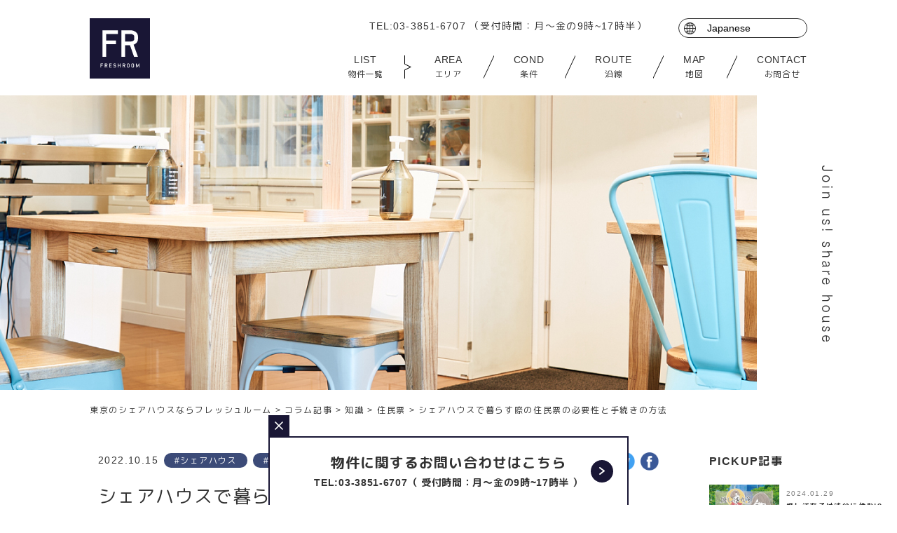

--- FILE ---
content_type: text/html; charset=UTF-8
request_url: https://www.freshroom.jp/column/3151/
body_size: 14489
content:
<!DOCTYPE html>
<html lang="ja">
<head prefix="og:http://ogp.me/ns#">

	<meta charset="UTF-8">

	<!-- Google tag (gtag.js) -->
	<script async src="https://www.googletagmanager.com/gtag/js?id=G-YF1BWSV4LV"></script>
	<script>
	  window.dataLayer = window.dataLayer || [];
	  function gtag(){dataLayer.push(arguments);}
	  gtag('js', new Date());

	  gtag('config', 'G-YF1BWSV4LV');
	</script>

	<!-- Google Tag Manager -->
	<script>(function(w,d,s,l,i){w[l]=w[l]||[];w[l].push({'gtm.start':
	new Date().getTime(),event:'gtm.js'});var f=d.getElementsByTagName(s)[0],
	j=d.createElement(s),dl=l!='dataLayer'?'&l='+l:'';j.async=true;j.src=
	'https://www.googletagmanager.com/gtm.js?id='+i+dl;f.parentNode.insertBefore(j,f);
	})(window,document,'script','dataLayer','GTM-MS63HD4');</script>
	<!-- End Google Tag Manager -->

	<script type="text/javascript">
    (function(c,l,a,r,i,t,y){
        c[a]=c[a]||function(){(c[a].q=c[a].q||[]).push(arguments)};
        t=l.createElement(r);t.async=1;t.src="https://www.clarity.ms/tag/"+i;
        y=l.getElementsByTagName(r)[0];y.parentNode.insertBefore(t,y);
    })(window, document, "clarity", "script", "md77hx5xnf");
	</script>
	<!-- Microsoft clarit tag　-->

<script type="application/ld+json">
{
  "@context": "https://schema.org",
  "@type": "Corporation",
  "name": "東京のシェアハウスならフレッシュルーム",
  "url": "https://www.freshroom.jp/",
  "logo": "https://www.freshroom.jp/cms/wp-content/themes/fresh_room_cms_v7/images/svg/logo.svg",
  "image": [
    "https://www.freshroom.jp/cms/wp-content/uploads/2024/10/sharehouse-exterior.jpg",
    "https://www.freshroom.jp/cms/wp-content/uploads/2025/03/ogp.jpg"
  ]
}
</script>













	<title>シェアハウスで暮らす際の住民票の必要性と手続きの方法 | シェアハウスのフレッシュルーム</title>

	


	<meta http-equiv="X-UA-Compatible" content="IE=edge">
	<meta name="format-detection" content="telephone=no">
	<link rel="shortcut icon" href="https://www.freshroom.jp/cms/wp-content/themes/fresh_room_cms_v7/favicon.ico" >

	<script>
	var ua = navigator.userAgent;
	if(ua.indexOf('iPhone') > 0 || ua.indexOf('iPod') > 0 || ua.indexOf('Android') > 0 && ua.indexOf('Mobile') > 0){
		device = 'sp';
	}else if(ua.indexOf('iPad') > 0 || ua.indexOf('Android') > 0){
		device = 'tab';
	}else{
		device = 'pc';
	}

	if(device=='sp'){
		document.write('<meta name="viewport" content="width=device-width, initial-scale=1.0, user-scalable=yes">');
	}else if(device=='tab'){
		//タブレット用viewport書き換え
		document.write('<meta name="viewport" content="width=1400, maximum-scale=1">');
	}else{
		//PC用
		document.write('<meta name="viewport" content="width=device-width, initial-scale=1.0">');
	}
	</script>

	<!-- fonts -->
	<link href="https://fonts.googleapis.com/css?family=M+PLUS+Rounded+1c:400,700" rel="stylesheet">

	<!-- plugin -->
	<link rel="stylesheet" href="https://cdnjs.cloudflare.com/ajax/libs/Swiper/4.0.7/css/swiper.min.css">
	<link rel="stylesheet" href="https://www.freshroom.jp/cms/wp-content/themes/fresh_room_cms_v7/css/photoswipe.css">
	<link rel="stylesheet" href="https://www.freshroom.jp/cms/wp-content/themes/fresh_room_cms_v7/css/default-skin/default-skin.css">
	<link rel="stylesheet" href="https://www.freshroom.jp/cms/wp-content/themes/fresh_room_cms_v7/css/magnific-popup.css">

	<!-- style -->
	<link rel="stylesheet" href="https://www.freshroom.jp/cms/wp-content/themes/fresh_room_cms_v7/css/styles.css?v=20251112055933">

	<!-- 20240611 -->
	<link rel="stylesheet" href="https://www.freshroom.jp/cms/wp-content/themes/fresh_room_cms_v7/css/style_retouch.css?v=20240611054452">
	<!-- 20240611 -->


<meta name="twitter:card" content="summary_large_image">


<!-- All In One SEO Pack 3.6.2ob_start_detected [-1,-1] -->
<meta name="robots" content="noindex,follow" />

<link rel="canonical" href="https://www.freshroom.jp/column/3151/" />
<!-- All In One SEO Pack -->
<link rel='dns-prefetch' href='//s.w.org' />
<link rel='stylesheet' id='wp-block-library-css'  href='https://www.freshroom.jp/cms/wp-includes/css/dist/block-library/style.min.css?ver=5.2.2' type='text/css' media='all' />
<link rel='stylesheet' id='liquid-block-speech-css'  href='https://www.freshroom.jp/cms/wp-content/plugins/liquid-speech-balloon/css/block.css?ver=5.2.2' type='text/css' media='all' />
<script type='text/javascript' src='https://www.freshroom.jp/cms/wp-includes/js/jquery/jquery.js?ver=1.12.4-wp'></script>
<script type='text/javascript' src='https://www.freshroom.jp/cms/wp-includes/js/jquery/jquery-migrate.min.js?ver=1.4.1'></script>
<link rel='https://api.w.org/' href='https://www.freshroom.jp/wp-json/' />
<link rel="alternate" type="application/json+oembed" href="https://www.freshroom.jp/wp-json/oembed/1.0/embed?url=https%3A%2F%2Fwww.freshroom.jp%2Fcolumn%2F3151%2F" />
<link rel="alternate" type="text/xml+oembed" href="https://www.freshroom.jp/wp-json/oembed/1.0/embed?url=https%3A%2F%2Fwww.freshroom.jp%2Fcolumn%2F3151%2F&#038;format=xml" />
<style type="text/css">.liquid-speech-balloon-00 .liquid-speech-balloon-avatar { background-image: url("https://www.freshroom.jp/cms/wp-content/uploads/2023/06/7b72adb5d77d9ff6206f4d9474eb0e5d.png"); } .liquid-speech-balloon-01 .liquid-speech-balloon-avatar { background-image: url("https://www.freshroom.jp/cms/wp-content/uploads/2023/06/45d77f305e5b67365bc6e9b6c8b0bc00.png"); } .liquid-speech-balloon-02 .liquid-speech-balloon-avatar { background-image: url("https://www.freshroom.jp/cms/wp-content/uploads/2023/06/f85af1fce07cea34b1d06bdbdb9f5ec7.png"); } .liquid-speech-balloon-03 .liquid-speech-balloon-avatar { background-image: url("https://www.freshroom.jp/cms/wp-content/uploads/2023/06/a95e44a3ce58ac2575724c35bd6e6063.png"); } .liquid-speech-balloon-04 .liquid-speech-balloon-avatar { background-image: url("https://www.freshroom.jp/cms/wp-content/uploads/2023/06/0838c7712682a8ab3b41b7fa02557353.png"); } .liquid-speech-balloon-05 .liquid-speech-balloon-avatar { background-image: url("https://www.freshroom.jp/cms/wp-content/uploads/2023/06/4c871271c74b1ce2bb35f83bbeb97bcf.png"); } .liquid-speech-balloon-06 .liquid-speech-balloon-avatar { background-image: url("https://www.freshroom.jp/cms/wp-content/uploads/2023/06/153f0cf072c0188bf6f766b8fc770801.png"); } .liquid-speech-balloon-07 .liquid-speech-balloon-avatar { background-image: url("https://www.freshroom.jp/cms/wp-content/uploads/2023/06/56250480f13418395f55171bc7e46510.png"); } .liquid-speech-balloon-08 .liquid-speech-balloon-avatar { background-image: url("https://www.freshroom.jp/cms/wp-content/uploads/2023/06/ea42cd8b5d43c664c0db449fc18d899c.png"); } .liquid-speech-balloon-09 .liquid-speech-balloon-avatar { background-image: url("https://www.freshroom.jp/cms/wp-content/uploads/2023/06/f084cd947e985333f00807a60bebae2f.png"); } .liquid-speech-balloon-10 .liquid-speech-balloon-avatar { background-image: url("https://www.freshroom.jp/cms/wp-content/uploads/2023/06/0a9ad0976aede8aef7bf613b1ecd62c5.png"); } .liquid-speech-balloon-11 .liquid-speech-balloon-avatar { background-image: url("https://www.freshroom.jp/cms/wp-content/uploads/2023/06/f387b48fce2a1495eed11c566c8fa245.png"); } .liquid-speech-balloon-12 .liquid-speech-balloon-avatar { background-image: url("https://www.freshroom.jp/cms/wp-content/uploads/2023/06/a11bcf82848600ec0af8b9ff58127479.png"); } .liquid-speech-balloon-13 .liquid-speech-balloon-avatar { background-image: url("https://www.freshroom.jp/cms/wp-content/uploads/2023/06/ef55a9a78d83823567a1c78d521ae52f.png"); } .liquid-speech-balloon-14 .liquid-speech-balloon-avatar { background-image: url("https://www.freshroom.jp/cms/wp-content/uploads/2023/06/17e4ea67311ec86b3b72ab2b3b9271b3.png"); } .liquid-speech-balloon-15 .liquid-speech-balloon-avatar { background-image: url("https://www.freshroom.jp/cms/wp-content/uploads/2023/06/5c1db1c375fe52bce01caea5f9a2ea1e.png"); } .liquid-speech-balloon-16 .liquid-speech-balloon-avatar { background-image: url("https://www.freshroom.jp/cms/wp-content/uploads/2023/06/43c7b7eeccdd8c6bbc731d828b9b1098.png"); } .liquid-speech-balloon-17 .liquid-speech-balloon-avatar { background-image: url("https://www.freshroom.jp/cms/wp-content/uploads/2023/06/c0a4d832ea2e816f571b5420dabae321.png"); } .liquid-speech-balloon-00 .liquid-speech-balloon-avatar::after { content: "あお"; } .liquid-speech-balloon-01 .liquid-speech-balloon-avatar::after { content: "あお"; } .liquid-speech-balloon-02 .liquid-speech-balloon-avatar::after { content: "あお"; } .liquid-speech-balloon-03 .liquid-speech-balloon-avatar::after { content: "あお"; } .liquid-speech-balloon-04 .liquid-speech-balloon-avatar::after { content: "あお"; } .liquid-speech-balloon-05 .liquid-speech-balloon-avatar::after { content: "おおさこ"; } .liquid-speech-balloon-06 .liquid-speech-balloon-avatar::after { content: "おおさこ"; } .liquid-speech-balloon-07 .liquid-speech-balloon-avatar::after { content: "おおさこ"; } .liquid-speech-balloon-08 .liquid-speech-balloon-avatar::after { content: "おおさこ"; } .liquid-speech-balloon-09 .liquid-speech-balloon-avatar::after { content: "おおさこ"; } .liquid-speech-balloon-10 .liquid-speech-balloon-avatar::after { content: "おおさこ"; } .liquid-speech-balloon-11 .liquid-speech-balloon-avatar::after { content: "おおさこ"; } .liquid-speech-balloon-12 .liquid-speech-balloon-avatar::after { content: "おおさこ"; } .liquid-speech-balloon-13 .liquid-speech-balloon-avatar::after { content: "おおさこ"; } .liquid-speech-balloon-14 .liquid-speech-balloon-avatar::after { content: "おおさこ"; } .liquid-speech-balloon-15 .liquid-speech-balloon-avatar::after { content: "おおさこ"; } .liquid-speech-balloon-16 .liquid-speech-balloon-avatar::after { content: "おおさこ"; } .liquid-speech-balloon-17 .liquid-speech-balloon-avatar::after { content: "おおさこ"; } </style>
<script type="application/ld+json">{"@context":"https://schema.org","@type":"BreadcrumbList","itemListElement":[{"@type":"ListItem","position":1,"name":"東京のシェアハウスならフレッシュルーム","item":"https://www.freshroom.jp/"},{"@type":"ListItem","position":2,"name":"シェアハウス","item":"https://www.freshroom.jp/column_category/sharehouse/"},{"@type":"ListItem","position":3,"name":"シェアハウスで暮らす際の住民票の必要性と手続きの方法","item":"https://www.freshroom.jp/column/3151/"}]}</script>
<script>
function removeTwitterCode() {
    const metaTag = document.querySelector('meta[name="twitter:card"][content="summary"]');
    if (metaTag) {
        metaTag.parentNode.removeChild(metaTag);
    }
}

document.addEventListener('DOMContentLoaded', function () {
    removeTwitterCode();
});
</script>

</head>
<body class="sub">

<!-- Google Tag Manager (noscript) -->
<noscript><iframe src="https://www.googletagmanager.com/ns.html?id=GTM-MS63HD4"
height="0" width="0" style="display:none;visibility:hidden"></iframe></noscript>
<!-- End Google Tag Manager (noscript) -->




<header id="header">
	<div class="inner">
				<p class="logo"><a href="https://www.freshroom.jp/"><img src="https://www.freshroom.jp/cms/wp-content/themes/fresh_room_cms_v7/images/svg/logo.svg" alt="FRESHROOM"></a></p>
				<div class="rightBox pc">
			<div class="tellang">
				<p class="tel">TEL:03-3851-6707 <span class="time">（受付時間：月～金の9時~17時半）</span></p>
				<div class="langBox">
					 <div class="gtranslate_wrapper" id="gt-wrapper-56626725"></div>				</div>
			</div>
			<nav id="gNavi">
				<ul>
					<li>
						<a href="https://www.freshroom.jp/search-properties/">
							<span class="en">LIST</span>
							<span class="ja">物件一覧</span>
						</a>
					</li>
					<li>
						<div class="wrap">
							<span class="en">AREA</span>
							<span class="ja">エリア</span>
						</div>
						<div class="sub">
							<ul>
								<li><a href="https://www.freshroom.jp/cond/tokyo/">東京</a></li>
								<li><a href="https://www.freshroom.jp/cond/shibuya/">渋谷</a></li>
								<li><a href="https://www.freshroom.jp/cond/shinjuku/">新宿</a></li>
								<li><a href="https://www.freshroom.jp/cond/ikebukuro/">池袋</a></li>
								<li><a href="https://www.freshroom.jp/cond/ueno/">上野</a></li>
								<li><a href="https://www.freshroom.jp/cond/asakusa/">浅草</a></li>
							</ul>
						</div>
					</li>
					<li>
						<div class="wrap">
							<span class="en">COND</span>
							<span class="ja">条件</span>
						</div>
						<div class="sub">
							<ul>
								<li><a href="https://www.freshroom.jp/cond/vacancy/">空室あり</a></li>
								<li><a href="https://www.freshroom.jp/cond/woman/">女性専用</a></li>
								<!-- <li><a href="https://www.freshroom.jp/cond/male/">男性専用</a></li> -->
								<li><a href="https://www.freshroom.jp/cond/concept/">コンセプト型</a></li>
								<!-- <li><a href="https://www.freshroom.jp/cond/女性専用フロア/">女性専用フロア</a></li> -->
								<li><a href="https://www.freshroom.jp/cond/autolock/">オートロック</a></li>
								<li><a href="https://www.freshroom.jp/cond/bicycle_parking/">駐輪場</a></li>
								<li><a href="https://www.freshroom.jp/cond/kokusai/">英語で国際交流</a></li>
							</ul>
						</div>
					</li>

					<li><a href="https://www.freshroom.jp/search-properties/route/">
						<span class="en">ROUTE</span>
						<span class="ja">沿線</span>
					</a></li>

					<li><a href="https://www.freshroom.jp/search-properties/map/">
						<span class="en">MAP</span>
						<span class="ja">地図</span>
					</a></li>

					<li><a href="https://www.freshroom.jp/contact/">
						<span class="en">CONTACT</span>
						<span class="ja">お問合せ</span>
					</a></li>
				</ul>
			</nav>
		</div>
		<div class="rightBox sp"><a href="tel:0338516707">
			<p class="txt">シェアハウスならFRESH ROOM</p>
			<p class="tel">TEL:03-3851-6707</p>
			<p class="time">（受付時間 10：00～18：00）</p>
		</a></div>
		<div id="menuBtn" class="sp"><span class="menu">menu</span><span class="humb"></span></div>
	</div>
</header>
<!-- /header -->

<div id="blank"></div>




<div id="mvSub">
	<p class="imgClm pc"><img src="https://www.freshroom.jp/cms/wp-content/themes/fresh_room_cms_v7/images/mv_column.jpg" alt=""></p>
	<p class="imgClm sp"><img src="https://www.freshroom.jp/cms/wp-content/themes/fresh_room_cms_v7/images/sp_mv_column.jpg" alt=""></p>
	
	<div class="social">
		<p class="ttl"><img src="https://www.freshroom.jp/cms/wp-content/themes/fresh_room_cms_v7/images/svg/side_txt.svg" alt="Join us! share house"></p>
	</div>
</div>
<!-- /mvSub -->


<div id="breadcrumbs" class="bgno">
	<div class="inner">
		<div class="breadcrumbs" typeof="BreadcrumbList" vocab="http://schema.org/">
			<!-- Breadcrumb NavXT 6.3.0 -->
<span property="itemListElement" typeof="ListItem"><a property="item" typeof="WebPage" title="Go to シェアハウスのフレッシュルーム." href="https://www.freshroom.jp" class="home" ><span property="name">東京のシェアハウスならフレッシュルーム</span></a><meta property="position" content="1"></span> &gt; <span property="itemListElement" typeof="ListItem"><a property="item" typeof="WebPage" title="Go to コラム記事." href="https://www.freshroom.jp/column/" class="post post-column-archive" ><span property="name">コラム記事</span></a><meta property="position" content="2"></span> &gt; <span property="itemListElement" typeof="ListItem"><a property="item" typeof="WebPage" title="Go to the 知識 コラムカテゴリ archives." href="https://www.freshroom.jp/column_category/knowledge/" class="taxonomy column_category" ><span property="name">知識</span></a><meta property="position" content="3"></span> &gt; <span property="itemListElement" typeof="ListItem"><a property="item" typeof="WebPage" title="Go to the 住民票 コラムカテゴリ archives." href="https://www.freshroom.jp/column_category/residents-card/" class="taxonomy column_category" ><span property="name">住民票</span></a><meta property="position" content="4"></span> &gt; <span class="post post-column current-item">シェアハウスで暮らす際の住民票の必要性と手続きの方法</span>		</div>
	</div>
</div>


<div id="clumnWraap">

<div id="columnMain">
<section id="columnSec">
	<div class="inner">
		<div class="head">
			<div class="data">
				<p class="meta"><span class="time">2022.10.15</span><span class="cate sharehouse">#シェアハウス</span><span class="cate residents-card">#住民票</span><span class="cate knowledge">#知識</span></p>
				<ul class="sns">
					<!-- tweet -->
					<li class="tweet">
					<a href="http://twitter.com/share?text=%E3%82%B7%E3%82%A7%E3%82%A2%E3%83%8F%E3%82%A6%E3%82%B9%E3%81%A7%E6%9A%AE%E3%82%89%E3%81%99%E9%9A%9B%E3%81%AE%E4%BD%8F%E6%B0%91%E7%A5%A8%E3%81%AE%E5%BF%85%E8%A6%81%E6%80%A7%E3%81%A8%E6%89%8B%E7%B6%9A%E3%81%8D%E3%81%AE%E6%96%B9%E6%B3%95｜シェアハウスのフレッシュルーム&url=https://www.freshroom.jp/column/3151/" rel="nofollow" data-show-count="false" onclick="javascript:window.open(this.href, '','menubar=no,toolbar=no,resizable=yes,scrollbars=yes,height=300,width=600');return false;">
					<img src="https://www.freshroom.jp/cms/wp-content/themes/fresh_room_cms_v7/images/svg/c_ico_tw.svg" alt="Twitter">
					</a>
					</li>

					<!-- facebook -->
					<li class="facebook">
					<a href="//www.facebook.com/sharer.php?src=bm&u=https%3A%2F%2Fwww.freshroom.jp%2Fcolumn%2F3151%2F&t=%E3%82%B7%E3%82%A7%E3%82%A2%E3%83%8F%E3%82%A6%E3%82%B9%E3%81%A7%E6%9A%AE%E3%82%89%E3%81%99%E9%9A%9B%E3%81%AE%E4%BD%8F%E6%B0%91%E7%A5%A8%E3%81%AE%E5%BF%85%E8%A6%81%E6%80%A7%E3%81%A8%E6%89%8B%E7%B6%9A%E3%81%8D%E3%81%AE%E6%96%B9%E6%B3%95｜シェアハウスのフレッシュルーム" onclick="javascript:window.open(this.href, '', 'menubar=no,toolbar=no,resizable=yes,scrollbars=yes,height=300,width=600');return false;">
					<img src="https://www.freshroom.jp/cms/wp-content/themes/fresh_room_cms_v7/images/svg/c_ico_fb.svg" alt="Facebook">
					</a>
					</li>
				</ul>
			</div>
			<h1>シェアハウスで暮らす際の住民票の必要性と手続きの方法</h1>
		</div>
		<div class="content">
			<p>シェアハウスで暮らす際は原則、住民票を異動する必要があります。一方で、条件に当てはまれば住民票を異動しなくてもよいケースも。</p>
<p>この記事では「シェアハウスに入るとき、住民票を異動すべき？異動しなくてもいい？」と迷っている人に向けて、</p>
<p>・シェアハウスで住民票を異動する必要がある場合<br />
・異動しなくてもよい場合<br />
・住民票の異動手順<br />
・住民票に関する疑問</p>
<p>を解説します。</p>
<p>最後までお読みいただければ、シェアハウスに引っ越す際の住民票についての疑問を解消できますので、ぜひ参考にしてみてください。</p>
<p><img class="size-full wp-image-3152 aligncenter" src="https://www.freshroom.jp/cms/wp-content/uploads/2022/11/3f8f6cb52e2471afefa3058ae8d42a65.png" alt="" width="900" height="400" srcset="https://www.freshroom.jp/cms/wp-content/uploads/2022/11/3f8f6cb52e2471afefa3058ae8d42a65.png 900w, https://www.freshroom.jp/cms/wp-content/uploads/2022/11/3f8f6cb52e2471afefa3058ae8d42a65-300x133.png 300w, https://www.freshroom.jp/cms/wp-content/uploads/2022/11/3f8f6cb52e2471afefa3058ae8d42a65-768x341.png 768w" sizes="(max-width: 900px) 100vw, 900px" /></p>
<h2>シェアハウスでも住民票は置く必要がある</h2>
<p>基本的に、シェアハウスに入居する際は住民票を異動しなければなりません。</p>
<p>住民基本台帳法第22条には「新居先の市区町村に引っ越した日から14日以内に(住民票の) 異動手続きをしなければならない」と明記され、法律として定められています。</p>
<p>住民票を異動しないと、最大5万円の過料が課せられる可能性があります。また、住民票を置いておかないと、運転免許証の更新ができなかったり、選挙の投票ハガキが届かなかったりします。住民票や所得証明書の発行などもできません。</p>
<p>その地域の住民と証明できないので、図書館などの公共施設の利用もできません。普段の生活ではそれほど支障は感じないかもしれませんが、ふとしたときに不便を感じる可能性があります。</p>
<p>転出した後で手続きを行うと、そのぶん申請に時間がかかる可能性もあります。少々面倒でも、他の手続きと同時に行っておきましょう。</p>
<h2>シェアハウスに住民票を置かなくてもよいケース</h2>
<p>シェアハウスに引っ越しても、住民票を置かなくて良いケースがあります。<br />
以下のケースに該当する方は、住民票を異動する必要はありません。</p>
<h3><span style="color: #008080;"><strong>一時的な住まいとして利用する場合</strong></span></h3>
<p>住民票は実家にあり、シェアハウスを一時的に利用する場合は、住民票を置く必要はありません。大学や専門学校に通う学生などは、住民票の住所が実家であっても「問題ない」とみなされるケースが多いです。</p>
<p>ただ、短期滞在でシェアハウスを転々とするような場合は注意が必要です。シェアハウスを生活の拠点としているとみなされ、「一時的な住まい」とは認められない可能性が高いです。</p>
<p>その場合は住民票をシェアハウスに置きましょう。</p>
<h3><span style="color: #008080;"><strong>セカンドハウスとして利用する場合</strong></span></h3>
<p>実家から独立した社会人の方でも、自宅が別にありセカンドハウスとしてシェアハウスを利用する場合には、シェアハウスに住民票を置く必要はありません。</p>
<p>ただ、自宅とシェアハウスが遠距離だと不便です。会社に勤めている方は、住所と住民票の住所が異なると通勤手当などの福利厚生が受けられない可能性もあります。近距離であれば、会社に申請する住所を自宅にしても普段の生活への支障は少ないでしょう。</p>
<p><img class="size-full wp-image-3153 aligncenter" src="https://www.freshroom.jp/cms/wp-content/uploads/2022/11/a7f35ad3559ebbdaa34445cf15bf7d16.png" alt="" width="900" height="400" srcset="https://www.freshroom.jp/cms/wp-content/uploads/2022/11/a7f35ad3559ebbdaa34445cf15bf7d16.png 900w, https://www.freshroom.jp/cms/wp-content/uploads/2022/11/a7f35ad3559ebbdaa34445cf15bf7d16-300x133.png 300w, https://www.freshroom.jp/cms/wp-content/uploads/2022/11/a7f35ad3559ebbdaa34445cf15bf7d16-768x341.png 768w" sizes="(max-width: 900px) 100vw, 900px" /></p>
<h2>シェアハウスに住民票を移す手続きの方法</h2>
<p>シェアハウスに住民票を異動するには、引っ越し元と引っ越し先の、2か所の役所に届け出る必要があります。</p>
<p>役所に行く際には、本人確認書類と印鑑を持参してください。住民票の異動には3種類の必要書類があり、転出届、転入届、転居届です。それぞれの書類を出すタイミングや方法が異なります。</p>
<p>まず、引っ越し2週間前〜当日の間に引っ越し元の役所に行って、転出届を出します。転出届を出したら渡される「転出証明書」は、引っ越し後に転入届を提出する際に必要になります。転入の届け出を出すまで、なくさないように大切に保管しておいてください。</p>
<p>転入の手続きは、転出証明書を引っ越し先の役所に出します。転入届は引っ越してから2週間以内に行わなければなりません。ただ、転出届や転出証明書には有効期限がないので、届け出が遅れても再発行してもらう必要はありません。しかし、行き忘れてしまったりそのまま放置したりしないように注意してください。</p>
<h3><span style="color: #008080;"><strong>同じ市区町村にシェアハウスがある場合</strong></span></h3>
<p>シェアハウスが現在の住所と同じ市区町村にある場合は、転居届が必要です。引っ越し当日から2週間の間に住んでいる市区町村の役所で行えます。</p>
<p>さらに、転出や転入の届け出が必要なく、一度役所に行けば完了するので手続きの手間がかかりません。</p>
<p>ただ、自治体によって転出と転入の届け出が必要なケースがあります。とくに転出届は、引っ越し当日まで手続きしなければなりません。引っ越しの際は、引っ越し元もしくは引っ越し先の役所に事前に問い合わせましょう。</p>
<h3><span style="color: #008080;"><strong>違う市区町村にシェアハウスがある場合</strong></span></h3>
<p>引っ越し元と違う市区町村のシェアハウスに引っ越す場合は、上記で解説したように転出と転入の手続きをしないといけないので、2か所の役所に行く必要があります。</p>
<p>転出届は引っ越し元の役所、転入届は引っ越し先の役所で届け出ができます。</p>
<h3><span style="color: #008080;"><strong>自分で転出先の役所に行けない場合</strong></span></h3>
<p>仕事などで忙しい、事情があって手続きの時間が取れない、など引っ越すまでに役所で転出の届け出ができない方は、郵送での提出もできます。また、コロナ禍が長引くご時世で、季節柄の他の感染症などの感染拡大防止のためにも、郵送するのは有効です。</p>
<p>転出届は市区町村のホームページからダウンロードが可能です。ダウンロードした転出届とともに本人確認書類のコピーと返信用封筒、必要分の切手を準備します。</p>
<p>受け取り先住所の記載と切手を貼った返信用封筒に必要書類を同封し、引っ越し元の市区町村の役所宛に送付します。</p>
<p>郵送する場合は切手分の負担があるのと、「転出証明書」が返送されるまでおよそ1週間程度の時間がかかります。転出証明書が手元にないと手続きできないので、郵送する場合は余裕を持って送りましょう。</p>
<p>返送先住所は旧住所、新住所どちらでも可能ですが、引っ越し前に確実に受け取れるだけの余裕を持っていれば、新住所を指定していたのに引っ越しまでに返送が間に合わず旧住所に送られるといった行き違いもなく安心です。</p>
<h2>シェアハウスの住民票に関するよくある質問</h2>
<p>ここからは、シェアハウスに住民票を異動する際に疑問になることについて紹介します。手続きの際の参考にしてください。</p>
<h3><span style="color: #008080;"><strong>住民票を移さなかった場合どうなる？</strong></span></h3>
<p>住民票を異動することは法律で定められており、法律違反をすると最大5万円の過料が課せられます。この罰則を重いと感じるか軽いと感じるかは人それぞれですが、住民票を異動していないデメリットは多く、罰則になる以上に不便です。</p>
<p>本記事の中でもすでに解説しましたが、困るケースとして多いのは、新住所での公的施設の利用やサービスが受けられない点です。具体的には図書館の利用、福祉や医療サービスが利用できません。</p>
<p>住民票に記載のある住所でなければならない確定申告や、通勤手当や住宅手当といった申告もできません。選挙や運転免許証更新のハガキも住民票に記載の住所に届きます。</p>
<p>ほかにも、本人確認が必要な郵便物を受け取れない、クレジットカードや銀行口座が作れないなどの可能性があります。</p>
<h3><span style="color: #008080;"><strong>シェアハウスの世帯主は誰になる？</strong></span></h3>
<p>住民票を異動する際に疑問になるのが、シェアハウスの世帯主についてです。</p>
<p>シェアハウスに引っ越す場合、入居者一人一人が世帯主になります。住居を共にするため迷ってしまうかもしれませんが、生計を立てているのはそれぞれ個人なので、マンションやアパート同様、入居者は個別に扱われるのです。</p>
<p>また、世帯主と契約人は異なります。契約人が親などであっても、社会人として独立していたり、親元を離れて1人で生活していたりする場合は、世帯主は自分自身になります。</p>
<p>まだ学生などで扶養に入っている場合も、世帯主となります。その際、世帯主になったからといって扶養から外れることはありません。ただ、シェアハウスによって入居できるかが異なるので、契約前に相談しておきましょう。</p>
<p><img class="size-full wp-image-3154 aligncenter" src="https://www.freshroom.jp/cms/wp-content/uploads/2022/11/d5ea14cc4e5be179aea966c969e44e38.png" alt="" width="900" height="400" srcset="https://www.freshroom.jp/cms/wp-content/uploads/2022/11/d5ea14cc4e5be179aea966c969e44e38.png 900w, https://www.freshroom.jp/cms/wp-content/uploads/2022/11/d5ea14cc4e5be179aea966c969e44e38-300x133.png 300w, https://www.freshroom.jp/cms/wp-content/uploads/2022/11/d5ea14cc4e5be179aea966c969e44e38-768x341.png 768w" sizes="(max-width: 900px) 100vw, 900px" /></p>
<h2>まとめ</h2>
<p>シェアハウスに入居したら住民票をシェアハウスに置くことが法律で定められています。住民票を異動しないと最大5万円の過料が課せられる罰則があります。</p>
<p>ほかにも、公的の施設やサービスを受けられなかったり、さまざまな手続きの申請が認められなかったりします。重要な通知も住民票に記載される住所宛に送られます。重要な通知を見落とさないためにも、住民票は異動しておきましょう。</p>
<p>住民票の異動には、転出届、転入届を役所に出す必要があります。転出届のみ、郵送でも認められています。同じ市区町村で引っ越すケースのみ、転居の届け出だけで済みます。ただ、自治体によって異なる点もあります。引っ越しの際には引っ越し元、引っ越し先の役所で、事前に確認してください。</p>
<p>住民票の異動はついつい後回しにしがちです。また、引っ越し後は新生活が始まりうっかり忘れてしまうかもしれません。引っ越し前の余裕のある時から計画を立てておきましょう。</p>
		</div>
	</div>
</section>
<!-- /topBlog -->

<div id="pager2" class="nobg clm">
	<div class="inner">
		<ul>
			<li class="prev">
								<a href="https://www.freshroom.jp/column/3132/" class="prev-link"><span>< 前の記事</span></a>
							</li>
			<li class="back"><a href="https://www.freshroom.jp/column"><img src="https://www.freshroom.jp/cms/wp-content/themes/fresh_room_cms_v7/images/svg/ico_back.svg" alt="BACK"></a></li>
			<li class="next">
								<a href="https://www.freshroom.jp/column/3156/" class="next-link"><span>次の記事 ></span></a>
							</li>
		</ul>
	</div>
</div>


<div id="columnRel">
	<h3>合わせて読みたい関連記事</h3>
    <ul>
            <li><a href="https://www.freshroom.jp/column/3024/">
						<p class="imgClm"><img width="960" height="640" src="https://www.freshroom.jp/cms/wp-content/uploads/2022/07/f503816641f8ec378039eb94aa0e65de.png" class="attachment-full size-full wp-post-image" alt="" srcset="https://www.freshroom.jp/cms/wp-content/uploads/2022/07/f503816641f8ec378039eb94aa0e65de.png 960w, https://www.freshroom.jp/cms/wp-content/uploads/2022/07/f503816641f8ec378039eb94aa0e65de-300x200.png 300w, https://www.freshroom.jp/cms/wp-content/uploads/2022/07/f503816641f8ec378039eb94aa0e65de-768x512.png 768w" sizes="(max-width: 960px) 100vw, 960px" /></p>
						<div class="txtClm">
				<p class="timeBox"><span class="time">2022.07.20</span></p>
				<h4>シェアハウスの入居までの流れと準備するもの・入居時に必要なものは？</h4>
			</div>
    	</a></li>
            <li><a href="https://www.freshroom.jp/column/3034/">
						<p class="imgClm"><img width="960" height="640" src="https://www.freshroom.jp/cms/wp-content/uploads/2022/07/7a77334ee0bb0cf60247fca8f565ebe7.png" class="attachment-full size-full wp-post-image" alt="" srcset="https://www.freshroom.jp/cms/wp-content/uploads/2022/07/7a77334ee0bb0cf60247fca8f565ebe7.png 960w, https://www.freshroom.jp/cms/wp-content/uploads/2022/07/7a77334ee0bb0cf60247fca8f565ebe7-300x200.png 300w, https://www.freshroom.jp/cms/wp-content/uploads/2022/07/7a77334ee0bb0cf60247fca8f565ebe7-768x512.png 768w" sizes="(max-width: 960px) 100vw, 960px" /></p>
						<div class="txtClm">
				<p class="timeBox"><span class="time">2022.07.26</span></p>
				<h4>シェアハウスの入居審査に通りやすいのはどんな人？賃貸物件よりゆるい？</h4>
			</div>
    	</a></li>
        </ul>
</div>


</div>
<!-- columnMain -->


<div id="clumnSide">

<aside class="sidepickup">
	<h4>PICKUP記事</h4>
	<ul class="pickupList">
				<li><a href="https://www.freshroom.jp/column/4451/" >
						<p class="imgClm"><img width="960" height="640" src="https://www.freshroom.jp/cms/wp-content/uploads/2024/01/68ee29842ceff96d6c8653f5f02b96c8.png" class="attachment-full size-full wp-post-image" alt="" srcset="https://www.freshroom.jp/cms/wp-content/uploads/2024/01/68ee29842ceff96d6c8653f5f02b96c8.png 960w, https://www.freshroom.jp/cms/wp-content/uploads/2024/01/68ee29842ceff96d6c8653f5f02b96c8-300x200.png 300w, https://www.freshroom.jp/cms/wp-content/uploads/2024/01/68ee29842ceff96d6c8653f5f02b96c8-768x512.png 768w" sizes="(max-width: 960px) 100vw, 960px" /></p>
						<div class="txtClm">
				<p class="timeBox"><span class="time">2024.01.29</span></p>
				<h5>推し活女子は渋谷に住む!?</h5>
			</div>
		</a></li>
				<li><a href="https://www.freshroom.jp/column/4131/" >
						<p class="imgClm"><img width="960" height="640" src="https://www.freshroom.jp/cms/wp-content/uploads/2023/07/efbba8244712a298e4a7a37dfa5173d4.png" class="attachment-full size-full wp-post-image" alt="" srcset="https://www.freshroom.jp/cms/wp-content/uploads/2023/07/efbba8244712a298e4a7a37dfa5173d4.png 960w, https://www.freshroom.jp/cms/wp-content/uploads/2023/07/efbba8244712a298e4a7a37dfa5173d4-300x200.png 300w, https://www.freshroom.jp/cms/wp-content/uploads/2023/07/efbba8244712a298e4a7a37dfa5173d4-768x512.png 768w" sizes="(max-width: 960px) 100vw, 960px" /></p>
						<div class="txtClm">
				<p class="timeBox"><span class="time">2023.07.31</span></p>
				<h5>東京駅まで20分のシェアハウスをご紹介！</h5>
			</div>
		</a></li>
				<li><a href="https://www.freshroom.jp/column/4169/" >
						<p class="imgClm"><img width="960" height="640" src="https://www.freshroom.jp/cms/wp-content/uploads/2023/08/8b15598051ea1e435530980f72134a0c.png" class="attachment-full size-full wp-post-image" alt="" srcset="https://www.freshroom.jp/cms/wp-content/uploads/2023/08/8b15598051ea1e435530980f72134a0c.png 960w, https://www.freshroom.jp/cms/wp-content/uploads/2023/08/8b15598051ea1e435530980f72134a0c-300x200.png 300w, https://www.freshroom.jp/cms/wp-content/uploads/2023/08/8b15598051ea1e435530980f72134a0c-768x512.png 768w" sizes="(max-width: 960px) 100vw, 960px" /></p>
						<div class="txtClm">
				<p class="timeBox"><span class="time">2023.07.20</span></p>
				<h5>上京したらどこに住む？おすすめのエリア6選を紹介</h5>
			</div>
		</a></li>
				<li><a href="https://www.freshroom.jp/column/4055/" >
						<p class="imgClm"><img width="960" height="640" src="https://www.freshroom.jp/cms/wp-content/uploads/2023/06/6106e7944f541b83b714ea029b24196b.png" class="attachment-full size-full wp-post-image" alt="" srcset="https://www.freshroom.jp/cms/wp-content/uploads/2023/06/6106e7944f541b83b714ea029b24196b.png 960w, https://www.freshroom.jp/cms/wp-content/uploads/2023/06/6106e7944f541b83b714ea029b24196b-300x200.png 300w, https://www.freshroom.jp/cms/wp-content/uploads/2023/06/6106e7944f541b83b714ea029b24196b-768x512.png 768w" sizes="(max-width: 960px) 100vw, 960px" /></p>
						<div class="txtClm">
				<p class="timeBox"><span class="time">2023.06.23</span></p>
				<h5>国際交流したい人に！シェアハウスのFRESHROOM</h5>
			</div>
		</a></li>
				<li><a href="https://www.freshroom.jp/column/3760/" >
						<p class="imgClm"><img width="960" height="640" src="https://www.freshroom.jp/cms/wp-content/uploads/2023/04/9e8bcb9095f2e5e69497ccc5ce1fb7ed.png" class="attachment-full size-full wp-post-image" alt="" srcset="https://www.freshroom.jp/cms/wp-content/uploads/2023/04/9e8bcb9095f2e5e69497ccc5ce1fb7ed.png 960w, https://www.freshroom.jp/cms/wp-content/uploads/2023/04/9e8bcb9095f2e5e69497ccc5ce1fb7ed-300x200.png 300w, https://www.freshroom.jp/cms/wp-content/uploads/2023/04/9e8bcb9095f2e5e69497ccc5ce1fb7ed-768x512.png 768w" sizes="(max-width: 960px) 100vw, 960px" /></p>
						<div class="txtClm">
				<p class="timeBox"><span class="time">2023.04.01</span></p>
				<h5>FRESHROOMからSDGsを考える</h5>
			</div>
		</a></li>
			</ul>
</aside>

<aside class="clumnSideBnr">
	<ul>
		<li><a href="https://www.freshroom.jp/cond/tokyo">
			<p class="imgClm"><img src="https://www.freshroom.jp/cms/wp-content/themes/fresh_room_cms_v7/images/side_area01.jpg" alt="東京エリア"></p>
			<div class="txtClm">
				<p class="txt">東京都23区のど真ん中に位置するエリア</p>
				<h5>東京エリア</h5>
			</div>
		</a></li>
		<li><a href="https://www.freshroom.jp/cond/shibuya">
			<p class="imgClm"><img src="https://www.freshroom.jp/cms/wp-content/themes/fresh_room_cms_v7/images/side_area02.jpg" alt="渋谷エリア"></p>
			<div class="txtClm">
				<p class="txt">流行をいち早く楽しめる大人気エリア</p>
				<h5>渋谷エリア</h5>
			</div>
		</a></li>
		<li><a href="https://www.freshroom.jp/cond/shinjuku">
			<p class="imgClm"><img src="https://www.freshroom.jp/cms/wp-content/themes/fresh_room_cms_v7/images/side_area03.jpg" alt="新宿エリア"></p>
			<div class="txtClm">
				<p class="txt">賑やかさと癒しの空間を併せもつエリア</p>
				<h5>新宿エリア</h5>
			</div>
		</a></li>
		<li><a href="https://www.freshroom.jp/cond/ikebukuro">
			<p class="imgClm"><img src="https://www.freshroom.jp/cms/wp-content/themes/fresh_room_cms_v7/images/side_area04.jpg" alt="池袋エリア"></p>
			<div class="txtClm">
				<p class="txt">交通アクセス・住みやすさを支えてくれるエリア</p>
				<h5>池袋エリア</h5>
			</div>
		</a></li>
		<li><a href="https://www.freshroom.jp/cond/ueno">
			<p class="imgClm"><img src="https://www.freshroom.jp/cms/wp-content/themes/fresh_room_cms_v7/images/side_area05.jpg" alt="上野エリア"></p>
			<div class="txtClm">
				<p class="txt">都内でありながら自然を堪能できるエリア</p>
				<h5>上野エリア</h5>
			</div>
		</a></li>
		<li><a href="https://www.freshroom.jp/cond/asakusa">
			<p class="imgClm"><img src="https://www.freshroom.jp/cms/wp-content/themes/fresh_room_cms_v7/images/side_area06.jpg" alt="浅草エリア"></p>
			<div class="txtClm">
				<p class="txt">東京の今と昔を知る下町情緒あふれるエリア</p>
				<h5>浅草エリア</h5>
			</div>
		</a></li>
	</ul>
</aside>

</div>
<!-- /columnSide -->

</div>
<!-- /columnWrap -->


<footer id="footer">
	<div class="inner">

		<nav class="fnavi">
			<div class="box">
				<ul>
					<li><a href="https://www.freshroom.jp/cond/concept/fresh_co_living/">コリビング</a></li>
					<li><a href="https://www.freshroom.jp/flow/">ご契約の流れ</a></li>
					<li><a href="https://www.freshroom.jp/faq/">よくあるご質問</a></li>
					<li><a href="https://www.freshroom.jp/gallery/">ギャラリー</a></li>
					<li><a href="https://www.freshroom.jp/online/">オンライン内覧</a></li>
					<li><a href="https://www.freshroom.jp/contact/">お問い合わせ</a></li>
				</ul>
				<ul>
					<li><a href="https://www.freshroom.jp/company/">会社概要</a></li>
					<li><a href="https://www.freshroom.jp/product/">商品事業部</a></li>
					<!-- <li><a href="https://www.freshroom.jp/commerce/">特定商取引法に基づく表記</a></li> -->
					<li><a href="https://www.freshroom.jp/privacy/">プライバシーポリシー</a></li>
				</ul>
			</div>
		</nav>
	</div>
	<div class="snsBox">
		<ul>
			<li><a href="https://www.instagram.com/freshroom.tokyo/" target="_blank" rel="noopener"><img src="https://www.freshroom.jp/cms/wp-content/themes/fresh_room_cms_v7/images/top/svg/sns_insta.svg" alt="instagram"></a></li>
			<li><a href="https://www.facebook.com/TOKYOsharehouse.FR/" target="_blank" rel="noopener"><img src="https://www.freshroom.jp/cms/wp-content/themes/fresh_room_cms_v7/images/top/svg/sns_fb.svg" alt="Facebook"></a></li>
			<li><a href="https://www.youtube.com/user/FRESH3851/videos" target="_blank" rel="noopener"><img src="https://www.freshroom.jp/cms/wp-content/themes/fresh_room_cms_v7/images/top/svg/sns_yt.svg" alt="Youtube"></a></li>
			<li><a href="https://line.me/R/ti/p/%40wlm2077m" target="_blank" rel="noopener"><img src="https://www.freshroom.jp/cms/wp-content/themes/fresh_room_cms_v7/images/top/svg/sns_line.svg" alt="LINE"></a></li>
		</ul>
	</div>
	<div class="copy">
		©東京のシェアハウスならフレッシュルーム
	</div>
</footer>
<!-- /footer -->


<div id="fix_contact" class="pc">
	<span class="close"></span>
	<a href="https://www.freshroom.jp/contact/">
		<span class="big">物件に関するお問い合わせはこちら</span>
		<span class="small">TEL:03-3851-6707（ 受付時間：月～金の9時~17時半 ）</span>
	</a>
</div>

<script>
  document.querySelector('#fix_contact .close').addEventListener('click', () => {
    document.getElementById('fix_contact').classList.add('hide');
  });
</script>

<div id="overlay"></div>


<nav id="spNavi" class="sp">
	<div class="inner">
		<p class="btnBox"><span id="closeBtn"><img src="https://www.freshroom.jp/cms/wp-content/themes/fresh_room_cms_v7/images/svg/btn_close2.svg"
					alt="Close"></span></p>
		<div class="langClm">
			<p class="ttl4">LANGUAGE</p>

			<div class="gtranslate_wrapper" id="gt-wrapper-41874441"></div>		</div>
		<ul class="link">
			<li>
				<a href="https://www.freshroom.jp/search-properties/">
					<span class="en">LIST</span>
					<span class="ja">物件一覧</span>
				</a>
			</li>
			<li>
				<div class="box">
					<p id="sp_openBtn1" class="ttl">
						<span class="en">AREA</span>
						<span class="ja">エリア</span>
					</p>
					<div class="sub">
						<ul>
							<li><a href="https://www.freshroom.jp/cond/tokyo/">東京</a></li>
							<li><a href="https://www.freshroom.jp/cond/shibuya/">渋谷</a></li>
							<li><a href="https://www.freshroom.jp/cond/shinjuku/">新宿</a></li>
							<li><a href="https://www.freshroom.jp/cond/ikebukuro/">池袋</a></li>
							<li><a href="https://www.freshroom.jp/cond/ueno/">上野</a></li>
							<li><a href="https://www.freshroom.jp/cond/asakusa/">浅草</a></li>
						</ul>
					</div>
				</div>
				<div class="box">
					<p id="sp_openBtn2" class="ttl">
						<span class="en">COND</span>
						<span class="ja">条件</span>
					</p>
					<div class="sub">
						<ul>
							<li><a href="https://www.freshroom.jp/cond/vacancy/">空室あり</a></li>
							<li><a href="https://www.freshroom.jp/cond/woman/">女性専用</a></li>
							<!-- <li><a href="https://www.freshroom.jp/cond/male/">男性専用</a></li> -->
							<li><a href="https://www.freshroom.jp/cond/concept/">コンセプト型</a></li>
							<!-- <li><a href="https://www.freshroom.jp/cond/女性専用フロア/">女性専用フロア</a></li> -->
							<li><a href="https://www.freshroom.jp/cond/autolock/">オートロック</a></li>
							<li><a href="https://www.freshroom.jp/cond/bicycle_parking/">駐輪場</a></li>
							<li><a href="https://www.freshroom.jp/cond/kokusai/">英語で国際交流</a></li>
						</ul>
					</div>
				</div>
				<!--
				<div class="box2">
					<a href="https://www.freshroom.jp/search-properties/route/">沿線</a>
				</div>
				<div class="box2">
					<a href="https://www.freshroom.jp/search-properties/map/">地図</a>
				</div>
			-->
			</li>
			<li><a href="https://www.freshroom.jp/search-properties/route/">
					<span class="en">ROUTE</span>
					<span class="ja">沿線</span>
				</a></li>
			<li><a href="https://www.freshroom.jp/search-properties/map/">
					<span class="en">MAP</span>
					<span class="ja">地図</span>
				</a></li>
			<li><a href="https://www.freshroom.jp/contact/">
					<span class="en">CONTACT</span>
					<span class="ja">お問合せ</span>
				</a></li>
		</ul>

<!--
		<div class="socialClm">
			<p class="ttl4">Join us! Share house</p>
			<ul>
				<li><a href="https://www.instagram.com/freshroom.tokyo/" target="blank" rel="noopener"><img
							src="https://www.freshroom.jp/cms/wp-content/themes/fresh_room_cms_v7/images/svg/ico_insta.svg" alt="instagram"></a></li>
				<li><a href="https://www.facebook.com/TOKYOsharehouse.FR/" target="blank" rel="noopener"><img
							src="https://www.freshroom.jp/cms/wp-content/themes/fresh_room_cms_v7/images/svg/ico_fb.svg" alt="Facebook"></a></li>
				<li><a href="https://www.youtube.com/user/FRESH3851/videos" target="blank" rel="noopener"><img
							src="https://www.freshroom.jp/cms/wp-content/themes/fresh_room_cms_v7/images/svg/ico_yt.svg" alt="Youtube"></a></li>
				<li><a href="https://line.me/R/ti/p/%40wlm2077m" target="blank" rel="noopener"><img src="https://www.freshroom.jp/cms/wp-content/themes/fresh_room_cms_v7/images/svg/ico_line.svg"
							alt="LINE"></a></li>
			</ul>
		</div>
	-->
	</div>
</nav>

<div id="sp_fix" class="sp">
	<ul>
		<li class="mail"><a href="https://www.freshroom.jp/contact/"><img src="https://www.freshroom.jp/cms/wp-content/themes/fresh_room_cms_v7/images/svg/sp_fix_mail.svg" alt="お問い合わせ"></a></li>
		<li class="tel"><a href="tel:0338516707">
			<!-- <img src="https://www.freshroom.jp/cms/wp-content/themes/fresh_room_cms_v7/images/svg/sp_fix_tel.svg" alt="03-3851-7607"> -->
			<div class="box">
				<span class="num">03-3851-6707</span>
				<span class="time">(平日9:00-17:30)</span>
			</div>
		</a></li>
	</ul>
</div>


<script src="https://code.jquery.com/jquery-2.2.4.min.js"
	integrity="sha256-BbhdlvQf/xTY9gja0Dq3HiwQF8LaCRTXxZKRutelT44=" crossorigin="anonymous"></script>
<script src="https://cdnjs.cloudflare.com/ajax/libs/Swiper/4.0.2/js/swiper.min.js"></script>
<script src="https://www.freshroom.jp/cms/wp-content/themes/fresh_room_cms_v7/js/jquery.matchHeight-min.js"></script>
<script src="https://www.freshroom.jp/cms/wp-content/themes/fresh_room_cms_v7/js/jquery.photoswipe.js"></script>
<script src="https://www.freshroom.jp/cms/wp-content/themes/fresh_room_cms_v7/js/jquery.photoswipe-global.js"></script>
<script src="https://cdnjs.cloudflare.com/ajax/libs/jQuery-rwdImageMaps/1.6/jquery.rwdImageMaps.min.js"></script>
<script src="https://www.freshroom.jp/cms/wp-content/themes/fresh_room_cms_v7/js/jquery.magnific-popup.min.js"></script>

<script>
	jQuery(document).ready(function ($) {

		$('.inline_popup').magnificPopup({
			type: 'inline',
			// mainClass: 'mfp-fade',
			// removalDelay: 600
		});
		$(document).on('click', '.popup-modal-dismiss', function (e) {
			e.preventDefault();
			$.magnificPopup.close();
		});

		$('img[usemap]').rwdImageMaps();

		$('a[href^="#"]').not('.searchlist a').click(function () {
			var speed = 800;
			var href = $(this).attr("href");
			var target = $(href == "#" || href == "" ? 'html' : href);
			var position = target.offset().top;
			$("html, body").animate({
				scrollTop: position
			}, speed, "swing");
			return false;
		});

		var topslider = new Swiper('.topslider', {
			slidesPerView: 'auto',
			spaceBetween: 60,
			centeredSlides: true,
			speed: 800,
			loop: true,
			autoplay: {
				delay: 5000,
				disableOnInteraction: false,
			},
			breakpoints: {
				768: {
					spaceBetween: 10,
				}
			},
			pagination: {
				el: '.swiper-pagination',
			},
		});

		var bnrslider = new Swiper('.bnrslider', {
			slidesPerView: 3,
			spaceBetween: 5,
			speed: 800,
			loop: true,
			autoplay: {
				delay: 5000,
				disableOnInteraction: false,
			},
		});

		var spbnrslider = new Swiper('.spbnrslider', {
			// slidesPerView: 3,
			spaceBetween: 5,
			speed: 800,
			loop: true,
			navigation: {
				nextEl: '.spslider .swiper-button-next',
				prevEl: '.spslider .swiper-button-prev',
			},
			pagination: {
				el: '.spbnrslider .swiper-pagination',
			},
			autoplay: {
				delay: 5000,
				disableOnInteraction: false,
			},
		});

		var plslider = new Swiper('.plslider', {
			speed: 800,
			loop: true,
			navigation: {
				nextEl: '.plslider .swiper-button-next',
				prevEl: '.plslider .swiper-button-prev',
			},
		});

		var pickupslider = new Swiper('.pickupslider', {
			speed: 800,
			loop: true,
			spaceBetween: 10,
			slidesPerView: 1,
			navigation: {
				nextEl: '.pickupslider .swiper-button-next',
				prevEl: '.pickupslider .swiper-button-prev',
			},
			pagination: {
				el: '.pickupslider .swiper-pagination',
				type: "fraction",
			},

		});

let swiperInstance = null;

function initSwiperIfMobile() {
  const isMobile = window.innerWidth <= 768;
  const container = document.querySelector('.swiper-container');
  const wrapper = container?.querySelector('.swiper-wrapper');
  const slides = container?.querySelectorAll('.swiper-slide');

  if (isMobile && !swiperInstance) {
		var areaslider = new Swiper('.areaslider', {
			speed: 800,
			loop: true,
			spaceBetween: 10,
			slidesPerView: 1,
			autoplay: {
				delay: 5000,
				disableOnInteraction: false,
			},
		});
  } else if (!isMobile && swiperInstance) {
    swiperInstance.destroy(true, true);
    swiperInstance = null;

    // クラスを手動で削除
    container.classList.remove('swiper-container', 'swiper');
    wrapper?.classList.remove('swiper-wrapper');
    slides?.forEach(slide => slide.classList.remove('swiper-slide'));
  }
}

// 初期表示時
window.addEventListener('load', initSwiperIfMobile);

// リサイズ時も確認
window.addEventListener('resize', initSwiperIfMobile);



		$('ul.entry li, ul.articleList li, ul.galleryList li').matchHeight();

		$('#openBtn').click(function () {
			$(this).next('div').toggleClass('open');
			$(this).toggleClass('open');
			if($('#sb2').hasClass('open')) {
				$('#sb2,#openBtn_b').removeClass('open');

			}
		});
		$('#openBtn_b').click(function () {
			$(this).next('div').toggleClass('open');
			$(this).toggleClass('open');
			if($('#sb1').hasClass('open')) {
				$('#sb1,#openBtn').removeClass('open');
			}
		});
		$('#sp_openBtn1').click(function () {
			$(this).next('div').slideToggle();
			$(this).toggleClass('open');
		});
		$('#sp_openBtn2').click(function () {
			$(this).next('div').slideToggle();
			$(this).toggleClass('open');
		});
		$('.openBtnCond').click(function () {
			$(this).next('div').slideToggle();
			$(this).toggleClass('open');
		});


		$('.moresearchbtn').click(function () {
			$(this).next('ul').slideToggle();
			$(this).toggleClass('open');
		});

		$('.routeBox h3').click(function () {
			$(this).next('ul').slideToggle();
			$(this).toggleClass('open');
		});

		$('#menuBtn').click(function () {
			$('.menuBtn').toggleClass('open');
			$('#spNavi, #overlay, body').toggleClass('open');
		});

		$('#closeBtn, #spNavi a, #overlay').click(function () {
			$('#menuBtn, #spNavi, #overlay, body').removeClass('open');
		});

		$('.routetab li').click(function () {
			var index = $('.routetab li').index(this);
			$('.routetab li').removeClass('active');
			$(this).addClass('active');
			$('.routeContainer .routeBox').removeClass('show').eq(index).addClass('show');
		});

		$('.faqBox span.button').click(function () {
			$(this).toggleClass('open');
			$(this).parent('dt').toggleClass('open');
			$(this).parent('dt').next('dd').slideToggle();
		});

		$('.refinelist li').each(function () {
			$(this).click(function () {
				var flr = $(this).data('floor');
				// console.log(flr);
				var classname = '.';
				classname += flr;
				$('.roomList>li:not(classname)').css('display', 'none');
				$('.roomList>li' + classname).fadeIn(200);
				$('ul.roomList>li').matchHeight({
					byRow: false
				});
				if (flr == 'vcy') {
					if (!$('.roomList>li').hasClass('vcy')) {
						$('.roomList>li.vcymsg').show();
						console.log('msg show');
					}
				}
			});
		});

		var slideSelector;
		var options = {
			showAnimationDuration: 500,
			showHideOpacity: true,
			bgOpacity: 0.7,
			escKey: false,
			tapToClose: true,
			shareButtons: [{
					id: 'facebook',
					label: 'Facebook',
					url: 'https://www.facebook.com/sharer/sharer.php?u={{url}}'
				},
				{
					id: 'twitter',
					label: 'Tweet',
					url: 'https://twitter.com/intent/tweet?text={{text}}&url={{url}}'
				},
				{
					id: 'pinterest',
					label: 'Pin it',
					url: 'http://www.pinterest.com/pin/create/button/?url={{url}}&media={{image_url}}&description={{text}}'
				},
			],
		};
		var events = {
			close: function () {
				let target = document.getElementById("menuBtn");
				target.className = "";
				target.classList.add('inview');
				let classNames = target.className;
				console.log('Class: ' + classNames);
			}
		};
		// var pswp = $('.my-gallery').photoSwipe(slideSelector, options, events);
		var pswp = $('#psgallery').photoSwipe();
		var pswp2 = $('.r_gallery').photoSwipe();

	});

	$(window).load(function () {

		if (device == 'sp') {
			return;
			var li = $('#characteristic ul li').length;
			console.log(li);
			var tmph = 0;
			var tmph2 = 0;
			for (var i = 0; i < li; i++) {
				console.log(i);
				nn = i + 1;
				var currenttxt = $('#characteristic ul li:nth-of-type(' + nn + ') .box');
				var txth = currenttxt.height();
				console.log(txth);
				if (tmph < txth) {
					tmph = txth;
				}
				if (i % 2 != 0) {
					$('#characteristic ul li:nth-of-type(' + i + ') .box').css('height', tmph + 'px');
					$('#characteristic ul li:nth-of-type(' + nn + ') .box').css('height', tmph + 'px');
					console.log(tmph);
				}
			}
		}

		$('ul.roomList>li').matchHeight({
			byRow: false
		});

		var check = false;
		$('.roomList>li').each(function () {
			if ($('.roomList>li').hasClass('vcy')) {
				check = true;
			}
		});

		if (check != true) {
			$('.roomList>li.vcymsg').show();
		}

	});
</script>


<script type='text/javascript'>
/* <![CDATA[ */
var wpcf7 = {"apiSettings":{"root":"https:\/\/www.freshroom.jp\/wp-json\/contact-form-7\/v1","namespace":"contact-form-7\/v1"},"jqueryUi":"1"};
/* ]]> */
</script>
<script type='text/javascript' src='https://www.freshroom.jp/cms/wp-content/plugins/contact-form-7/includes/js/scripts.js?ver=5.1.1'></script>
<script type='text/javascript' src='https://www.freshroom.jp/cms/wp-includes/js/jquery/ui/core.min.js?ver=1.11.4'></script>
<script type='text/javascript' src='https://www.freshroom.jp/cms/wp-includes/js/jquery/ui/datepicker.min.js?ver=1.11.4'></script>
<script type='text/javascript'>
jQuery(document).ready(function(jQuery){jQuery.datepicker.setDefaults({"closeText":"\u9589\u3058\u308b","currentText":"\u4eca\u65e5","monthNames":["1\u6708","2\u6708","3\u6708","4\u6708","5\u6708","6\u6708","7\u6708","8\u6708","9\u6708","10\u6708","11\u6708","12\u6708"],"monthNamesShort":["1\u6708","2\u6708","3\u6708","4\u6708","5\u6708","6\u6708","7\u6708","8\u6708","9\u6708","10\u6708","11\u6708","12\u6708"],"nextText":"\u6b21\u3078","prevText":"\u524d","dayNames":["\u65e5\u66dc\u65e5","\u6708\u66dc\u65e5","\u706b\u66dc\u65e5","\u6c34\u66dc\u65e5","\u6728\u66dc\u65e5","\u91d1\u66dc\u65e5","\u571f\u66dc\u65e5"],"dayNamesShort":["\u65e5","\u6708","\u706b","\u6c34","\u6728","\u91d1","\u571f"],"dayNamesMin":["\u65e5","\u6708","\u706b","\u6c34","\u6728","\u91d1","\u571f"],"dateFormat":"yy\u5e74mm\u6708d\u65e5","firstDay":1,"isRTL":false});});
</script>
<script type='text/javascript' src='https://www.freshroom.jp/cms/wp-includes/js/jquery/ui/widget.min.js?ver=1.11.4'></script>
<script type='text/javascript' src='https://www.freshroom.jp/cms/wp-includes/js/jquery/ui/button.min.js?ver=1.11.4'></script>
<script type='text/javascript' src='https://www.freshroom.jp/cms/wp-includes/js/jquery/ui/spinner.min.js?ver=1.11.4'></script>
<script type='text/javascript' src='https://www.freshroom.jp/cms/wp-includes/js/wp-embed.min.js?ver=5.2.2'></script>
<script type='text/javascript'>
window.gtranslateSettings = /* document.write */ window.gtranslateSettings || {};window.gtranslateSettings['56626725'] = {"default_language":"ja","languages":["ja","en","fr","it","zh-CN","zh-TW","ko","es"],"url_structure":"none","wrapper_selector":"#gt-wrapper-56626725","select_language_label":"Select Language","horizontal_position":"inline","flags_location":"\/cms\/wp-content\/plugins\/gtranslate\/flags\/"};
</script><script src="https://www.freshroom.jp/cms/wp-content/plugins/gtranslate/js/dropdown.js?ver=5.2.2" data-no-optimize="1" data-no-minify="1" data-gt-orig-url="/column/3151/" data-gt-orig-domain="www.freshroom.jp" data-gt-widget-id="56626725" defer></script><script type='text/javascript'>
window.gtranslateSettings = /* document.write */ window.gtranslateSettings || {};window.gtranslateSettings['41874441'] = {"default_language":"ja","languages":["ja","en","fr","it","zh-CN","zh-TW","ko","es"],"url_structure":"none","wrapper_selector":"#gt-wrapper-41874441","select_language_label":"Select Language","horizontal_position":"inline","flags_location":"\/cms\/wp-content\/plugins\/gtranslate\/flags\/"};
</script><script src="https://www.freshroom.jp/cms/wp-content/plugins/gtranslate/js/dropdown.js?ver=5.2.2" data-no-optimize="1" data-no-minify="1" data-gt-orig-url="/column/3151/" data-gt-orig-domain="www.freshroom.jp" data-gt-widget-id="41874441" defer></script>
<script type='text/javascript' src='https://ws1.sinclo.jp/client/60daa909cd0d7.js'></script>
</body>

</html>

--- FILE ---
content_type: text/css
request_url: https://www.freshroom.jp/cms/wp-content/themes/fresh_room_cms_v7/css/styles.css?v=20251112055933
body_size: 33605
content:
@font-face{font-family:"Yu Gothic";src:local("Yu Gothic Medium");font-weight:100}@font-face{font-family:"Yu Gothic";src:local("Yu Gothic Medium");font-weight:200}@font-face{font-family:"Yu Gothic";src:local("Yu Gothic Medium");font-weight:300}@font-face{font-family:"Yu Gothic";src:local("Yu Gothic Medium");font-weight:400}@font-face{font-family:"Yu Gothic";src:local("Yu Gothic Bold");font-weight:bold}html,body,div,span,object,iframe,h1,h2,h3,h4,h5,h6,p,blockquote,pre,abbr,address,cite,code,del,dfn,em,img,ins,kbd,q,samp,small,strong,sub,sup,var,b,i,dl,dt,dd,ol,ul,li,fieldset,form,label,legend,table,caption,tbody,tfoot,thead,tr,th,td,article,aside,canvas,details,figcaption,figure,footer,header,hgroup,menu,nav,section,summary,time,mark,audio,video{margin:0;padding:0;border:0;outline:0;vertical-align:baseline;background:transparent}article,aside,details,figcaption,figure,footer,header,hgroup,menu,nav,section{display:block}blockquote,q{quotes:none}blockquote:before,blockquote:after,q:before,q:after{content:'';content:none}a{margin:0;padding:0;font-size:100%;vertical-align:baseline;background:transparent}table{border-collapse:collapse;border-spacing:0;table-layout:fixed}input,select{vertical-align:middle}input[type=text],input[type=email],input[type=tel],input[type=button],input[type=submit],input[type=reset],button,textarea,select,option{margin:0;padding:0;background:none;border:none;-moz-border-radius:0;-webkit-border-radius:0;border-radius:0;outline:none;-moz-appearance:none;-webkit-appearance:none}select::-ms-expand{display:none}html{-webkit-text-size-adjust:100%;font-size:14px}img{vertical-align:middle;max-width:100%;height:auto;width:auto}ul{list-style-position:outside;list-style-type:none}ol{list-style-position:inside}h1,h2,h3,h4,h5,h6,p{font-size:1rem;font-weight:400}*:active,*:focus{outline:none}*,*:before,*:after{-moz-box-sizing:border-box;-webkit-box-sizing:border-box;box-sizing:border-box}body{font-family:Helvetica Neue, Helvetica, Hiragino Sans, 'ヒラギノ角ゴ ProN W3', Hiragino Kaku Gothic ProN, 'M PLUS Rounded 1c', "Yu Gothic", YuGothic, sans-serif;font-size:1rem;letter-spacing:0.1em;line-height:1.65;font-weight:400;color:#323232;-webkit-text-size-adjust:none;-webkit-font-smoothing:antialiased;width:100%;overflow-x:hidden}a{text-decoration:none;color:#323232}a img{-moz-transition:.2s;-o-transition:.2s;-webkit-transition:.2s;transition:.2s;display:inline-block;backface-visibility:hidden;background-color:rgba(255,255,255,0.001)}.cf{zoom:1}.cf,.cf:before{content:'';display:table}.cf:after{clear:both}.clear{clear:both}.fa{letter-spacing:0}.embed-container{position:relative;padding-bottom:56.25%;overflow:hidden;max-width:100%;height:auto}.embed-container iframe,.embed-container object,.embed-container embed,.embed-container img{position:absolute;top:0;left:0;width:100%;height:100%}*.bold{font-weight:700}*.black{font-weight:900}.serif{font-family:"游明朝", YuMincho, 'Noto Serif Japanese', "ヒラギノ明朝 ProN W3", "Hiragino Mincho ProN", "HG明朝E", "ＭＳ Ｐ明朝", "ＭＳ 明朝", serif;font-weight:700}.bx-wrapper{margin:0;padding:0;border:0}.bx-wrapper .bx-viewport{margin:0;padding:0;border:0;left:auto;right:auto;box-shadow:none}.fadeinup{opacity:0;-moz-transform:translateY(30px);-ms-transform:translateY(30px);-webkit-transform:translateY(30px);transform:translateY(30px);-moz-transition:cubic-bezier(0.72, 0.06, 0.63, 0.98) .8s;-o-transition:cubic-bezier(0.72, 0.06, 0.63, 0.98) .8s;-webkit-transition:cubic-bezier(0.72, 0.06, 0.63, 0.98) .8s;transition:cubic-bezier(0.72, 0.06, 0.63, 0.98) .8s}.fadeinup.inview{opacity:1;-moz-transform:translateY(0px);-ms-transform:translateY(0px);-webkit-transform:translateY(0px);transform:translateY(0px)}.delay1{-moz-transition-delay:0.1s;-o-transition-delay:0.1s;-webkit-transition-delay:0.1s;transition-delay:0.1s}.delay2{-moz-transition-delay:0.2s;-o-transition-delay:0.2s;-webkit-transition-delay:0.2s;transition-delay:0.2s}.delay3{-moz-transition-delay:0.3s;-o-transition-delay:0.3s;-webkit-transition-delay:0.3s;transition-delay:0.3s}.delay4{-moz-transition-delay:0.4s;-o-transition-delay:0.4s;-webkit-transition-delay:0.4s;transition-delay:0.4s}.delay5{-moz-transition-delay:0.5s;-o-transition-delay:0.5s;-webkit-transition-delay:0.5s;transition-delay:0.5s}.delay6{-moz-transition-delay:0.6s;-o-transition-delay:0.6s;-webkit-transition-delay:0.6s;transition-delay:0.6s}.delay7{-moz-transition-delay:0.7s;-o-transition-delay:0.7s;-webkit-transition-delay:0.7s;transition-delay:0.7s}.delay8{-moz-transition-delay:0.8s;-o-transition-delay:0.8s;-webkit-transition-delay:0.8s;transition-delay:0.8s}.delay9{-moz-transition-delay:0.9s;-o-transition-delay:0.9s;-webkit-transition-delay:0.9s;transition-delay:0.9s}.delay10{-moz-transition-delay:1s;-o-transition-delay:1s;-webkit-transition-delay:1s;transition-delay:1s}@keyframes loop{0%{transform:translateX(100%)}to{transform:translateX(-100%)}}@keyframes loop2{0%{transform:translateX(0)}to{transform:translateX(-200%)}}@media screen and (min-width: 769px){.sp{display:none !important}#header{height:136px;padding:26px 0 24px}#header .inner{width:100%;max-width:1024px;min-width:1024px;margin:0 auto;max-width:1024px;min-width:1024px;display:-ms-flexbox;display:-webkit-flex;display:flex;-webkit-flex-flow:row nowrap;flex-flow:row nowrap}#header .inner .logo{margin-right:auto}#header .inner .logo a{display:block;-moz-transition:ease .2s;-o-transition:ease .2s;-webkit-transition:ease .2s;transition:ease .2s}#header .inner .logo a:hover{opacity:0.7}#header .inner .rightBox .tellang{display:-ms-flexbox;display:-webkit-flex;display:flex;-webkit-flex-flow:row nowrap;flex-flow:row nowrap;-webkit-justify-content:flex-end;justify-content:flex-end;margin-bottom:20px}#header .inner .rightBox .tellang .tel{font-size:14px;margin-right:45px;letter-spacing:0.08em}#header .inner .rightBox .tellang .tel .time{letter-spacing:0.1em}#header .inner .rightBox .tellang .contact{margin-right:45px}#header .inner .rightBox .tellang .contact a{display:inline-block;font-size:14px;-moz-transition:.2s;-o-transition:.2s;-webkit-transition:.2s;transition:.2s}#header .inner .rightBox .tellang .contact a span{display:inline-block;margin-left:10px}#header .inner .rightBox .tellang .contact a:hover{opacity:0.7}#header .inner .rightBox .tellang .lang{display:-ms-flexbox;display:-webkit-flex;display:flex;-webkit-flex-flow:row nowrap;flex-flow:row nowrap;-webkit-align-items:center;align-items:center}#header .inner .rightBox .tellang .lang li a{display:block;font-size:13px;font-weight:700;letter-spacing:0.1em;color:#fff;line-height:1;background:#666;padding:4px 8px 3px 20px;border-radius:10px;border:1px solid #323232}#header .inner .rightBox .tellang .lang li.active{position:relative;right:-14px}#header .inner .rightBox .tellang .lang li.active a{background:#fff;color:#323232;border:1px solid #323232;padding:4px 10px 3px;border-radius:10px;pointer-events:none}#header .inner .rightBox .tellang .langBox select{background:url(../images/top/svg/ico_lang.svg) no-repeat 7px center;background-size:17px auto;appearance:none;-webkit-appearance:none;-moz-appearance:none;-ms-appearance:none;font-size:14px;font-family:inherit;padding:5px 10px 5px 40px;border:1px solid #323232;border-radius:60px}#gNavi>ul{display:-ms-flexbox;display:-webkit-flex;display:flex;-webkit-flex-flow:row nowrap;flex-flow:row nowrap}#gNavi>ul>li{padding:0 30px;margin-left:13px;letter-spacing:0.05em;position:relative}#gNavi>ul>li>a,#gNavi>ul>li>.wrap{display:block;text-align:center;-moz-transition:ease .2s;-o-transition:ease .2s;-webkit-transition:ease .2s;transition:ease .2s}#gNavi>ul>li>a span,#gNavi>ul>li>.wrap span{display:block}#gNavi>ul>li>a span.en,#gNavi>ul>li>.wrap span.en{font-size:14px}#gNavi>ul>li>a span.ja,#gNavi>ul>li>.wrap span.ja{font-size:12px}#gNavi>ul>li>a:hover,#gNavi>ul>li>.wrap:hover{opacity:0.7}#gNavi>ul>li:after{position:absolute;content:'';background:url(../images/svg/line_nav.svg) no-repeat center;width:15px;height:33px;left:100%;top:50%;margin-top:-16px}#gNavi>ul>li:first-of-type{padding-left:0;margin-left:0}#gNavi>ul>li:first-of-type:after{position:absolute;content:'';background:url(../images/top/svg/deco_nav_a.svg) no-repeat center;width:10px;height:33px;left:100%;top:50%;margin-top:-16px}#gNavi>ul>li:last-of-type{padding-right:0}#gNavi>ul>li:last-of-type:after{display:none}#gNavi>ul>li .sub{visibility:hidden;opacity:0;transition:0.2s;position:absolute;left:-15px;top:100%;z-index:10;width:140px;padding-top:20px}#gNavi>ul>li .sub>ul{text-align:center;width:100%;background:#fff}#gNavi>ul>li .sub>ul>li{position:relative}#gNavi>ul>li .sub>ul>li>a,#gNavi>ul>li .sub>ul>li>span{display:block;padding:7px 0;transition:0.2s}#gNavi>ul>li .sub>ul>li>a:hover,#gNavi>ul>li .sub>ul>li>span:hover{background:#f0e68c}#gNavi>ul>li .sub>ul>li .subsub{visibility:hidden;opacity:0;transition:0.2s;position:absolute;left:100%;top:0;z-index:10;width:140px}#gNavi>ul>li .sub>ul>li .subsub ul{text-align:center;width:100%;background:#fff}#gNavi>ul>li .sub>ul>li .subsub ul li a{display:block;padding:7px 0;transition:0.2s}#gNavi>ul>li .sub>ul>li .subsub ul li a:hover{background:#f0e68c}#gNavi>ul>li .sub>ul>li:hover .subsub{visibility:visible;opacity:1}#gNavi>ul>li:hover .sub{visibility:visible;opacity:1}#mv{display:-ms-flexbox;display:-webkit-flex;display:flex;-webkit-flex-flow:row nowrap;flex-flow:row nowrap;margin-bottom:80px;height:770px;min-width:1024px;position:relative}#mv .txtClm{position:absolute;z-index:2;bottom:120px;left:160px}#mv .txtClm p,#mv .txtClm h1{line-height:1}#mv .txtClm p span,#mv .txtClm h1 span{display:inline-block;background:#fff;line-height:1}#mv .txtClm p.en span,#mv .txtClm h1.en span{height:50px;padding-top:15px;padding-right:10px}#mv .txtClm p.en span img,#mv .txtClm h1.en span img{width:300px;margin-left:-10px}#mv .txtClm p.e2 span,#mv .txtClm h1.e2 span{height:50px;padding-top:15px;padding-right:10px}#mv .txtClm p.e2 span img,#mv .txtClm h1.e2 span img{width:200px;margin-left:-10px}#mv .txtClm p.ja.ttl,#mv .txtClm h1.ja.ttl{width:12em;display:inline-block;padding:10px;font-size:36px;font-weight:700;position:relative;margin-top:10px;line-height:1.5}#mv .txtClm p.ja.ttl:before,#mv .txtClm p.ja.ttl:after,#mv .txtClm h1.ja.ttl:before,#mv .txtClm h1.ja.ttl:after{position:absolute;content:'';background:#fff;z-index:-1;left:0;height:48px}#mv .txtClm p.ja.ttl:before,#mv .txtClm h1.ja.ttl:before{position:absolute;content:'';background:#fff;z-index:-1;top:10px;width:12em}#mv .txtClm p.ja.ttl:after,#mv .txtClm h1.ja.ttl:after{position:absolute;content:'';background:#fff;z-index:-1;bottom:15px;width:9em}#mv .txtClm p.ja2,#mv .txtClm h1.ja2{margin-top:5px}#mv .txtClm p.ja2 span,#mv .txtClm h1.ja2 span{display:inline-block;padding:12px 15px 10px 15px;font-size:16px;font-weight:700;position:relative;margin-top:10px}#mv .imgClm{width:-webkit-calc(100% - 200px);width:calc(100% - 200px);min-width:-webkit-calc(100% - 200px);min-width:calc(100% - 200px);height:770px}#mv .imgClm img{width:100%;height:100%;object-fit:cover}#mv .videoClm{width:-webkit-calc(100% - 220px);width:calc(100% - 220px);min-width:-webkit-calc(100% - 220px);min-width:calc(100% - 220px);height:770px;overflow:hidden}#mv .videoClm video{width:100%;height:100%;object-fit:cover}#mv .social{width:220px;text-align:center;display:flex;align-items:center;justify-content:center}#mv .social h3,#mv .social p.ttl{margin-bottom:0px}#mv .social h3 img,#mv .social p.ttl img{width:15px;height:auto}#mv .social ul li{margin-bottom:15px}}@media screen and (min-width: 769px) and (max-width: 1124px){#mv{display:-ms-flexbox;display:-webkit-flex;display:flex;-webkit-flex-flow:row nowrap;flex-flow:row nowrap;margin-bottom:80px;height:490px;min-width:1024px;position:relative}#mv .txtClm{position:absolute;width:1024px;z-index:2;bottom:30px;left:20px;margin-left:0px}#mv .txtClm p,#mv .txtClm h1{line-height:1}#mv .txtClm p span,#mv .txtClm h1 span{display:inline-block;background:#fff;line-height:1}#mv .txtClm p.en span,#mv .txtClm h1.en span{height:50px;padding-top:15px;padding-right:10px}#mv .txtClm p.en span img,#mv .txtClm h1.en span img{width:300px;margin-left:-10px}#mv .txtClm p.e2 span,#mv .txtClm h1.e2 span{height:50px;padding-top:15px;padding-right:10px}#mv .txtClm p.e2 span img,#mv .txtClm h1.e2 span img{width:200px;margin-left:-10px}#mv .txtClm p.ja span,#mv .txtClm h1.ja span{display:inline-block;padding:12px 15px 10px 15px;font-size:36px;font-weight:700;position:relative;margin-top:10px}}@media screen and (min-width: 769px){#topSearchSec{position:relative;z-index:50;margin-bottom:65px}#topSearchSec .inner{width:1024px;margin:-73px auto 0}#topSearchSec .inner .searchlist{display:flex;justify-content:center}#topSearchSec .inner .searchlist li{width:190px;margin:0 20px}#topSearchSec .inner .searchlist a{display:block;border-radius:100%;transition:0.2s}#topSearchSec .inner .searchlist a:hover{opacity:0.7}div.popupBox{width:1024px;margin:0 auto}div.popupBox .inner .list_a{display:flex;justify-content:space-between}div.popupBox .inner .list_a li{width:154px}div.popupBox .inner .list_a li a{transition:0.2s}div.popupBox .inner .list_a li a:hover{opacity:0.7}div.popupBox .inner .list_b{display:flex;flex-flow:wrap;justify-content:center;padding:0 100px}div.popupBox .inner .list_b li{width:154px;margin:0 10px 13px}div.popupBox .inner .list_b li a{transition:0.2s}div.popupBox .inner .list_b li a:hover{opacity:0.7}div.mfp-bg{background:#fff;opacity:0.95}#site_ttl{margin-bottom:65px}#site_ttl .ttl{text-align:center;font-size:20px;font-weight:bold}#topBnr{margin-bottom:60px}#topBnr .inner{width:100%;max-width:1024px;min-width:1024px;margin:0 auto}#topBnr .inner ul{display:-ms-flexbox;display:-webkit-flex;display:flex;-webkit-flex-flow:row nowrap;flex-flow:row nowrap;-ms-flex-pack:justify;-webkit-justify-content:space-between;justify-content:space-between}#topBnr .inner ul li a{display:inline-block;-moz-transition:.3s;-o-transition:.3s;-webkit-transition:.3s;transition:.3s}#topBnr .inner ul li a:hover{opacity:0.7}section h1.ttl,section h2.ttl{text-align:center}section h1.ttl span,section h2.ttl span{display:block;font-size:16px;font-weight:bold;letter-spacing:0.075em;margin-top:15px}#characteristic{margin-bottom:80px}#characteristic .inner{width:100%;max-width:1024px;min-width:1024px;margin:0 auto}#characteristic .inner .head{text-align:center}#characteristic .inner .head h2{margin-top:10px;text-align:center;margin-bottom:60px;font-size:24px;font-weight:bold}#characteristic .inner h2{text-align:center;margin-bottom:60px}#characteristic .inner .list{display:-ms-flexbox;display:-webkit-flex;display:flex;-webkit-flex-flow:row wrap;flex-flow:row wrap}#characteristic .inner .list li{width:314px;margin-right:40px;margin-bottom:30px}#characteristic .inner .list li:nth-of-type(3n){margin-right:0}#characteristic .inner .list li .point{display:block;font-style:normal;text-align:center;position:relative}#characteristic .inner .list li .point:after{position:absolute;content:'';z-index:2;width:110px;height:45px;background:url(../images/svg/bg_hx.svg) no-repeat center bottom;left:50%;margin-left:-55px;top:35px}#characteristic .inner .list li .point span{position:relative;z-index:3;display:block}#characteristic .inner .list li .point span.pnt{font-size:14px;letter-spacing:0.05em}#characteristic .inner .list li .point span.num{font-size:24px;letter-spacing:0.025em;line-height:1}#characteristic .inner .list li .box{position:relative;padding:48px 27px 20px}#characteristic .inner .list li .box:before,#characteristic .inner .list li .box:after{position:absolute;width:100%;height:100%;content:'';pointer-events:none;z-index:1}#characteristic .inner .list li .box:before{background:khaki;left:4px;top:4px}#characteristic .inner .list li .box:after{border:2px solid #191635;border-top:none;top:0;left:0}#characteristic .inner .list li .box h3,#characteristic .inner .list li .box .ttl{text-align:center;font-size:18px;letter-spacing:0.075em;margin-bottom:40px;position:relative;z-index:2}#characteristic .inner .list li .box h3:after,#characteristic .inner .list li .box .ttl:after{position:absolute;content:'';width:40px;height:2px;background:url(../images/svg/line_dot.svg) no-repeat center;background-size:auto 100%;bottom:-20px;left:50%;margin-left:-20px}#characteristic .inner .list li .box .txt{position:relative;z-index:2;font-size:14px;letter-spacing:0.075em;min-height:92px}#characteristic .inner .btnBox .link{font-size:16px;letter-spacing:0.2em}#characteristic .inner .btnBox .link .ico{display:inline-block;position:relative;top:-3px;margin-left:5px}#characteristic .inner .btnBox.right{text-align:right}hr.deco{margin:0 0 65px;border:none;background:url(../images/svg/ico_deco.svg) no-repeat center center;height:45px}hr.deco.zindex{position:relative;z-index:3}#topList{position:relative;margin-bottom:80px}#topList:after{position:absolute;z-index:1;content:'';background:url(../images/bg01.png) center top;width:100%;top:142px;left:0;height:1044px}#topList .inner{position:relative;z-index:10;width:100%;max-width:1024px;min-width:1024px;margin:0 auto;margin-bottom:70px}#topList .inner .head{text-align:center}#topList .inner .head h2,#topList .inner .head h1{font-size:24px;font-weight:bold;text-align:center;margin-top:10px;margin-bottom:40px}#topList .inner .head h2.big,#topList .inner .head h1.big{font-size:32px}#topList .inner h2{text-align:center;margin-bottom:40px}#topList .inner p{text-align:center;margin-bottom:30px}#topList .inner .mapWrap{position:relative}#topList .inner .mapWrap .searchClm{position:absolute;left:100%;top:0;margin-left:58px;width:185px}#topList .inner2{position:relative;z-index:2}#topList .inner2 .slideClm ul li{width:500px}#topList .inner2 .slideClm ul li a{display:block;position:relative}#topList .inner2 .slideClm ul li a .numBox{width:110px;position:relative;text-align:center;padding:15px 0 10px;margin-left:40px;margin-bottom:-55px}#topList .inner2 .slideClm ul li a .numBox:before,#topList .inner2 .slideClm ul li a .numBox:after{position:absolute;content:'';width:100%;height:100%;z-index:1}#topList .inner2 .slideClm ul li a .numBox:before{background:khaki;top:4px;left:4px}#topList .inner2 .slideClm ul li a .numBox:after{border:2px solid #323232;top:0;left:0}#topList .inner2 .slideClm ul li a .numBox p{position:relative;z-index:2;margin-bottom:5px}#topList .inner2 .slideClm ul li a .numBox .num{position:relative;z-index:2;display:block;font-size:18px;letter-spacing:0.075em;font-weight:700}#topList .inner2 .slideClm ul li a .imgClm{margin-bottom:-75px;overflow:hidden}#topList .inner2 .slideClm ul li a .imgClm img{-moz-transition:.8s;-o-transition:.8s;-webkit-transition:.8s;transition:.8s}#topList .inner2 .slideClm ul li a .txtClm{position:relative;z-index:2;background:#fff;padding:25px 30px;width:420px;margin:0 auto}#topList .inner2 .slideClm ul li a .txtClm .person{position:absolute;display:inline-block;padding:6px;border-radius:50%;background:#fff;right:30px;top:-40px}#topList .inner2 .slideClm ul li a .txtClm h3,#topList .inner2 .slideClm ul li a .txtClm .ttl{font-size:16px;letter-spacing:0.075em;margin-bottom:30px;position:relative}#topList .inner2 .slideClm ul li a .txtClm h3:after,#topList .inner2 .slideClm ul li a .txtClm .ttl:after{position:absolute;content:'';bottom:-15px;width:16px;height:4px;background:#323232;left:0}#topList .inner2 .slideClm ul li a .txtClm .txt{font-size:14px;letter-spacing:0.2em}#topList .inner2 .slideClm ul li a:hover .imgClm img{-moz-transform:scale(1.05, 1.05);-ms-transform:scale(1.05, 1.05);-webkit-transform:scale(1.05, 1.05);transform:scale(1.05, 1.05)}}@media screen and (min-width: 769px) and (max-width: 1440px){#topList .inner .mapWrap{position:relative;overflow:hidden}#topList .inner .mapWrap .searchClm{position:static;width:185px;float:right}}@media screen and (min-width: 769px){.searchClm>li{position:relative;padding-bottom:20px;margin-bottom:20px}.searchClm>li:after{position:absolute;content:'';width:100%;height:1px;background:url(../images/svg/line_dot.svg) left top;top:100%;left:0}.searchClm>li .box{display:-ms-flexbox;display:-webkit-flex;display:flex;-webkit-flex-flow:row nowrap;flex-flow:row nowrap;-ms-flex-pack:justify;-webkit-justify-content:space-between;justify-content:space-between;cursor:pointer}.searchClm>li .box .sym{width:27px}.searchClm>li .box .txtClm span{display:block}.searchClm>li .box .txtClm span.ja{font-size:16px;letter-spacing:0.1em;line-height:1}.searchClm>li .box .txtClm span.ja.ls{letter-spacing:0}.searchClm>li .box .txtClm span.en{font-size:12px;letter-spacing:0.075em}.searchClm>li .box .up{display:none}.searchClm>li .box.open .down{display:none}.searchClm>li .box.open .up{display:block}.searchClm>li .searchBox{overflow:hidden;-moz-transition:ease .3s;-o-transition:ease .3s;-webkit-transition:ease .3s;transition:ease .3s;height:0}.searchClm>li .searchBox ul{padding-top:20px;margin-bottom:15px}.searchClm>li .searchBox ul li{margin-bottom:10px;padding-left:40px}.searchClm>li .searchBox ul li input[type=checkbox]{display:none}.searchClm>li .searchBox ul li input[type=checkbox]+span{position:relative;padding-left:24px}.searchClm>li .searchBox ul li input[type=checkbox]+span:before{position:absolute;left:0;top:50%;margin-top:-7px;content:'';width:14px;height:14px;border:2px solid #808080;border-radius:2px}.searchClm>li .searchBox ul li input[type=checkbox]:checked+span:before{background:#ccc}.searchClm>li .searchBox ul li input[type=checkbox]:checked+span:after{position:absolute;content:'';left:3px;top:-5px;width:10px;height:15px;border-right:3px solid #323232;border-bottom:3px solid #323232;-moz-transform:rotate(35deg);-ms-transform:rotate(35deg);-webkit-transform:rotate(35deg);transform:rotate(35deg)}.searchClm>li .searchBox ul li a{font-size:16px;text-decoration:underline}.searchClm>li .searchBox ul li a:hover{text-decoration:none}.searchClm>li .searchBox .sBtnWrap{display:block;position:relative}.searchClm>li .searchBox .sBtnWrap:after{position:absolute;content:'';background:url(../images/svg/ico_search.svg) no-repeat center center;width:16px;height:16px;right:22px;top:50%;margin-top:-8px;pointer-events:none}.searchClm>li .searchBox .sBtnWrap input[type=submit]{display:block;text-align:center;padding:10px 10px 8px 0;font-family:Helvetica Neue, Helvetica, Hiragino Sans, 'ヒラギノ角ゴ ProN W3', Hiragino Kaku Gothic ProN, 'M PLUS Rounded 1c', "Yu Gothic", YuGothic, sans-serif;font-size:14px;line-height:1;width:100%;border:2px solid #666666;color:#666666;border-radius:20px;cursor:pointer}.searchClm>li .searchBox.st.open{height:230px}.searchClm>li .searchBox.lg.open{height:270px}#topFrc{position:relative;padding-bottom:85px;margin-bottom:80px}#topFrc:after{position:absolute;content:'';background:url(../images/bg01.png) center top;z-index:1;top:107px;width:100%;left:0;bottom:0}#topFrc .inner{position:relative;z-index:2;width:100%;max-width:1024px;min-width:1024px;margin:0 auto}#topFrc .inner .head{text-align:center}#topFrc .inner .head h2{font-size:24px;font-weight:bold;margin-top:10px;text-align:center;margin-bottom:60px}#topFrc .inner h2{text-align:center;margin-bottom:60px}#topFrc .inner .wrap{width:100%;display:-ms-flexbox;display:-webkit-flex;display:flex;-webkit-flex-flow:row nowrap;flex-flow:row nowrap}#topFrc .inner .wrap .txtClm{padding-right:50px;position:relative}#topFrc .inner .wrap .txtClm h3,#topFrc .inner .wrap .txtClm .ttl{font-size:22px;margin-bottom:35px}#topFrc .inner .wrap .txtClm h3 img,#topFrc .inner .wrap .txtClm .ttl img{margin-right:10px}#topFrc .inner .wrap .txtClm .txt{font-size:16px;letter-spacing:0.075em;line-height:1.875}#topFrc .inner .wrap .txtClm .btnBox{position:absolute;bottom:0;left:0;width:100%;text-align:right;padding-right:50px}#topFrc .inner .wrap .txtClm .btnBox .link{font-size:16px;letter-spacing:0.2em}#topFrc .inner .wrap .txtClm .btnBox .link .ico{display:inline-block;position:relative;top:-3px;margin-left:5px}#topFrc .inner .wrap .imgClm{width:676px;min-width:676px}#topBlog .inner{width:100%;max-width:1024px;min-width:1024px;margin:0 auto}#topBlog .inner div.head{text-align:center}#topBlog .inner div.head h2.ttl{text-align:center;margin-bottom:45px;overflow:hidden;margin-top:10px;font-size:16px;font-weight:bold}#topBlog .inner span.line{display:inline-block;width:270px;position:relative}#topBlog .inner span.line:before,#topBlog .inner span.line:after{position:absolute;content:'';width:350px;height:0px;border-bottom:1px dashed #000;top:50%;margin-top:25px}#topBlog .inner span.line:before{right:100%;margin-right:10px}#topBlog .inner span.line:after{left:100%;margin-left:10px}#topBlog .inner h2{text-align:center;margin-bottom:45px;overflow:hidden}#topBlog .inner .entry{display:-ms-flexbox;display:-webkit-flex;display:flex;-webkit-flex-flow:row wrap;flex-flow:row wrap;margin-bottom:20px}#topBlog .inner .entry li{width:226px;margin-right:40px;margin-bottom:30px;border-bottom:1px dotted #000000}#topBlog .inner .entry li:nth-of-type(4n){margin-right:0}#topBlog .inner .entry li a{display:inline-block;padding-bottom:20px}#topBlog .inner .entry li a .imgClm{margin-bottom:13px;overflow:hidden}#topBlog .inner .entry li a .imgClm img{-moz-transition:.8s;-o-transition:.8s;-webkit-transition:.8s;transition:.8s}#topBlog .inner .entry li a .txtClm .meta{letter-spacing:0.1em;margin-bottom:13px;margin-right:-5px}#topBlog .inner .entry li a .txtClm .meta .cate{display:inline-block;font-size:10px;line-height:1;background:khaki;padding:7px 8px 5px 10px;margin-bottom:15px;margin-right:5px}#topBlog .inner .entry li a .txtClm .meta .time{display:block;font-size:12px}#topBlog .inner .entry li a .txtClm h3,#topBlog .inner .entry li a .txtClm .ttl{font-size:16px;letter-spacing:0.075em;line-height:1.562}#topBlog .inner .entry li a:hover .imgClm img{-moz-transform:scale(1.05, 1.05);-ms-transform:scale(1.05, 1.05);-webkit-transform:scale(1.05, 1.05);transform:scale(1.05, 1.05)}#topBlog .inner .btnBox .link{font-size:16px;letter-spacing:0.2em}#topBlog .inner .btnBox .link .ico{display:inline-block;position:relative;top:-3px;margin-left:5px}#topBlog .inner .btnBox.right{text-align:right}.home #topBlog{margin-bottom:80px}#footer{position:relative;z-index:10;background:#3C4B78;color:#fff;padding:56px 0 42px}#footer .inner{width:1024px;min-width:1024px;margin:0 auto}#footer .inner .logo{margin-right:53px;width:78px;min-width:78px}#footer .inner .logo a{display:inline-block;-moz-transition:ease .2s;-o-transition:ease .2s;-webkit-transition:ease .2s;transition:ease .2s}#footer .inner .logo a:hover{opacity:0.7}#footer .inner .fnavi{width:100%;display:-ms-flexbox;display:-webkit-flex;display:flex;-webkit-flex-flow:row nowrap;flex-flow:row nowrap;-ms-flex-pack:justify;-webkit-justify-content:space-between;justify-content:space-between}#footer .inner .fnavi .box h4,#footer .inner .fnavi .box .ttl{font-size:16px;letter-spacing:0.1em;margin-bottom:10px}#footer .inner .fnavi .box ul{display:flex;flex-flow:wrap;margin-bottom:20px}#footer .inner .fnavi .box ul li{margin-right:20px}#footer .inner .fnavi .box ul li a{font-size:14px;letter-spacing:0;color:#fff;-moz-transition:ease .2s;-o-transition:ease .2s;-webkit-transition:ease .2s;transition:ease .2s}#footer .inner .fnavi .box ul li a:hover{opacity:0.7}#footer .snsBox{margin-top:20px}#footer .snsBox ul{display:flex;justify-content:center}#footer .snsBox li{width:25px;height:25px;margin:0 20px}#footer .snsBox li a{display:block;height:100%;text-align:center}#footer .snsBox li a img{height:25px;width:auto}#footer .copy{margin-top:40px;text-align:center}#footer .copy a{color:#fff}.faq #footer{margin-top:0}a.link{-moz-transition:ease .2s;-o-transition:ease .2s;-webkit-transition:ease .2s;transition:ease .2s}a.link:hover{opacity:0.7}#mvSub{display:-ms-flexbox;display:-webkit-flex;display:flex;-webkit-flex-flow:row nowrap;flex-flow:row nowrap;height:420px;min-width:1024px;position:relative}#mvSub .txtClm{position:absolute;z-index:2;bottom:55px;left:50%;margin-left:-512px}#mvSub .txtClm p{margin-bottom:45px;line-height:1}#mvSub .txtClm p span{display:inline-block;background:#fff}#mvSub .txtClm p.en span{height:60px;font-size:24px;line-height:60px;padding:0 20px}#mvSub .txtClm p.ja span{padding:12px 15px 10px 30px;font-size:16px;font-weight:700;position:relative}#mvSub .txtClm p.ja span:before{position:absolute;content:'';width:30px;height:2px;background:#323232;top:50%;left:-10px}#mvSub .txtClm h1{display:inline-block;background:#fff}#mvSub .txtClm h1.ja{padding:12px 15px 10px 30px;font-size:24px;font-weight:700;position:relative}#mvSub .txtClm h1.ja:before{position:absolute;content:'';width:30px;height:2px;background:#323232;top:50%;left:-10px}#mvSub .imgClm{width:-webkit-calc(100% - 200px);width:calc(100% - 200px);min-width:-webkit-calc(100% - 200px);min-width:calc(100% - 200px);height:420px}#mvSub .imgClm img{width:100%;height:100%;object-fit:cover}#mvSub .social{width:200px;text-align:center;padding-top:100px}#mvSub .social h3,#mvSub .social p.ttl{margin-bottom:30px}#mvSub .social h3 img,#mvSub .social p.ttl img{width:15px;height:auto}#mvSub .social ul li{margin-bottom:15px}#mvSub.gallery .txtClm{position:absolute;z-index:2;bottom:55px;left:50%;margin-left:-512px}#mvSub.gallery .txtClm h1{margin-bottom:45px;line-height:1}#mvSub.gallery .txtClm h1 span{display:inline-block;background:#fff}#mvSub.gallery .txtClm h1.ja span{height:60px;font-size:24px;line-height:60px;padding:0 20px}#mvSub.gallery .txtClm h1.ja span:before{display:none}#mvSub.gallery .txtClm p{height:48px}#mvSub.gallery .txtClm p span{display:inline-block;background:#fff}#mvSub.gallery .txtClm p.en{position:relative}#mvSub.gallery .txtClm p.en span{padding:0 15px 0 30px;font-size:16px;font-weight:700;position:relative;line-height:50px;height:48px}#mvSub.gallery .txtClm p.en span:before{position:absolute;content:'';width:30px;height:2px;background:#323232;top:50%;left:-10px}#mvSub.p_single{background:url(../images/bg01.png) repeat center top}#mvSub.asakusa,#mvSub.ikebukuro,#mvSub.shibuya,#mvSub.shinjuku,#mvSub.tokyo,#mvSub.ueno{height:auto}#mvSub.asakusa .imgClm,#mvSub.ikebukuro .imgClm,#mvSub.shibuya .imgClm,#mvSub.shinjuku .imgClm,#mvSub.tokyo .imgClm,#mvSub.ueno .imgClm{width:-webkit-calc(100% - 200px);width:calc(100% - 200px);min-width:-webkit-calc(100% - 200px);min-width:calc(100% - 200px);height:auto}#mvSub.asakusa .imgClm img,#mvSub.ikebukuro .imgClm img,#mvSub.shibuya .imgClm img,#mvSub.shinjuku .imgClm img,#mvSub.tokyo .imgClm img,#mvSub.ueno .imgClm img{width:100%;height:auto}#mvSub.asakusa .social,#mvSub.ikebukuro .social,#mvSub.shibuya .social,#mvSub.shinjuku .social,#mvSub.tokyo .social,#mvSub.ueno .social{width:200px;text-align:center;padding-top:0;display:flex;align-items:center;justify-content:center}#mvSub.asakusa .social h3,#mvSub.asakusa .social p.ttl,#mvSub.ikebukuro .social h3,#mvSub.ikebukuro .social p.ttl,#mvSub.shibuya .social h3,#mvSub.shibuya .social p.ttl,#mvSub.shinjuku .social h3,#mvSub.shinjuku .social p.ttl,#mvSub.tokyo .social h3,#mvSub.tokyo .social p.ttl,#mvSub.ueno .social h3,#mvSub.ueno .social p.ttl{margin-bottom:0}#mvSub.asakusa .social h3 img,#mvSub.asakusa .social p.ttl img,#mvSub.ikebukuro .social h3 img,#mvSub.ikebukuro .social p.ttl img,#mvSub.shibuya .social h3 img,#mvSub.shibuya .social p.ttl img,#mvSub.shinjuku .social h3 img,#mvSub.shinjuku .social p.ttl img,#mvSub.tokyo .social h3 img,#mvSub.tokyo .social p.ttl img,#mvSub.ueno .social h3 img,#mvSub.ueno .social p.ttl img{width:15px;height:auto}#txtSec{background:url(../images/bg01.png) center top;padding-bottom:70px;margin-bottom:-16px}#txtSec .inner{width:100%;max-width:1024px;min-width:1024px;margin:0 auto}#txtSec .inner .breadcrumbs{margin-bottom:30px;font-size:12px;letter-spacing:0.14em;padding:20px 0}#txtSec .inner .txtClm{text-align:center;margin-bottom:30px}#txtSec .inner .txtClm .txt{font-size:16px;letter-spacing:0.1em;line-height:2.125}#txtSec .inner .pagelink{display:-ms-flexbox;display:-webkit-flex;display:flex;-webkit-flex-flow:row nowrap;flex-flow:row nowrap;-webkit-justify-content:center;justify-content:center}#txtSec .inner .pagelink li{margin:0 15px}#txtSec .inner .pagelink li .link{font-size:16px;letter-spacing:0.1em}#txtSec .inner .pagelink li .link .ico{display:inline-block;position:relative;top:-3px;margin-left:5px}#aboutSec .inner{width:100%;max-width:1024px;min-width:1024px;margin:0 auto}#aboutSec .inner h2{text-align:center;margin-bottom:80px}#aboutSec .inner .box{margin-bottom:110px;position:relative}#aboutSec .inner .box .imgClm{width:600px;min-width:600px}#aboutSec .inner .box .no{position:absolute;z-index:5}#aboutSec .inner .box .txtClm{position:relative;top:15px;width:330px;padding-top:40px}#aboutSec .inner .box .txtClm h3,#aboutSec .inner .box .txtClm p.ttl3{position:relative;z-index:5;font-size:22px;letter-spacing:0.1em;line-height:1.54;margin-bottom:20px}#aboutSec .inner .box .txtClm .txt{position:relative;z-index:5;font-size:14px;letter-spacing:0.1em;line-height:2}#aboutSec .inner .box .txtClm:after{position:absolute;z-index:1;content:'';width:100%;height:100%;background:#fff}#aboutSec .inner .box.left{display:-ms-flexbox;display:-webkit-flex;display:flex;-webkit-flex-flow:row nowrap;flex-flow:row nowrap;-webkit-align-items:flex-end;align-items:flex-end}#aboutSec .inner .box.left .no{top:100px;right:140px}#aboutSec .inner .box.left .txtClm:after{top:0;left:-60px}#aboutSec .inner .box.right{display:-ms-flexbox;display:-webkit-flex;display:flex;-webkit-flex-flow:row-reverse nowrap;flex-flow:row-reverse nowrap;-webkit-align-items:flex-end;align-items:flex-end}#aboutSec .inner .box.right .no{top:80px;left:80px}#aboutSec .inner .box.right .txtClm:after{top:40px;right:-60px}#aboutSec .inner .box:last-of-type{margin-bottom:70px}#aboutSec.top{margin-bottom:80px}.about #characteristic{position:relative;padding-bottom:80px;margin-bottom:-15px}.about #characteristic:after{position:absolute;z-index:1;top:106px;left:0;bottom:0;width:100%;content:'';background:url(../images/bg01.png) center top}.about #characteristic .inner{position:relative;z-index:3}.about #characteristic .inner .list li .point:after{background:url(../images/bg_hx2.png) no-repeat center bottom}#staffSec{margin-bottom:80px}#staffSec .inner{width:100%;max-width:1024px;min-width:1024px;margin:0 auto}#staffSec .inner h2{text-align:center;margin-bottom:80px}#staffSec .inner .list{display:-ms-flexbox;display:-webkit-flex;display:flex;-webkit-flex-flow:row wrap;flex-flow:row wrap}#staffSec .inner .list li{width:220px;margin-right:48px;margin-bottom:50px}#staffSec .inner .list li .imgClm{margin-bottom:20px}#staffSec .inner .list li .txtClm .no{display:block;text-align:center;font-size:14px;letter-spacing:0.1em}#staffSec .inner .list li .txtClm h3{text-align:center;font-size:20px;letter-spacing:0.1em;margin-bottom:30px;position:relative}#staffSec .inner .list li .txtClm h3:after{position:absolute;content:'';width:60px;height:0px;border-bottom:2px dotted #191635;bottom:-13px;left:50%;margin-left:-30px}#staffSec .inner .list li .txtClm .txt{font-size:14px;letter-spacing:0.075em;line-height:1.714}#staffSec .inner .list li:nth-of-type(4n){margin-right:0}#breadcrumbs{background:url(../images/bg01.png) center top}#breadcrumbs .inner{width:100%;max-width:1024px;min-width:1024px;margin:0 auto}#breadcrumbs .inner .breadcrumbs{font-size:12px;letter-spacing:0.14em;padding:20px 0 50px}#breadcrumbs.bgno{background:transparent}#topList.sub{background:url(../images/bg01.png) center top;padding-bottom:70px;margin-bottom:-14px}#topList.sub:after{display:none}#articleList0{margin-bottom:40px;margin-top:40px}#articleList0 .inner{width:100%;max-width:1024px;min-width:1024px;margin:0 auto}#articleList0 .inner .head{text-align:center}#articleList0 .inner .head h1.ttl{font-size:36px;margin-top:20px;font-weight:bold}#articleList0 .inner h1{text-align:center;margin-bottom:35px}#articleList0 .inner div.ttl{text-align:center;margin-bottom:20px}#articleList0 .inner div.ttl span{display:block;font-size:16px;font-weight:bold;letter-spacing:0.075em;margin-top:15px;margin-bottom:30px}#articleList0 .inner div.ttl h1{text-align:left;font-weight:bold;font-size:14px;border-left:10px solid #3C4B78;color:#3C4B78;padding-left:10px;margin-bottom:0}#articleList0 .inner div.ttl h1.ttl1{font-size:20px}#articleList{min-height:780px;margin-bottom:80px}#articleList .inner{width:100%;max-width:1024px;min-width:1024px;margin:0 auto}#articleList .inner .head{text-align:center}#articleList .inner .head h1.ttl,#articleList .inner .head h2.ttl{font-size:22px;margin-top:20px;font-weight:bold}#articleList .inner h1,#articleList .inner h2{text-align:center;margin-bottom:35px}#articleList .inner div.ttl{text-align:center;margin-bottom:20px}#articleList .inner div.ttl span{display:block;font-size:16px;font-weight:bold;letter-spacing:0.075em;margin-top:15px;margin-bottom:30px}#articleList .inner div.ttl h1{text-align:left;font-weight:bold;font-size:14px;border-left:10px solid #3C4B78;color:#3C4B78;padding-left:10px;margin-bottom:0}#articleList .inner div.ttl h1.ttl1{font-size:20px}#articleList .inner .articleWrap{position:relative}#articleList .inner .articleWrap .searchClm{position:absolute;left:100%;top:0;margin-left:58px;width:185px}#articleList .inner .articleWrap .articleList{overflow:hidden;width:100%}#articleList .inner .articleWrap .articleList li{width:238px;float:left;margin-right:24px;margin-bottom:45px;position:relative}#articleList .inner .articleWrap .articleList li .status{position:absolute;z-index:3;pointer-events:none;display:inline-block;font-size:16px;font-weight:bold;line-height:1;padding:9px 15px 8px;letter-spacing:0.12em}#articleList .inner .articleWrap .articleList li .status.vcy{background:#3C4B78;color:#fff}#articleList .inner .articleWrap .articleList li .status.csd{background:#F0E68C;color:#3C4B78}#articleList .inner .articleWrap .articleList li .status.nvcy{background:#808080;color:#fff}#articleList .inner .articleWrap .articleList li .status img{height:34px;width:auto}#articleList .inner .articleWrap .articleList li .imgClm{margin-bottom:20px}#articleList .inner .articleWrap .articleList li .txtClm h2,#articleList .inner .articleWrap .articleList li .txtClm p.ttl,#articleList .inner .articleWrap .articleList li .txtClm p.ttl2{font-size:20px;letter-spacing:0em;line-height:1.2}#articleList .inner .articleWrap .articleList li .txtClm .price{letter-spacing:0.05em;color:#3C4B78;display:flex}#articleList .inner .articleWrap .articleList li .txtClm .price .price1{font-size:14px}#articleList .inner .articleWrap .articleList li .txtClm .price .price2{font-size:14px;margin-bottom:10px}#articleList .inner .articleWrap .articleList li .txtClm .txt{font-size:14px;letter-spacing:0.05em;line-height:1.571;margin-top:10px;margin-bottom:10px}#articleList .inner .articleWrap .articleList li .txtClm .access{display:-ms-flexbox;display:-webkit-flex;display:flex;-webkit-flex-flow:row nowrap;flex-flow:row nowrap;border-bottom:1px dotted #000000;padding-bottom:10px;margin-bottom:15px}#articleList .inner .articleWrap .articleList li .txtClm .access img{width:15px;min-width:15px;margin-right:5px}#articleList .inner .articleWrap .articleList li .txtClm .access .traffic{font-size:14px;letter-spacing:0.05em;line-height:1.571;color:#9b9b9b}#articleList .inner .articleWrap .articleList li .txtClm .keyword{display:-ms-flexbox;display:-webkit-flex;display:flex;-webkit-flex-flow:row wrap;flex-flow:row wrap;margin-bottom:10px}#articleList .inner .articleWrap .articleList li .txtClm .keyword .kw{font-size:12px;letter-spacing:0.1em;background:#E5E5E5;margin:0 5px 5px 0;line-height:1;padding:5px 8px 4px}#articleList .inner .articleWrap .articleList li .txtClm .btn{display:inline-block;font-size:12px;font-weight:bold;border:2px solid #000000;line-height:1;padding:10px 35px 10px 20px;position:relative}#articleList .inner .articleWrap .articleList li .txtClm .btn:after{position:absolute;content:'';background:url(../images/svg/btn_arrow2.svg) no-repeat center center;width:6px;height:10px;top:50%;margin-top:-5px;right:15px}#articleList .inner .articleWrap .articleList li:nth-of-type(4n){margin-right:0}#articleList.search{margin-top:50px}#articleList .plslider .swiper-button-prev{width:23px;top:0;height:100%;left:0;margin-top:0;background:transparent}#articleList .plslider .swiper-button-prev::before{position:absolute;content:'';width:100%;height:100%;left:0;top:0;background:url(../images/svg/p_ico_prev.svg) no-repeat center center}#articleList .plslider .swiper-button-next{width:23px;top:0;height:100%;right:0;margin-top:0;background:transparent}#articleList .plslider .swiper-button-next::before{position:absolute;content:'';width:100%;height:100%;right:0;top:0;background:url(../images/svg/p_ico_next.svg) no-repeat center center}#articleList.route{min-height:auto}#articleList.route:after{display:none}}@media screen and (min-width: 769px) and (max-width: 1440px){#articleList .inner .articleWrap{position:relative;overflow:hidden}#articleList .inner .articleWrap .searchClm{position:static;width:185px;float:right}#articleList .inner .articleWrap .articleList{overflow:hidden;float:left}}@media screen and (min-width: 769px){#singleArticle{background:url(../images/bg01.png) repeat center top;margin-bottom:-16px;padding-bottom:80px;padding-top:100px}#singleArticle .inner{width:100%;max-width:1024px;min-width:1024px;margin:0 auto}#singleArticle .inner .wrap{display:-ms-flexbox;display:-webkit-flex;display:flex;-webkit-flex-flow:row nowrap;flex-flow:row nowrap;margin-bottom:75px}#singleArticle .inner .wrap .txtClm{width:630px;margin-right:auto}#singleArticle .inner .wrap .txtClm h2{font-size:20px;letter-spacing:0.2em;margin-bottom:20px}#singleArticle .inner .wrap .txtClm p{font-size:14px;letter-spacing:0.12em;line-height:2.285}#singleArticle .inner .wrap .imgClm{width:332px;min-width:332px}#singleArticle .inner .vrBox{margin-bottom:50px}#singleArticle .inner .vrBox h3,#singleArticle .inner .vrBox p.ttl3{text-align:center;margin-bottom:24px}#singleArticle .inner .pagelink{display:-ms-flexbox;display:-webkit-flex;display:flex;-webkit-flex-flow:row nowrap;flex-flow:row nowrap;-webkit-justify-content:center;justify-content:center}#singleArticle .inner .pagelink li{margin:0 20px}#singleArticle .inner .pagelink li .link{font-size:16px;font-weight:bold;letter-spacing:0.1em}#singleArticle .inner .pagelink li .link .ico{display:inline-block;position:relative;top:-3px;margin-left:15px}#details{padding-bottom:110px}#details .inner{width:100%;max-width:1024px;min-width:1024px;margin:0 auto}#details .inner .head{text-align:center}#details .inner .head h2{margin-top:10px;font-size:20px;font-weight:bold}#details .inner h2{text-align:center;margin-bottom:60px}#details .inner .tableWrap{display:-ms-flexbox;display:-webkit-flex;display:flex;-webkit-flex-flow:row nowrap;flex-flow:row nowrap;-ms-flex-pack:justify;-webkit-justify-content:space-between;justify-content:space-between;padding-bottom:10px;margin-bottom:30px;border-bottom:1px dashed #3C4B78}#details .inner .tableWrap .detailstbl{width:488px}#details .inner .tableWrap .detailstbl th{width:130px;text-align:left;padding-bottom:20px;font-size:14px;letter-spacing:0.2em}#details .inner .tableWrap .detailstbl td{padding-bottom:20px;font-size:14px;letter-spacing:0.1em;line-height:1.71}#details .inner .facilitytbl{width:100%}#details .inner .facilitytbl th{width:130px;text-align:left;padding-bottom:20px;font-size:14px;letter-spacing:0.2em;vertical-align:middle}#details .inner .facilitytbl th.ls{letter-spacing:0.1em;vertical-align:top}#details .inner .facilitytbl td{vertical-align:top;padding-bottom:20px}#details .inner .facilitytbl td .tdinner{display:-ms-flexbox;display:-webkit-flex;display:flex;-webkit-flex-flow:row wrap;flex-flow:row wrap}#details .inner .facilitytbl td .facility{text-align:center;margin-right:14px}#details .inner .facilitytbl td .facility img{margin-bottom:8px}#details .inner .facilitytbl td .facility span{text-align:center;display:block;font-size:12px;letter-spacing:0;line-height:1.33}#details .inner .facilitytbl td .facility span b{display:block;font-weight:normal;font-size:10px;letter-spacing:-0.1em}#rooms{padding-bottom:75px;margin-bottom:-16px}#rooms .inner{width:100%;max-width:1024px;min-width:1024px;margin:0 auto}#rooms .inner .head{text-align:center}#rooms .inner .head h2{margin-top:10px;font-size:20px;font-weight:bold}#rooms .inner h2{text-align:center;margin-bottom:45px}#rooms .inner .refinelist{display:-ms-flexbox;display:-webkit-flex;display:flex;-webkit-flex-flow:row nowrap;flex-flow:row nowrap;-webkit-justify-content:center;justify-content:center;margin-bottom:10px}#rooms .inner .refinelist li{margin:0 14px;font-size:16px;font-weight:bold;letter-spacing:0;position:relative}#rooms .inner .refinelist li span{display:inline-block;cursor:pointer}#rooms .inner .refinelist li:after{position:absolute;content:'/';right:-16px;font-size:18px}#rooms .inner .refinelist li:last-of-type:after{display:none}#rooms .inner .caution{text-align:center;margin-bottom:45px;font-size:16px;color:#cb502b}#rooms .inner .roomList{overflow:hidden;margin-right:-24px}#rooms .inner .roomList>li{width:238px;float:left;margin-right:24px;margin-bottom:45px;position:relative}#rooms .inner .roomList>li .status{position:absolute;z-index:3;pointer-events:none;display:inline-block;font-size:16px;font-weight:bold;line-height:1;padding:9px 15px 8px;letter-spacing:0.12em}#rooms .inner .roomList>li .status.vcy{background:#3C4B78;color:#fff}#rooms .inner .roomList>li .status.csd{background:#F0E68C;color:#3C4B78}#rooms .inner .roomList>li .status.nvcy{background:#808080;color:#fff}#rooms .inner .roomList>li .imgClm{margin-bottom:15px;width:100%;height:180px}#rooms .inner .roomList>li .imgClm img{width:100%;height:100%;object-fit:cover}#rooms .inner .roomList>li .txtClm h3,#rooms .inner .roomList>li .txtClm p.ttl3{font-size:18px;font-weight:bold;letter-spacing:0.05em;padding-bottom:13px;line-height:1;border-bottom:2px dotted #000000;margin-bottom:10px}#rooms .inner .roomList>li .txtClm ul.details li{margin-bottom:8px;font-size:12px;letter-spacing:0.1em;padding-left:24px;line-height:15px}#rooms .inner .roomList>li .txtClm ul.details li.price{background:url(../images/svg/ico_price.svg) no-repeat left center}#rooms .inner .roomList>li .txtClm ul.details li.faci{background:url(../images/svg/ico_facility.svg) no-repeat left center}#rooms .inner .roomList>li .txtClm ul.details li.size{background:url(../images/svg/ico_size.svg) no-repeat left center}#rooms .inner .roomList>li .txtClm ul.details li.point{background:url(../images/svg/ico_point.svg) no-repeat left center}#rooms .inner .roomList>li.plan,#rooms .inner .roomList>li.nvcy{display:none}#rooms .inner .roomList>li.vcymsg{display:none;width:100%;text-align:center;font-size:20px;height:auto !important}#common{margin-bottom:80px}#common .inner{width:100%;max-width:1024px;min-width:1024px;margin:0 auto}#common .inner .head{text-align:center}#common .inner .head h2{margin-top:10px;font-size:20px;font-weight:bold}#common .inner h2{text-align:center;margin-bottom:40px}#common .inner .galleryList{overflow:hidden}#common .inner .galleryList>li{width:238px;float:left;margin-right:24px;margin-bottom:24px;position:relative}#common .inner .galleryList>li:nth-of-type(4n){margin-right:0}#common .inner .galleryList>li.plan{cursor:pointer}#common .inner .galleryList>li.plan h3,#common .inner .galleryList>li.plan p.ttl3{font-size:18px;font-weight:bold;letter-spacing:0.05em;padding-bottom:13px;line-height:1;border-bottom:2px dotted #000000;margin-bottom:10px}.pswp__caption,.pswp__caption--fake{opacity:0}#mapSec{margin-bottom:120px;position:relative}#mapSec:after{position:absolute;z-index:1;content:'';background:url(../images/bg01.png) center top;width:100%;top:106px;left:0;height:-webkit-calc(100% + 120px);height:calc(100% + 120px)}#mapSec .inner{position:relative;z-index:2;width:100%;max-width:1024px;min-width:1024px;margin:0 auto;margin-bottom:70px}#mapSec .inner h2{text-align:center;margin-bottom:40px}#mapSec .inner .mapWrap{position:relative}#mapSec .inner .mapWrap .searchClm{position:absolute;left:100%;top:0;margin-left:58px;width:185px}#mapSec .inner .mapWrap .mapClm{background:#f0f0f0}#map{width:100%;height:600px}}@media screen and (min-width: 769px) and (max-width: 1440px){#mapSec .inner .mapWrap{position:relative;overflow:hidden}#mapSec .inner .mapWrap .searchClm{position:static;width:185px;float:right}#mapSec .inner .mapWrap .mapClm{overflow:hidden;width:762px;float:left}}@media screen and (min-width: 769px){.routeClm{position:relative}.routeClm .searchClm{position:absolute;left:100%;top:0;margin-left:58px;width:185px}.routeClm .routeWrap{width:1024px}.routeClm .routetab{display:-ms-flexbox;display:-webkit-flex;display:flex;-webkit-flex-flow:row nowrap;flex-flow:row nowrap;-ms-flex-pack:justify;-webkit-justify-content:space-between;justify-content:space-between}.routeClm .routetab li{width:19.3%;text-align:center;font-size:20px;letter-spacing:0.1em;border:1px solid #4D4D4D;border-bottom:none;border-radius:10px 10px 0 0;background:#fff;cursor:pointer}.routeClm .routetab li span{display:inline-block;line-height:1;padding:15px 0}.routeClm .routeContainer{border:1px solid #4D4D4D;background:#fff;margin-bottom:20px}.routeClm .routeContainer .routeBox{display:none}.routeClm .routeContainer .routeBox.show{display:block}.routeClm .routeContainer ul{padding:30px 35px 15px 60px;display:-ms-flexbox;display:-webkit-flex;display:flex;-webkit-flex-flow:row wrap;flex-flow:row wrap}.routeClm .routeContainer ul li{margin-bottom:15px;margin-right:25px;font-size:18px;letter-spacing:0.1em}.routeClm .routeContainer ul li input[type=checkbox]{display:none}.routeClm .routeContainer ul li input[type=checkbox]+span{position:relative;padding-left:24px}.routeClm .routeContainer ul li input[type=checkbox]+span:before{position:absolute;left:0;top:50%;margin-top:-7px;content:'';width:14px;height:14px;border:2px solid #808080;border-radius:2px}.routeClm .routeContainer ul li input[type=checkbox]:checked+span:before{background:#ccc}.routeClm .routeContainer ul li input[type=checkbox]:checked+span:after{position:absolute;content:'';left:3px;top:-5px;width:10px;height:15px;border-right:3px solid #323232;border-bottom:3px solid #323232;-moz-transform:rotate(35deg);-ms-transform:rotate(35deg);-webkit-transform:rotate(35deg);transform:rotate(35deg)}.routeClm .btnBox{text-align:center;margin-bottom:80px}.routeClm .btnBox .sBtnWrap{display:inline-block;position:relative;width:170px}.routeClm .btnBox .sBtnWrap:after{position:absolute;content:'';background:url(../images/svg/ico_search.svg) no-repeat center center;width:16px;height:16px;right:22px;top:50%;margin-top:-8px;pointer-events:none}.routeClm .btnBox .sBtnWrap input[type=submit]{display:block;text-align:center;padding:10px 10px 8px 0;font-family:Helvetica Neue, Helvetica, Hiragino Sans, 'ヒラギノ角ゴ ProN W3', Hiragino Kaku Gothic ProN, 'M PLUS Rounded 1c', "Yu Gothic", YuGothic, sans-serif;font-size:14px;line-height:1;width:100%;border:2px solid #666666;color:#666666;border-radius:20px;cursor:pointer}}@media screen and (min-width: 769px) and (max-width: 1440px){.routeClm{position:relative;width:100%}.routeClm .searchClm{position:absolute;left:auto;right:0;top:0;width:185px;margin-left:0}.routeClm .routetab li{font-size:16px}.routeClm .routeWrap{width:762px;float:left}}@media screen and (min-width: 769px){#articleList.route{position:relative;margin-bottom:120px;position:relative}#articleList.route:after{position:absolute;z-index:1;content:'';background:url(../images/bg01.png) center top;width:100%;top:106px;left:0;height:-webkit-calc(100% + 120px);height:calc(100% + 120px)}#articleList.route .inner{position:relative;z-index:2}.entryWrap{position:relative;min-height:422px}.entryWrap .sideClm{position:absolute;left:100%;top:0;margin-left:58px;width:185px}.entryWrap .sideClm h4{font-size:14px;letter-spacing:0.075em;background:#F0E68C;color:#3C4B78;height:32px;line-height:32px;padding:0 10px;margin-bottom:20px}.entryWrap .sideClm h4.blue{background:#3C4B78;color:#fff}.entryWrap .sideClm ul.cate{margin-bottom:30px}.entryWrap .sideClm ul.cate li{margin-bottom:15px}.entryWrap .sideClm ul.cate li a{display:block}.entryWrap .sideClm ul.cate li span{display:block}.entryWrap .sideClm ul.cate li span.ja{font-size:16px;letter-spacing:0.1em;line-height:1}.entryWrap .sideClm ul.cate li span.en{font-size:12px;letter-spacing:0.075em}.entryWrap .sideClm .selectWrap{position:relative}.entryWrap .sideClm .selectWrap:after{position:absolute;content:'';background:url(../images/svg/ico_select.svg) no-repeat center;width:8px;height:6px;top:50%;margin-top:-3px;right:20px;pointer-events:none}.entryWrap .sideClm .selectWrap select{width:100%;padding:8px 12px;font-size:14px;letter-spacing:0.075em;font-family:Helvetica Neue, Helvetica, Hiragino Sans, 'ヒラギノ角ゴ ProN W3', Hiragino Kaku Gothic ProN, 'M PLUS Rounded 1c', "Yu Gothic", YuGothic, sans-serif;background:#F1F1F1}.entryWrap .sideClm .selectWrap option{font-size:14px;letter-spacing:0.075em;font-family:Helvetica Neue, Helvetica, Hiragino Sans, 'ヒラギノ角ゴ ProN W3', Hiragino Kaku Gothic ProN, 'M PLUS Rounded 1c', "Yu Gothic", YuGothic, sans-serif;background:#F1F1F1}}@media screen and (min-width: 769px) and (max-width: 1440px){.sub #topBlog .inner .entryWrap{position:relative;overflow:hidden}.sub #topBlog .inner .entryWrap ul.entry{overflow:hidden;width:762px;float:left}.sub #topBlog .inner .entryWrap ul.entry li:nth-of-type(3n){margin-right:0}.sub #topBlog .inner .entryWrap ul.entry li:nth-of-type(4n){margin-right:40px}.sub #topBlog .inner .entryWrap .sideClm{position:static;width:185px;float:right}}@media screen and (min-width: 769px){#pager{margin-top:100px;margin-bottom:120px}#pager .inner{width:100%;max-width:1024px;min-width:1024px;margin:0 auto;text-align:center}#pager .inner span,#pager .inner a{display:inline-block;font-size:20px;font-weight:bold;letter-spacing:0;line-height:1;border:2px solid #3C4B78;border-radius:50%;padding:11px 0;width:46px;margin:0 5px 10px}#pager2{margin-top:40px;padding-bottom:80px;position:relative}#pager2:after{position:absolute;z-index:1;content:'';background:url(../images/bg01.png) center top;width:100%;top:0;left:0;bottom:0}#pager2 .inner{border-top:1px dashed #000;padding-top:50px;position:relative;z-index:5;width:100%;max-width:1024px;min-width:1024px;margin:0 auto}#pager2 .inner ul{display:-ms-flexbox;display:-webkit-flex;display:flex;-webkit-flex-flow:row nowrap;flex-flow:row nowrap;font-size:18px}#pager2 .inner ul li{width:33.3%}#pager2 .inner ul li.prev{text-align:left}#pager2 .inner ul li.back{text-align:center}#pager2 .inner ul li.next{text-align:right}#pager2 .inner ul li a{display:inline-block;-moz-transition:.3s;-o-transition:.3s;-webkit-transition:.3s;transition:.3s}#pager2 .inner ul li a:hover{opacity:0.7}#pager2.nobg:after{display:none}#newsSingleSec{margin-bottom:40px;min-height:500px}#newsSingleSec .inner{width:100%;max-width:1024px;min-width:1024px;margin:0 auto}#newsSingleSec .inner .sideClm{top:122px}#newsSingleSec .inner .entryClm .head{border-bottom:1px dotted #000;padding-bottom:10px;margin-bottom:20px}#newsSingleSec .inner .entryClm .head .meta{margin-bottom:20px}#newsSingleSec .inner .entryClm .head .meta .time{font-size:14px;letter-spacing:0.055em;display:inline-block;margin-right:10px}#newsSingleSec .inner .entryClm .head .meta .cate{display:inline-block;font-size:12px;line-height:1;background:khaki;padding:7px 8px 5px 10px;margin-bottom:15px;margin-right:8px}#newsSingleSec .inner .entryClm .head h1{font-size:28px;letter-spacing:0.075em;line-height:1.07}#newsSingleSec .inner .entryClm .head span.en{font-size:14px;letter-spacing:0.075em;line-height:1}#newsSingleSec .inner .entryClm .content p{font-size:16px;letter-spacing:0.14em;line-height:2.125;margin:1.5em 0}#newsSingleSec .inner .entryClm .content h2{font-size:26px;letter-spacing:0.05em;line-height:1.38;border-bottom:5px dashed #F0E68C}#newsSingleSec .inner .entryClm .content a{text-decoration:underline}#newsSingleSec .inner .entryClm .content a:hover{text-decoration:none}#newsSingleSec .inner .entryClm .content .aligncenter{display:block;margin:0 auto 1.5em}#newsSingleSec .inner .entryClm .content .alignleft{float:left;margin:0 1em 1.5em 0}#newsSingleSec .inner .entryClm .content .alignright{float:right;margin:0 0 1.5em 1em}#newsSingleSec .inner .entryClm .content img[class*="wp-image-"],#newsSingleSec .inner .entryClm .content img[class*="attachment-"]{height:auto;max-width:100%}#newsSingleSec .inner .entryClm .content .clearfix{overflow:hidden;zoom:1}#newsSingleSec .inner .entryClm .content .clearfix::after{content:"";display:block;clear:both}#newsSingleSec .inner .entryClm .content .wp-caption{width:100% !important}#newsSingleSec .inner .entryClm .content .wp-caption-text{font-size:14px;color:#808080;margin:3px 0 0}}@media screen and (min-width: 769px) and (max-width: 1440px){#newsSingleSec .inner .entryWrap{position:relative;overflow:hidden}#newsSingleSec .inner .entryWrap .sideClm{top:auto;position:static;float:right;margin-left:0;margin-top:122px}#newsSingleSec .inner .entryWrap .entryClm{width:800px;float:left}}@media screen and (min-width: 769px){#propertyBtn{margin-bottom:50px}#propertyBtn .inner{width:100%;max-width:1024px;min-width:1024px;margin:0 auto;text-align:center}#propertyBtn .inner a{display:inline-block;width:600px;height:60px;border:4px solid #3C4B78;border-radius:30px;font-size:24px;text-align:center;line-height:52px;font-weight:bold;color:#3C4B78;-moz-transition:ease .3s;-o-transition:ease .3s;-webkit-transition:ease .3s;transition:ease .3s}#propertyBtn .inner a:hover{background:#3C4B78;color:#fff}#common.single{position:relative;padding-top:70px;margin-top:-90px}#common.single:after{position:absolute;z-index:1;content:'';background:url(../images/bg01.png) center top;width:100%;top:0;left:0;height:-webkit-calc(100% + 120px);height:calc(100% + 120px)}#common.single .inner{position:relative;z-index:2}#gallerySec .inner{width:100%;max-width:1024px;min-width:1024px;margin:0 auto}#gallerySec .inner h1{text-align:center;margin-bottom:45px;overflow:hidden}#gallerySec .inner h1 span.line{display:inline-block;width:200px;position:relative}#gallerySec .inner h1 span.line:before,#gallerySec .inner h1 span.line:after{position:absolute;content:'';width:500px;height:0px;border-bottom:1px dashed #000;top:50%;margin-top:5px}#gallerySec .inner h1 span.line:before{right:100%;margin-right:10px}#gallerySec .inner h1 span.line:after{left:100%;margin-left:10px}#gallerySec .inner .galleryWrap{position:relative}#gallerySec .inner .galleryWrap .sideClm{position:absolute;left:100%;top:0;margin-left:58px;width:185px}#gallerySec .inner .galleryWrap .sideClm h4{font-size:14px;letter-spacing:0.075em;background:#F0E68C;color:#3C4B78;height:32px;line-height:32px;padding:0 10px;margin-bottom:20px}#gallerySec .inner .galleryWrap .sideClm h4.blue{background:#3C4B78;color:#fff}#gallerySec .inner .galleryWrap .sideClm ul.cate{margin-bottom:30px}#gallerySec .inner .galleryWrap .sideClm ul.cate li{margin-bottom:15px}#gallerySec .inner .galleryWrap .sideClm ul.cate li a{display:block}#gallerySec .inner .galleryWrap .sideClm ul.cate li span{display:block}#gallerySec .inner .galleryWrap .sideClm ul.cate li span.ja{font-size:16px;letter-spacing:0.1em;line-height:1}#gallerySec .inner .galleryWrap .sideClm ul.cate li span.en{font-size:12px;letter-spacing:0.075em}#gallerySec .inner .galleryWrap .sideClm .selectWrap{position:relative}#gallerySec .inner .galleryWrap .sideClm .selectWrap:after{position:absolute;content:'';background:url(../images/svg/ico_select.svg) no-repeat center;width:8px;height:6px;top:50%;margin-top:-3px;right:20px;pointer-events:none}#gallerySec .inner .galleryWrap .sideClm .selectWrap select{width:100%;padding:8px 12px;font-size:14px;letter-spacing:0.075em;font-family:Helvetica Neue, Helvetica, Hiragino Sans, 'ヒラギノ角ゴ ProN W3', Hiragino Kaku Gothic ProN, 'M PLUS Rounded 1c', "Yu Gothic", YuGothic, sans-serif;background:#F1F1F1}#gallerySec .inner .galleryWrap .sideClm .selectWrap option{font-size:14px;letter-spacing:0.075em;font-family:Helvetica Neue, Helvetica, Hiragino Sans, 'ヒラギノ角ゴ ProN W3', Hiragino Kaku Gothic ProN, 'M PLUS Rounded 1c', "Yu Gothic", YuGothic, sans-serif;background:#F1F1F1}#gallerySec .inner .galleryWrap .galleryList{display:-ms-flexbox;display:-webkit-flex;display:flex;-webkit-flex-flow:row wrap;flex-flow:row wrap}#gallerySec .inner .galleryWrap .galleryList li{width:314px;margin-right:40px;margin-bottom:30px}#gallerySec .inner .galleryWrap .galleryList li:nth-of-type(3n){margin-right:0}#gallerySec .inner .galleryWrap .galleryList li a{display:inline-block}#gallerySec .inner .galleryWrap .galleryList li a .imgClm{margin-bottom:13px;overflow:hidden}#gallerySec .inner .galleryWrap .galleryList li a .imgClm img{-moz-transition:.8s;-o-transition:.8s;-webkit-transition:.8s;transition:.8s}#gallerySec .inner .galleryWrap .galleryList li a .txtClm .meta{margin-top:13px}#gallerySec .inner .galleryWrap .galleryList li a .txtClm .meta .cate{display:inline-block;font-size:12px;line-height:1;background:khaki;padding:7px 8px 5px 10px;margin-bottom:15px;margin-right:5px}#gallerySec .inner .galleryWrap .galleryList li a .txtClm .meta .time{display:inline-block;font-size:14px;margin-right:15px}#gallerySec .inner .galleryWrap .galleryList li a .txtClm h2{font-size:22px;letter-spacing:0.075em;line-height:1.562}#gallerySec .inner .galleryWrap .galleryList li a .txtClm span.en{font-size:14px;letter-spacing:0.075em}#gallerySec .inner .galleryWrap .galleryList li a:hover .imgClm img{-moz-transform:scale(1.05, 1.05);-ms-transform:scale(1.05, 1.05);-webkit-transform:scale(1.05, 1.05);transform:scale(1.05, 1.05)}}@media screen and (min-width: 769px) and (max-width: 1440px){#gallerySec .inner{width:100%;max-width:1024px;min-width:1024px;margin:0 auto}#gallerySec .inner h1{text-align:center;margin-bottom:45px;overflow:hidden}#gallerySec .inner h1 span.line{display:inline-block;width:200px;position:relative}#gallerySec .inner h1 span.line:before,#gallerySec .inner h1 span.line:after{position:absolute;content:'';width:500px;height:0px;border-bottom:1px dashed #000;top:50%;margin-top:5px}#gallerySec .inner h1 span.line:before{right:100%;margin-right:10px}#gallerySec .inner h1 span.line:after{left:100%;margin-left:10px}#gallerySec .inner .galleryWrap{position:relative;overflow:hidden}#gallerySec .inner .galleryWrap .sideClm{position:static;width:185px;float:right;margin-left:0}#gallerySec .inner .galleryWrap .galleryList{width:800px;float:left}#gallerySec .inner .galleryWrap .galleryList li{width:253px;margin-right:20px}}@media screen and (min-width: 769px){#common.gallery{min-height:300px}#common.gallery .inner span.time{display:block;font-size:14px;letter-spacing:0.1em;margin-bottom:15px}#common.gallery .inner .galleryWrap{position:relative}#common.gallery .inner .galleryWrap .sideClm{position:absolute;left:100%;top:0;margin-left:58px;width:185px}#common.gallery .inner .galleryWrap .sideClm h4{font-size:14px;letter-spacing:0.075em;background:#F0E68C;color:#3C4B78;height:32px;line-height:32px;padding:0 10px;margin-bottom:20px}#common.gallery .inner .galleryWrap .sideClm h4.blue{background:#3C4B78;color:#fff}#common.gallery .inner .galleryWrap .sideClm ul.cate{margin-bottom:30px}#common.gallery .inner .galleryWrap .sideClm ul.cate li{margin-bottom:15px}#common.gallery .inner .galleryWrap .sideClm ul.cate li a{display:block}#common.gallery .inner .galleryWrap .sideClm ul.cate li span{display:block}#common.gallery .inner .galleryWrap .sideClm ul.cate li span.ja{font-size:16px;letter-spacing:0.1em;line-height:1}#common.gallery .inner .galleryWrap .sideClm ul.cate li span.en{font-size:12px;letter-spacing:0.075em}#common.gallery .inner .galleryWrap .sideClm .selectWrap{position:relative}#common.gallery .inner .galleryWrap .sideClm .selectWrap:after{position:absolute;content:'';background:url(../images/svg/ico_select.svg) no-repeat center;width:8px;height:6px;top:50%;margin-top:-3px;right:20px;pointer-events:none}#common.gallery .inner .galleryWrap .sideClm .selectWrap select{width:100%;padding:8px 12px;font-size:14px;letter-spacing:0.075em;font-family:Helvetica Neue, Helvetica, Hiragino Sans, 'ヒラギノ角ゴ ProN W3', Hiragino Kaku Gothic ProN, 'M PLUS Rounded 1c', "Yu Gothic", YuGothic, sans-serif;background:#F1F1F1}#common.gallery .inner .galleryWrap .sideClm .selectWrap option{font-size:14px;letter-spacing:0.075em;font-family:Helvetica Neue, Helvetica, Hiragino Sans, 'ヒラギノ角ゴ ProN W3', Hiragino Kaku Gothic ProN, 'M PLUS Rounded 1c', "Yu Gothic", YuGothic, sans-serif;background:#F1F1F1}}@media screen and (min-width: 769px) and (max-width: 1440px){#common.gallery{min-height:300px}#common.gallery .inner .galleryWrap{position:relative;overflow:hidden}#common.gallery .inner .galleryWrap .galleryList{width:800px;float:left}#common.gallery .inner .galleryWrap .galleryList li{margin-right:20px;width:253px}#common.gallery .inner .galleryWrap .galleryList li:nth-of-type(3n){margin-right:0}#common.gallery .inner .galleryWrap .sideClm{position:static;float:right;left:auto;top:0;margin-left:0;width:185px}}@media screen and (min-width: 769px){#flowSec01{margin-bottom:80px;position:relative;padding-bottom:70px}#flowSec01:after{position:absolute;z-index:1;content:'';background:url(../images/bg01.png) center top;width:100%;top:106px;left:0;bottom:0}#flowSec01 .inner{position:relative;width:100%;max-width:1024px;min-width:1024px;margin:0 auto;z-index:5}#flowSec01 .inner .ttl{margin-bottom:20px}#flowSec01 .inner hr.deco{margin-bottom:30px}#flowSec01 .inner h2{text-align:center;font-size:26px;font-weight:bold;letter-spacing:0.075em;margin-bottom:50px}#flowSec01 .inner h2 span{display:inline-block;border-bottom:2px dotted #000;padding-bottom:8px}#flowSec01 .inner .box{display:-ms-flexbox;display:-webkit-flex;display:flex;-webkit-flex-flow:row nowrap;flex-flow:row nowrap;background:#fff;margin-bottom:20px;border-radius:20px 20px}#flowSec01 .inner .box .numClm{background:#F0E68C;width:164px;display:-ms-flexbox;display:-webkit-flex;display:flex;-webkit-flex-flow:row nowrap;flex-flow:row nowrap;-webkit-align-items:center;align-items:center;border-radius:20px 0 0 20px;position:relative}#flowSec01 .inner .box .numClm:after{position:absolute;content:'';background:url(../images/svg/ico_bloon_arw.svg) no-repeat center;width:23px;height:34px;left:100%;top:50%;margin-top:-17px}#flowSec01 .inner .box .numClm h3{text-align:center;width:100%;font-weight:bold}#flowSec01 .inner .box .numClm h3 span{display:block}#flowSec01 .inner .box .numClm h3 span.small{font-size:18px}#flowSec01 .inner .box .numClm h3 span.big{font-size:30px;line-height:1}#flowSec01 .inner .box .txtClm{width:860px;padding:20px 50px 22px 60px}#flowSec01 .inner .box .txtClm h4{font-size:24px;font-weight:bold;letter-spacing:0.05em;position:relative;padding-left:18px;margin-bottom:10px}#flowSec01 .inner .box .txtClm h4:before{position:absolute;content:'';left:0;top:50%;margin-top:-12px;width:6px;height:24px;background:#323232}#flowSec01 .inner .box .txtClm p{font-size:16px;letter-spacing:0.1em;line-height:1.625}#flowSec01 .inner .box .txtClm a{text-decoration:underline}#flowSec01 .inner .box .txtClm a:hover{text-decoration:none}#flowSec02{margin-bottom:230px}#flowSec02 .inner{width:100%;max-width:1024px;min-width:1024px;margin:0 auto}#flowSec02 .inner .box{margin-bottom:70px}#flowSec02 .inner .box h2{background:#3C4B78;color:#fff;padding:5px 20px;font-size:26px;letter-spacing:0.075em;font-weight:bold;margin-bottom:30px}#flowSec02 .inner .box dl{padding-left:25px}#flowSec02 .inner .box dl dt{font-size:20px;font-weight:bold;letter-spacing:0.05em;position:relative;color:#3C4B78}#flowSec02 .inner .box dl dt:before{position:absolute;content:'';width:18px;height:18px;background:#3C4B78;left:-25px;top:50%;margin-top:-9px}#flowSec02 .inner .box dl dd{font-size:16px;letter-spacing:0.1em;line-height:1.625;margin-bottom:20px}#faqSec01{position:relative;padding-bottom:150px}#faqSec01:after{position:absolute;z-index:1;content:'';background:url(../images/bg01.png) center top;width:100%;top:106px;left:0;bottom:0}#faqSec01 .inner{position:relative;width:100%;max-width:1024px;min-width:1024px;margin:0 auto;z-index:5}#faqSec01 .inner .ttl{margin-bottom:60px}#faqSec01 .inner .bnrBox{margin-bottom:30px}#faqSec01 .inner .bnrBox ul{display:flex;justify-content:space-between}#faqSec01 .inner .bnrBox ul li a{display:block;transition:0.2s}#faqSec01 .inner .bnrBox ul li a:hover{opacity:0.7}#faqSec01 .inner .bnrBox ul li a img{border:1px solid #3c4b78;border-radius:5px}#faqSec01 .inner .faqBox{background:#fff;margin-bottom:20px}#faqSec01 .inner .faqBox dt{-moz-transition:.3s;-o-transition:.3s;-webkit-transition:.3s;transition:.3s;height:70px;background:#fff;position:relative;padding:0 20px 0 80px;font-size:18px;font-weight:bold;letter-spacing:0.075em;line-height:70px}#faqSec01 .inner .faqBox dt:before{position:absolute;content:'';background:url(../images/svg/ico_q.svg) no-repeat center;left:28px;top:50%;width:23px;height:30px;margin-top:-15px}#faqSec01 .inner .faqBox dt span.button{position:absolute;cursor:pointer;right:0;top:0;display:block;width:70px;height:70px;background:url(../images/svg/btn_open.svg) no-repeat center}#faqSec01 .inner .faqBox dt span.button.open{background:url(../images/svg/btn_close.svg) no-repeat center}#faqSec01 .inner .faqBox dt.open{background:#3C4B78;color:#fff}#faqSec01 .inner .faqBox dd{padding:20px 20px 20px 130px;position:relative;display:none}#faqSec01 .inner .faqBox dd *{font-size:16px;letter-spacing:0.1em;line-height:1.625}#faqSec01 .inner .faqBox dd:before{position:absolute;content:'';background:url(../images/svg/ico_a.svg) no-repeat center;left:78px;top:30px;width:38px;height:25px}#contactSec{position:relative;padding-bottom:150px}#contactSec:after{position:absolute;z-index:1;content:'';background:url(../images/bg01.png) center top;width:100%;top:106px;left:0;bottom:0}#contactSec .inner{position:relative;width:100%;max-width:1024px;min-width:1024px;margin:0 auto;z-index:5}#contactSec .inner .ttl{margin-bottom:40px}#contactSec .inner .formBox .formtbl{width:700px;margin:0 auto}#contactSec .inner .formBox .formtbl th{padding:20px 0;text-align:left;width:220px;font-size:18px;letter-spacing:0.075em;font-weight:400}#contactSec .inner .formBox .formtbl th span{display:block;font-size:12px;letter-spacing:0.05em}#contactSec .inner .formBox .formtbl th.ta{vertical-align:top}#contactSec .inner .formBox .formtbl td{padding:20px 0}#contactSec .inner .formBox .formtbl td .formWrap{position:relative}#contactSec .inner .formBox .formtbl td .formWrap select{width:100%;background:#fff;font-family:Helvetica Neue, Helvetica, Hiragino Sans, 'ヒラギノ角ゴ ProN W3', Hiragino Kaku Gothic ProN, 'M PLUS Rounded 1c', "Yu Gothic", YuGothic, sans-serif;font-size:16px;letter-spacing:0.05em;padding:15px}#contactSec .inner .formBox .formtbl td .formWrap:after{position:absolute;content:'';background:url(../images/svg/ico_pulldwn.svg) no-repeat center;width:12px;height:11px;right:25px;top:22px;pointer-events:none}#contactSec .inner .formBox .formtbl td input[type=text],#contactSec .inner .formBox .formtbl td input[type=email],#contactSec .inner .formBox .formtbl td input[type=tel]{width:100%;background:#fff;font-family:Helvetica Neue, Helvetica, Hiragino Sans, 'ヒラギノ角ゴ ProN W3', Hiragino Kaku Gothic ProN, 'M PLUS Rounded 1c', "Yu Gothic", YuGothic, sans-serif;font-size:16px;letter-spacing:0.05em;padding:15px;border:none}#contactSec .inner .formBox .formtbl td textarea{width:100%;height:270px;background:#fff;font-family:Helvetica Neue, Helvetica, Hiragino Sans, 'ヒラギノ角ゴ ProN W3', Hiragino Kaku Gothic ProN, 'M PLUS Rounded 1c', "Yu Gothic", YuGothic, sans-serif;font-size:16px;letter-spacing:0.05em;padding:15px}#contactSec .inner .formBox .formtbl td .caution{letter-spacing:0;color:#F05A24;line-height:1.4;margin-top:5px}#contactSec .inner .formBox .formtbl td .submit{font-size:18px;background:#3C4B78;padding:10px 30px;color:#fff;font-family:Helvetica Neue, Helvetica, Hiragino Sans, 'ヒラギノ角ゴ ProN W3', Hiragino Kaku Gothic ProN, 'M PLUS Rounded 1c', "Yu Gothic", YuGothic, sans-serif;letter-spacing:0.1em;cursor:pointer;-moz-transition:.3s;-o-transition:.3s;-webkit-transition:.3s;transition:.3s}#contactSec .inner .formBox .formtbl td .submit:hover{opacity:0.7}#companySec{margin-bottom:150px}#companySec .inner{width:100%;max-width:1024px;min-width:1024px;margin:0 auto}#companySec .inner .ttl{margin-bottom:40px}#companySec .inner .ttl span.en{font-size:24px;margin-top:0}#companySec .inner .cominfotbl{margin:0 auto;font-size:16px}#companySec .inner .cominfotbl th{text-align:left;width:120px;padding-bottom:10px;padding-right:10px}#companySec .inner .cominfotbl td{padding-left:10px;padding-bottom:10px}#e404{margin-bottom:150px}#e404 .inner{width:100%;max-width:1024px;min-width:1024px;margin:0 auto}#e404 .inner .ttl{margin-bottom:40px}#e404 .inner .ttl span.en{font-size:24px;margin-top:0}#e404 .inner .content{text-align:center}#e404 .inner .content p{font-size:16px;line-height:2;letter-spacing:0.1em}div.moreSearch{margin-bottom:80px}div.moreSearch .btnBox{width:100%;max-width:1024px;min-width:1024px;margin:0 auto;text-align:center}div.moreSearch .btnBox .btn{display:inline-block;font-size:14px;font-weight:bold;border:2px solid #000000;line-height:1;padding:10px 35px 10px 20px;position:relative}div.moreSearch .btnBox .btn:after{position:absolute;content:'';background:url(../images/svg/btn_arrow2.svg) no-repeat center center;width:6px;height:10px;top:50%;margin-top:-5px;right:15px}div.routeSearchBox .routeWrap{width:1024px;margin:0 auto}div.routeSearchBox .routetab{display:-ms-flexbox;display:-webkit-flex;display:flex;-webkit-flex-flow:row nowrap;flex-flow:row nowrap;-ms-flex-pack:justify;-webkit-justify-content:space-between;justify-content:space-between}div.routeSearchBox .routetab li{width:19.3%;text-align:center;font-size:20px;letter-spacing:0.1em;border:1px solid #4D4D4D;border-bottom:none;border-radius:10px 10px 0 0;background:#fff;cursor:pointer}div.routeSearchBox .routetab li span{display:inline-block;line-height:1;padding:15px 0}div.routeSearchBox .routeContainer{border:1px solid #4D4D4D;background:#fff;margin-bottom:20px}div.routeSearchBox .routeContainer .routeBox{display:none}div.routeSearchBox .routeContainer .routeBox.show{display:block}div.routeSearchBox .routeContainer ul{padding:30px 35px 15px 60px;display:-ms-flexbox;display:-webkit-flex;display:flex;-webkit-flex-flow:row wrap;flex-flow:row wrap}div.routeSearchBox .routeContainer ul li{margin-bottom:15px;margin-right:25px;font-size:18px;letter-spacing:0.1em}div.routeSearchBox .routeContainer ul li input[type=checkbox]{display:none}div.routeSearchBox .routeContainer ul li input[type=checkbox]+span{position:relative;padding-left:24px}div.routeSearchBox .routeContainer ul li input[type=checkbox]+span:before{position:absolute;left:0;top:50%;margin-top:-7px;content:'';width:14px;height:14px;border:2px solid #808080;border-radius:2px}div.routeSearchBox .routeContainer ul li input[type=checkbox]:checked+span:before{background:#ccc}div.routeSearchBox .routeContainer ul li input[type=checkbox]:checked+span:after{position:absolute;content:'';left:3px;top:-5px;width:10px;height:15px;border-right:3px solid #323232;border-bottom:3px solid #323232;-moz-transform:rotate(35deg);-ms-transform:rotate(35deg);-webkit-transform:rotate(35deg);transform:rotate(35deg)}div.routeSearchBox .btnBox{text-align:center;margin-bottom:80px}div.routeSearchBox .btnBox .sBtnWrap{display:inline-block;position:relative;width:170px}div.routeSearchBox .btnBox .sBtnWrap:after{position:absolute;content:'';background:url(../images/svg/ico_search.svg) no-repeat center center;width:16px;height:16px;right:22px;top:50%;margin-top:-8px;pointer-events:none}div.routeSearchBox .btnBox .sBtnWrap input[type=submit]{display:block;text-align:center;padding:10px 10px 8px 0;font-family:Helvetica Neue, Helvetica, Hiragino Sans, 'ヒラギノ角ゴ ProN W3', Hiragino Kaku Gothic ProN, 'M PLUS Rounded 1c', "Yu Gothic", YuGothic, sans-serif;font-size:14px;line-height:1;width:100%;border:2px solid #666666;color:#666666;border-radius:20px;cursor:pointer}#emargencySec{background:#3C4B78;padding:10px 0}#emargencySec .inner{width:1200px;margin:0 auto}#emargencySec .inner h2,#emargencySec .inner p.ttl{font-size:16px;text-align:center}#emargencySec .inner h2 a,#emargencySec .inner p.ttl a{color:#fff;text-decoration:underline}#emargencySec .inner h2 a:hover,#emargencySec .inner p.ttl a:hover{text-decoration:none}#onlineSec01{margin-bottom:80px;padding-bottom:70px}#onlineSec01 .inner{position:relative;width:100%;max-width:1024px;min-width:1024px;margin:0 auto;z-index:5}#onlineSec01 .inner .ttl{margin-bottom:20px}#onlineSec01 .inner hr.deco{margin-bottom:30px}#onlineSec01 .inner h2{text-align:center;font-size:26px;font-weight:bold;letter-spacing:0.075em;margin-bottom:50px}#onlineSec01 .inner h2 span{display:inline-block;border-bottom:2px dotted #000;padding-bottom:8px}#onlineSec01 .inner .recommendList{margin-bottom:40px;display:-ms-flexbox;display:-webkit-flex;display:flex;-webkit-flex-flow:row wrap;flex-flow:row wrap;-ms-flex-pack:justify;-webkit-justify-content:space-between;justify-content:space-between}#onlineSec01 .inner .recommendList li{width:482px;margin-bottom:50px}#onlineSec01 .inner .recommendList li .imgClm{margin-bottom:25px}#onlineSec01 .inner .recommendList li span.cap{display:block;text-align:center;font-size:16px;letter-spacing:0.14em}#onlineSec01 .inner .box{display:-ms-flexbox;display:-webkit-flex;display:flex;-webkit-flex-flow:row nowrap;flex-flow:row nowrap;background:#fff;margin-bottom:20px;border-radius:20px 20px}#onlineSec01 .inner .box .numClm{background:#F0E68C;width:164px;display:-ms-flexbox;display:-webkit-flex;display:flex;-webkit-flex-flow:row nowrap;flex-flow:row nowrap;-webkit-align-items:center;align-items:center;border-radius:20px 0 0 20px;position:relative}#onlineSec01 .inner .box .numClm:after{position:absolute;content:'';background:url(../images/svg/ico_bloon_arw.svg) no-repeat center;width:23px;height:34px;left:100%;top:50%;margin-top:-17px}#onlineSec01 .inner .box .numClm h3{text-align:center;width:100%;font-weight:bold}#onlineSec01 .inner .box .numClm h3 span{display:block}#onlineSec01 .inner .box .numClm h3 span.small{font-size:18px}#onlineSec01 .inner .box .numClm h3 span.big{font-size:30px;line-height:1}#onlineSec01 .inner .box .numClm.blue{background:#3C4B78;color:#fff}#onlineSec01 .inner .box .numClm.blue:after{position:absolute;content:'';background:url(../images/svg/ico_bloon_arw2.svg) no-repeat center;width:23px;height:34px;left:100%;top:50%;margin-top:-17px}#onlineSec01 .inner .box .txtClm{width:860px;padding:20px 30px 22px 60px}#onlineSec01 .inner .box .txtClm h4{font-size:24px;font-weight:bold;letter-spacing:0.05em;position:relative;padding-left:18px;margin-bottom:10px}#onlineSec01 .inner .box .txtClm h4:before{position:absolute;content:'';left:0;top:50%;margin-top:-12px;width:6px;height:24px;background:#323232}#onlineSec01 .inner .box .txtClm p{font-size:16px;letter-spacing:0.1em;line-height:1.625}#onlineSec01 .inner .box .txtClm a{text-decoration:underline}#onlineSec01 .inner .box .txtClm a:hover{text-decoration:none}#onlineSec01 .outer{position:relative;padding:70px 0}#onlineSec01 .outer:after{position:absolute;z-index:1;content:'';background:url(../images/bg01.png) center top;width:100%;top:0;left:0;bottom:0}#onlineSec01 .outer .inner:not(:last-of-type){margin-bottom:110px}#onlineSec02{margin-bottom:90px}#onlineSec02 .inner{position:relative;width:100%;max-width:1024px;min-width:1024px;margin:0 auto;z-index:5}#onlineSec02 .inner .ttl{margin-bottom:30px}#onlineSec02 .inner hr.deco{margin-bottom:50px}#onlineSec02 .inner .wrap{display:-ms-flexbox;display:-webkit-flex;display:flex;-webkit-flex-flow:row nowrap;flex-flow:row nowrap;-ms-flex-pack:justify;-webkit-justify-content:space-between;justify-content:space-between}#onlineSec02 .inner .wrap .txtClm{width:350px;padding-right:105px;position:relative}#onlineSec02 .inner .wrap .txtClm h2{font-size:22px;letter-spacing:0.1em;font-weight:bold;margin-bottom:20px}#onlineSec02 .inner .wrap .txtClm p{font-size:16px;letter-spacing:0.075em;line-height:1.875}#onlineSec02 .inner .wrap .txtClm .link{position:absolute;bottom:0;right:53px;font-size:16px;letter-spacing:0.1em;-moz-transition:.2s;-o-transition:.2s;-webkit-transition:.2s;transition:.2s}#onlineSec02 .inner .wrap .txtClm .link .ico{display:inline-block;position:relative;top:-3px;margin-left:10px}#onlineSec02 .inner .wrap .txtClm .link:hover{opacity:0.7}#onlineSec02 .inner .wrap .imgClm{width:676px;min-width:676px}#onlineSec03{padding-bottom:90px;position:relative}#onlineSec03:after{position:absolute;z-index:1;content:'';background:url(../images/bg01.png) center top;width:100%;top:115px;left:0;bottom:0}#onlineSec03 .inner{position:relative;width:100%;max-width:1024px;min-width:1024px;margin:0 auto;z-index:5}#onlineSec03 .inner .ttl{margin-bottom:50px}#onlineSec03 .inner h2{text-align:center;font-size:18px;font-weight:bold;letter-spacing:0.075em;margin-bottom:20px}#onlineSec03 .inner h2 span{display:inline-block;border-bottom:2px dotted #000;padding-bottom:8px}#onlineSec03 .inner p.tel{text-align:center}#onlineSec03 .inner p.tel span{display:inline-block;font-size:22px;letter-spacing:0.1em}#onlineSec03 .inner p.tel a{display:inline-block;font-size:32px;letter-spacing:0.06em;-moz-transition:.2s;-o-transition:.2s;-webkit-transition:.2s;transition:.2s}#onlineSec03 .inner p.tel a:hover{opacity:0.7}#onlineSec03 .inner .time{text-align:center;font-size:14px;letter-spacing:0.1em;margin-bottom:35px}#onlineSec03 .inner .btnBox{text-align:center}#onlineSec03 .inner .btnBox .btn{display:inline-block;font-size:14px;font-weight:bold;border:2px solid #000000;line-height:1;padding:10px 35px 10px 20px;position:relative;-moz-transition:.2s;-o-transition:.2s;-webkit-transition:.2s;transition:.2s}#onlineSec03 .inner .btnBox .btn:after{position:absolute;content:'';background:url(../images/svg/btn_arrow2.svg) no-repeat center center;width:6px;height:10px;top:50%;margin-top:-5px;right:15px}#onlineSec03 .inner .btnBox .btn:hover{opacity:0.7}#privacySec{margin-bottom:150px}#privacySec .inner{width:100%;max-width:1024px;min-width:1024px;margin:0 auto;padding-left:40px;padding-right:40px}#privacySec .inner .ttl{margin-bottom:40px}#privacySec .inner .ttl span.en{font-size:24px;margin-top:0}#privacySec .inner .txt{font-size:13px;margin-bottom:40px}#privacySec .inner dl.privacyBox dt{font-size:13px;margin-bottom:10px;font-weight:bold}#privacySec .inner dl.privacyBox dd{font-size:12px;margin-bottom:40px}#privacySec .inner dl.privacyBox dd>ul{margin-top:10px}#privacySec .inner dl.privacyBox dd>ul li{margin-bottom:5px}#privacySec .inner dl.privacyBox dd>ul ul.sub{margin-top:10px;margin-bottom:20px;padding-left:20px}#privacySec .inner dl.privacyBox dd>ul ul.sub2{margin-top:10px;padding-left:20px}#txtSec.area{background:transparent;margin-bottom:0;padding-bottom:0}#areaSec01{margin-bottom:120px}#areaSec01 .inner{width:1024px;margin:0 auto;display:-ms-flexbox;display:-webkit-flex;display:flex;-webkit-flex-flow:row nowrap;flex-flow:row nowrap}#areaSec01 .inner .txtClm span{font-size:14px;display:block;margin-bottom:15px}#areaSec01 .inner .txtClm h2{font-size:26px;line-height:1;margin-bottom:30px}#areaSec01 .inner .txtClm .txt{font-size:16px;line-height:2.12}#areaSec01 .inner .imgClm{width:524px;min-width:524px;margin-left:60px}#areaSec02{margin-bottom:150px}#areaSec02 .inner{width:1024px;margin:0 auto;padding:60px 0 30px;background:url(../images/area/bg_video.jpg)}#areaSec02 .inner .videoBox{width:740px;margin:0 auto 20px}#areaSec02 .inner .txt{text-align:center;font-size:12px}section.areaSec{margin-bottom:110px}section.areaSec .inner{width:1024px;margin:0 auto;display:-ms-flexbox;display:-webkit-flex;display:flex;-webkit-flex-flow:row-reverse nowrap;flex-flow:row-reverse nowrap}section.areaSec .inner .imgClm{width:480px;min-width:480px;margin-right:70px}section.areaSec .inner .txtClm p.num{font-size:14px;vertical-align:middle;margin-bottom:15px;letter-spacing:0.05em}section.areaSec .inner .txtClm p.num span{vertical-align:middle;font-size:20px;padding-right:15px}section.areaSec .inner .txtClm h2{font-size:26px;line-height:1.38;margin-bottom:15px;letter-spacing:0.05em}section.areaSec .inner .txtClm .txt{font-size:16px;line-height:2.125;letter-spacing:0.075em}section.areaSec.right .inner{display:-ms-flexbox;display:-webkit-flex;display:flex;-webkit-flex-flow:row nowrap;flex-flow:row nowrap}section.areaSec.right .inner .imgClm{margin-right:0;margin-left:70px}#areaSec06{margin-bottom:35px}#areaSec06 .inner{width:1024px;margin:0 auto}#areaSec06 .inner .box{border:1px solid #3c4b78;padding:40px 50px;display:-ms-flexbox;display:-webkit-flex;display:flex;-webkit-flex-flow:row nowrap;flex-flow:row nowrap}#areaSec06 .inner .imgClm{padding-top:10px;width:164px;min-width:164px;margin-right:55px;text-align:center}#areaSec06 .inner .imgClm .name{margin-top:10px;font-size:14px}#areaSec06 .inner .txtClm h2,#areaSec06 .inner .txtClm p.ttl{font-size:18px;letter-spacing:0.05em;border-bottom:1px dashed #3c4b78;padding-bottom:15px;margin-bottom:20px}#areaSec06 .inner .txtClm .txt{font-size:14px;line-height:2.07}#areaSec07{margin-bottom:20px}#areaSec07 .inner{width:100%;max-width:1024px;min-width:1024px;margin:0 auto}#areaSec07 .inner h2.ttl{margin-bottom:35px;background:#3c4b78;color:#fff;font-size:20px;padding:15px 20px;text-align:left}#areaSec07 .inner .articleWrap{position:relative}#areaSec07 .inner .articleWrap .searchClm{position:absolute;left:100%;top:0;margin-left:58px;width:185px}#areaSec07 .inner .articleWrap .articleList{overflow:hidden}#areaSec07 .inner .articleWrap .articleList li{width:238px;float:left;margin-right:24px;margin-bottom:45px;position:relative}#areaSec07 .inner .articleWrap .articleList li .status{position:absolute;z-index:3;pointer-events:none;display:inline-block;font-size:16px;font-weight:bold;line-height:1;padding:9px 15px 8px;letter-spacing:0.12em}#areaSec07 .inner .articleWrap .articleList li .status.vcy{background:#3C4B78;color:#fff}#areaSec07 .inner .articleWrap .articleList li .status.csd{background:#F0E68C;color:#3C4B78}#areaSec07 .inner .articleWrap .articleList li .status.nvcy{background:#808080;color:#fff}#areaSec07 .inner .articleWrap .articleList li .imgClm{margin-bottom:20px}#areaSec07 .inner .articleWrap .articleList li .txtClm h3,#areaSec07 .inner .articleWrap .articleList li .txtClm p.ttl{font-size:20px;letter-spacing:0em;line-height:1.2}#areaSec07 .inner .articleWrap .articleList li .txtClm .price{letter-spacing:0.05em;color:#3C4B78;display:flex}#areaSec07 .inner .articleWrap .articleList li .txtClm .price .price1{font-size:14px;color:#3C4B78}#areaSec07 .inner .articleWrap .articleList li .txtClm .price .price2{font-size:14px;margin-bottom:10px;color:#3C4B78}#areaSec07 .inner .articleWrap .articleList li .txtClm .txt{font-size:14px;letter-spacing:0.05em;line-height:1.571;margin-top:10px;margin-bottom:10px;color:#323232}#areaSec07 .inner .articleWrap .articleList li .txtClm .access{display:-ms-flexbox;display:-webkit-flex;display:flex;-webkit-flex-flow:row nowrap;flex-flow:row nowrap;border-bottom:1px dotted #000000;padding-bottom:10px;margin-bottom:15px}#areaSec07 .inner .articleWrap .articleList li .txtClm .access img{width:15px;min-width:15px;margin-right:5px}#areaSec07 .inner .articleWrap .articleList li .txtClm .access .traffic{font-size:14px;letter-spacing:0.05em;line-height:1.571;color:#9b9b9b}#areaSec07 .inner .articleWrap .articleList li .txtClm .keyword{display:-ms-flexbox;display:-webkit-flex;display:flex;-webkit-flex-flow:row wrap;flex-flow:row wrap;margin-bottom:10px}#areaSec07 .inner .articleWrap .articleList li .txtClm .keyword .kw{font-size:12px;letter-spacing:0.1em;background:#E5E5E5;margin:0 5px 5px 0;line-height:1;padding:5px 8px 4px}#areaSec07 .inner .articleWrap .articleList li .txtClm .btn{display:inline-block;font-size:12px;font-weight:bold;border:2px solid #000000;line-height:1;padding:10px 35px 10px 20px;position:relative}#areaSec07 .inner .articleWrap .articleList li .txtClm .btn:after{position:absolute;content:'';background:url(../images/svg/btn_arrow2.svg) no-repeat center center;width:6px;height:10px;top:50%;margin-top:-5px;right:15px}#areaSec07 .inner .articleWrap .articleList li:nth-of-type(4n){margin-right:0}#areaSec07.search{margin-top:50px}#areaSec07 .plslider .swiper-button-prev{width:23px;top:0;height:100%;left:0;margin-top:0;background:transparent}#areaSec07 .plslider .swiper-button-prev::before{position:absolute;content:'';width:100%;height:100%;left:0;top:0;background:url(../images/svg/p_ico_prev.svg) no-repeat center center}#areaSec07 .plslider .swiper-button-next{width:23px;top:0;height:100%;right:0;margin-top:0;background:transparent}#areaSec07 .plslider .swiper-button-next::before{position:absolute;content:'';width:100%;height:100%;right:0;top:0;background:url(../images/svg/p_ico_next.svg) no-repeat center center}#areaHx{margin-top:40px;margin-bottom:60px}#areaHx .inner{width:1024px;margin:0 auto}#areaHx .inner h1{text-align:center;font-size:30px;font-weight:bold}#areaHx .inner h1 span{display:inline-block;padding:0 55px;position:relative}#areaHx .inner h1 span:before,#areaHx .inner h1 span:after{position:absolute;content:'';width:27px;height:32px;top:50%;margin-top:-16px}#areaHx .inner h1 span:before{background:url(../images/svg/hxdeco_l.svg) no-repeat center;left:0}#areaHx .inner h1 span:after{background:url(../images/svg/hxdeco_r.svg) no-repeat center;right:0}#columnPickupSec{margin-bottom:90px}#columnPickupSec .inner{width:1024px;margin:0 auto}#columnPickupSec .inner .pickupslider{width:100%;padding-bottom:80px}#columnPickupSec .inner .pickupslider li{display:-ms-flexbox;display:-webkit-flex;display:flex;-webkit-flex-flow:row nowrap;flex-flow:row nowrap;align-items:flex-start}#columnPickupSec .inner .pickupslider li .imgClm{width:496px;min-width:496px;height:305px}#columnPickupSec .inner .pickupslider li .imgClm img{width:100%;height:100%;object-fit:cover;border-radius:10px;border:1px solid #191635}#columnPickupSec .inner .pickupslider li .txtClm{padding-left:80px;padding-top:10px}#columnPickupSec .inner .pickupslider li .txtClm span.pu{display:block;font-size:20px;font-style:italic;letter-spacing:0.05em;margin-bottom:20px}#columnPickupSec .inner .pickupslider li .txtClm .cateBox{margin-bottom:20px}#columnPickupSec .inner .pickupslider li .txtClm .cateBox .cate{display:inline-block;background:#3c4b78;color:#fff;font-size:12px;padding:2px 15px 0;border-radius:20px;margin:0 10px 10px 0}#columnPickupSec .inner .pickupslider li .txtClm h3{font-size:28px;font-weight:bold;line-height:1.4;margin-bottom:20px;letter-spacing:0.075em}#columnPickupSec .inner .pickupslider li .txtClm .timeBox{font-size:14px;letter-spacing:0.075em}#columnPickupSec .inner .pickupslider li .txtClm .read{font-size:14px;letter-spacing:0.075em;text-align:right;margin-top:-1.5em}#columnPickupSec .inner .pickupslider li .txtClm .read a{display:inline-block;background:url(../images/svg/pu_arrow.svg) no-repeat left center;background-size:14px auto;text-decoration:underline}#columnPickupSec .inner .pickupslider li .txtClm .read a:hover{text-decoration:none}#columnPickupSec .inner .pickupslider .controlBox .swiper-button-prev,#columnPickupSec .inner .pickupslider .controlBox .swiper-button-next{position:absolute;top:auto;bottom:17px;width:27px;height:10px;margin-top:0;z-index:10;cursor:pointer;background-size:27px 44px;background-position:center;background-repeat:no-repeat}#columnPickupSec .inner .pickupslider .controlBox .swiper-button-prev{background:url(../images/svg/pu_prev.svg) no-repeat center;left:50%;margin-left:-100px}#columnPickupSec .inner .pickupslider .controlBox .swiper-button-next{background:url(../images/svg/pu_next.svg) no-repeat center;right:50%;margin-right:-100px}#columnPickupSec .inner .pickupslider .controlBox .swiper-pagination{pointer-events:none}#columnList .inner{width:100%;max-width:1024px;min-width:1024px;margin:0 auto}#columnList .inner .entry{display:-ms-flexbox;display:-webkit-flex;display:flex;-webkit-flex-flow:row wrap;flex-flow:row wrap;justify-content:space-between;margin-bottom:20px}#columnList .inner .entry:after{content:'';width:312px}#columnList .inner .entry li{width:312px;margin-bottom:60px}#columnList .inner .entry li .imgClm{margin-bottom:15px;overflow:hidden;height:196px;width:100%}#columnList .inner .entry li .imgClm img{width:100%;height:100%;object-fit:cover;border-radius:10px;border:1px solid #191635}#columnList .inner .entry li .txtClm .cateBox{margin-bottom:10px}#columnList .inner .entry li .txtClm .cateBox .cate{display:inline-block;background:#3c4b78;color:#fff;font-size:12px;padding:2px 15px 0;border-radius:20px;margin:0 10px 10px 0}#columnList .inner .entry li .txtClm h2{font-size:18px;font-weight:bold;line-height:1.4;margin-bottom:10px;letter-spacing:0.075em}#columnList .inner .entry li .txtClm .timeBox{font-size:14px;letter-spacing:0.075em}#columnList .inner .entry li .txtClm .read{font-size:14px;letter-spacing:0.075em;text-align:right;margin-top:-1.5em}#columnList .inner .entry li .txtClm .read a{display:inline-block;background:url(../images/svg/pu_arrow.svg) no-repeat left center;background-size:14px auto;text-decoration:underline}#columnList .inner .entry li .txtClm .read a:hover{text-decoration:none}#columnList .inner .btnBox .link{font-size:16px;letter-spacing:0.2em}#columnList .inner .btnBox .link .ico{display:inline-block;position:relative;top:-3px;margin-left:5px}#columnList .inner .btnBox.right{text-align:right}#pager3{margin-bottom:120px}#pager3 .inner{border-top:1px dashed #000000;padding-top:35px;width:100%;max-width:1024px;min-width:1024px;margin:0 auto;text-align:center}#pager3 .inner span,#pager3 .inner a{display:inline-block;font-size:20px;font-weight:bold;letter-spacing:0;line-height:1;border:2px solid #3C4B78;border-radius:50%;padding:11px 0;width:46px;margin:0 5px 10px}#clumnWraap{width:100%;max-width:1300px;min-width:1200px;margin:0 auto;padding-left:140px;display:-ms-flexbox;display:-webkit-flex;display:flex;-webkit-flex-flow:row nowrap;flex-flow:row nowrap;margin-bottom:120px}#clumnWraap #columnMain{width:800px;margin-right:auto}#clumnWraap #clumnSide{width:268px}#columnSec .inner .head{padding-bottom:40px;border-bottom:1px dashed #000000;margin-bottom:45px}#columnSec .inner .head .data{display:-ms-flexbox;display:-webkit-flex;display:flex;-webkit-flex-flow:row nowrap;flex-flow:row nowrap;justify-content:space-between;margin-bottom:20px}#columnSec .inner .head .data .meta .time{display:inline-block;font-size:14px}#columnSec .inner .head .data .meta .cate{display:inline-block;background:#3c4b78;color:#fff;font-size:12px;padding:2px 15px 0;border-radius:20px;margin-left:8px}#columnSec .inner .head .data .sns{display:-ms-flexbox;display:-webkit-flex;display:flex;-webkit-flex-flow:row nowrap;flex-flow:row nowrap}#columnSec .inner .head .data .sns li{margin-left:8px}#columnSec .inner .head h1{font-size:26px;line-height:1.38}#columnSec .inner .content *{max-width:100%}#columnSec .inner .content .wp-caption{margin-bottom:25px}#columnSec .inner .content .wp-caption .wp-caption-text{margin-top:15px;font-size:14px;color:#808080}#columnSec .inner .content h2{margin-bottom:25px;font-size:22px;font-weight:bold;display:inline-block;background:-moz-linear-gradient(top, rgba(247,233,33,0) 0%, rgba(247,233,33,0) 50%, #f7e921 51%, #f7e921 52%, #f7e921 100%);background:-webkit-linear-gradient(top, rgba(247,233,33,0) 0%, rgba(247,233,33,0) 50%, #f7e921 51%, #f7e921 52%, #f7e921 100%);background:linear-gradient(to bottom, rgba(247,233,33,0) 0%,rgba(247,233,33,0) 50%,#f7e921 51%,#f7e921 52%,#f7e921 100%);filter:progid:DXImageTransform.Microsoft.gradient( startColorstr='#00f7e921', endColorstr='#f7e921',GradientType=0 )}#columnSec .inner .content p{font-size:16px;line-height:2;margin-bottom:45px}#columnSec .inner .content .recommend{border:1px solid #191635;padding:18px 30px 0;margin-bottom:40px}#columnSec .inner .content .recommend h3{font-size:16px;font-weight:bold;border-bottom:1px solid #191635;padding-bottom:15px;margin-bottom:20px}#columnSec .inner .content .recommend ul li{font-size:14px;color:#808080;margin-bottom:20px;background:url(../images/svg/c_ico_room.svg) no-repeat left 5px;padding-left:30px}#columnSec .inner .content .recommend ul li a{display:inline-block;font-size:16px;font-weight:bold;text-decoration:underline;color:#323232;margin-bottom:5px}#columnSec .inner .content .recommend ul li a:hover{text-decoration:none}#columnSec .inner .content a img{transition:0.3s}#columnSec .inner .content a:hover img{transform:scale(0.9)}#pager2.clm .inner{max-width:100%;min-width:100%}#columnRel h3{font-size:16px;font-weight:bold;margin-bottom:20px;border-left:2px solid #191635;padding-left:10px;line-height:1}#columnRel ul{display:-ms-flexbox;display:-webkit-flex;display:flex;-webkit-flex-flow:row nowrap;flex-flow:row nowrap;justify-content:space-between}#columnRel ul li{width:390px}#columnRel ul li a{transition:0.2s;width:100%;display:-ms-flexbox;display:-webkit-flex;display:flex;-webkit-flex-flow:row nowrap;flex-flow:row nowrap;padding:20px;border:1px solid #191635;border-radius:10px}#columnRel ul li a .imgClm{width:150px;min-width:150px;height:95px}#columnRel ul li a .imgClm img{width:100%;height:100%;object-fit:cover}#columnRel ul li a .txtClm{padding-left:20px}#columnRel ul li a .txtClm .timeBox .time{font-size:14px}#columnRel ul li a .txtClm h4{font-size:14px;font-weight:bold}#columnRel ul li a:hover{opacity:0.7}aside.sidepickup{margin-bottom:45px}aside.sidepickup h4{font-size:16px;font-weight:bold;margin-bottom:20px}aside.sidepickup .pickupList li{margin-bottom:17px}aside.sidepickup .pickupList li a{width:100%;display:-ms-flexbox;display:-webkit-flex;display:flex;-webkit-flex-flow:row nowrap;flex-flow:row nowrap;transition:0.2s;padding-bottom:17px;border-bottom:1px solid #191635}aside.sidepickup .pickupList li a .imgClm{width:100px;min-width:100px;height:64px}aside.sidepickup .pickupList li a .imgClm img{width:100%;height:100%;object-fit:cover}aside.sidepickup .pickupList li a .txtClm{padding-left:10px}aside.sidepickup .pickupList li a .txtClm .timeBox .time{font-size:10px;color:#808080}aside.sidepickup .pickupList li a .txtClm h5{font-size:10px;font-weight:bold}aside.sidepickup .pickupList li a:hover{opacity:0.7}aside.clumnSideBnr ul{margin-bottom:17px}aside.clumnSideBnr ul li{margin-bottom:18px}aside.clumnSideBnr ul li a{display:inline-block;transition:0.2s}aside.clumnSideBnr ul li a:hover{opacity:0.7}aside.clumnSideBnr ul li a .imgClm{margin-bottom:10px}aside.clumnSideBnr ul li a .imgClm img{border-radius:5px}aside.clumnSideBnr ul li a .txtClm{border-left:1px solid #191635;padding-left:15px}aside.clumnSideBnr ul li a .txtClm .txt{font-size:10px}aside.clumnSideBnr ul li a .txtClm h5{font-size:14px;font-weight:bold}#colivingBnr{text-align:center}#colivingBnr a{display:inline-block;transition:0.2s}#colivingBnr a:hover{opacity:0.7}body.coliving{background:#191635;position:relative}#header_co{position:absolute;z-index:10;top:0;left:0;padding:40px}#coMv{margin-bottom:70px;position:relative}#coMv .inner{position:relative;z-index:10;display:-ms-flexbox;display:-webkit-flex;display:flex;-webkit-flex-flow:row-reverse nowrap;flex-flow:row-reverse nowrap}#coMv .inner .imgClm{height:877px;width:66vw}#coMv .inner .imgClm img{width:100%;height:100%;object-fit:cover;border-radius:0 0 0 30px}#coMv .inner .txtClm{position:relative;z-index:5;min-width:600px;color:#fff;padding-top:175px;padding-left:40px;margin-right:-170px}#coMv .inner .txtClm .present{margin-bottom:40px}#coMv .inner .txtClm .co_ttl{margin-bottom:40px}#coMv .inner .txtClm .big{font-size:28px;font-weight:bold;letter-spacing:0.1em;margin-bottom:40px}#coMv .inner .txtClm .txt{font-size:14px;line-height:2.14}#coMv .bg1{position:absolute;z-index:1;width:300px;height:830px;background:url(../images/svg/co_bg01.svg) no-repeat right center;left:0;top:300px}.co_down{text-align:center;margin-bottom:100px}#whatis{padding-top:20px;margin-bottom:160px;position:relative}#whatis .inner{position:relative;z-index:10;width:1200px;margin:0 auto;display:-ms-flexbox;display:-webkit-flex;display:flex;-webkit-flex-flow:row-reverse nowrap;flex-flow:row-reverse nowrap;justify-content:center}#whatis .inner .imgClm{width:545px;min-width:545px}#whatis .inner .txtClm{margin-left:50px;width:530px;padding-top:90px;padding-right:30px}#whatis .inner .txtClm .head{margin-bottom:30px;position:relative;padding-bottom:30px}#whatis .inner .txtClm .head .txtimg{margin-bottom:0px}#whatis .inner .txtClm .head h2{font-size:14px;color:#f7753c;font-weight:bold;letter-spacing:0.075em}#whatis .inner .txtClm .head:after{position:absolute;content:'';width:40px;height:3px;background:#f7753c;left:0;bottom:0}#whatis .inner .txtClm .txt{color:#fff;font-size:16px;line-height:2.25}#whatis .bg1{position:absolute;z-index:1;width:342px;height:856px;background:url(../images/svg/co_bg02.svg) no-repeat left center;right:0;top:-120px}#whois{margin-bottom:150px;position:relative}#whois .inner{position:relative;z-index:10;width:1200px;margin:0 auto;text-align:center}#whois .inner .head{margin-bottom:58px;position:relative;padding-bottom:25px}#whois .inner .head .txtimg{margin-bottom:15px}#whois .inner .head h2{font-size:14px;color:#f7753c;font-weight:bold;letter-spacing:0.075em}#whois .inner .head:after{position:absolute;content:'';width:40px;height:3px;background:#f7753c;left:50%;margin-left:-20px;bottom:0}#whois .bg1{position:absolute;z-index:1;width:323px;height:863px;background:url(../images/svg/co_bg03.svg) no-repeat right center;left:0;top:-200px}#whois .bg2{position:absolute;z-index:1;width:380px;height:856px;background:url(../images/svg/co_bg04.svg) no-repeat left center;right:0;top:480px}.coimgSec{position:relative;z-index:10;width:100%;height:507px;margin-bottom:90px}.coimgSec img{width:100%;height:100%;object-fit:cover}#coMessage{min-width:1200px;margin-bottom:130px;position:relative}#coMessage .inner{position:relative;z-index:10;display:-ms-flexbox;display:-webkit-flex;display:flex;-webkit-flex-flow:row nowrap;flex-flow:row nowrap}#coMessage .inner .imgClm{width:50%;margin-top:165px}#coMessage .inner .imgClm img{border-radius:0 0 30px 0}#coMessage .inner .txtClm{width:600px;padding:0 40px}#coMessage .inner .txtClm .head{position:relative;padding-bottom:20px;margin-bottom:50px}#coMessage .inner .txtClm .head .txtimg{margin-bottom:0}#coMessage .inner .txtClm .head h2{font-size:14px;color:#f7753c;font-weight:bold;letter-spacing:0.075em}#coMessage .inner .txtClm .head:after{position:absolute;content:'';width:40px;height:3px;background:#f7753c;left:0;bottom:0}#coMessage .inner .txtClm .big{color:#fff;font-size:35px;font-weight:bold;margin-bottom:40px;line-height:1.6;letter-spacing:0.1em}#coMessage .inner .txtClm .txt{color:#fff;font-size:16px;letter-spacing:0.05em;line-height:2.37;margin-bottom:40px}#coMessage .inner .txtClm .btnBox a{display:inline-block;color:#fff;border:3px solid #f7753c;border-radius:40px;padding:10px 80px 10px 45px;background:url(../images/svg/co_ico_link.svg) no-repeat right 40px center;background-size:14px auto;transition:0.2s}#coMessage .inner .txtClm .btnBox a:hover{opacity:0.7}#coMessage .bg1{position:absolute;z-index:1;width:270px;height:745px;background:url(../images/svg/co_bg05.svg) no-repeat right center;left:0;top:450px}#coPoint{margin-bottom:55px}#coPoint .inner{width:1200px;margin:0 auto}#coPoint .inner .head{text-align:center;margin-bottom:50px;position:relative;padding-bottom:25px}#coPoint .inner .head .txtimg{margin-bottom:15px}#coPoint .inner .head h2{font-size:14px;color:#f7753c;font-weight:bold;letter-spacing:0.075em}#coPoint .inner .head:after{position:absolute;content:'';width:40px;height:3px;background:#f7753c;left:50%;margin-left:-20px;bottom:0}#coPoint .inner ul{background:#fff;border-radius:20px;display:-ms-flexbox;display:-webkit-flex;display:flex;-webkit-flex-flow:row nowrap;flex-flow:row nowrap;justify-content:center;padding:45px 0 30px}#coPoint .inner ul li{position:relative;width:205px;text-align:center}#coPoint .inner ul li .point{margin-bottom:25px}#coPoint .inner ul li .ico{height:80px;margin-bottom:18px}#coPoint .inner ul li .txt{font-size:14px;line-height:1.57;font-weight:bold}#coPoint .inner ul li:after{position:absolute;content:'';width:3px;height:125px;background:#191635;top:0;right:0}#coPoint .inner ul li.p1 .ico,#coPoint .inner ul li.p3 .ico{padding-top:8px}#coPoint .inner ul li.p5:after{display:none}#osusume{margin-bottom:130px;position:relative}#osusume .inner{position:relative;z-index:10;width:1198px;margin:0 auto}#osusume .inner h2{text-align:center;font-size:22px;font-weight:bold;color:#ffffff;margin-bottom:40px;padding-bottom:20px;position:relative}#osusume .inner h2:after{position:absolute;content:'';width:60px;height:3px;background:#f7753c;bottom:0;left:50%;margin-left:-30px}#osusume .inner .c_tabmenu{margin-bottom:40px;display:-ms-flexbox;display:-webkit-flex;display:flex;-webkit-flex-flow:row wrap;flex-flow:row wrap;justify-content:space-between}#osusume .inner .c_tabmenu:before{width:278px;content:'';order:1}#osusume .inner .c_tabmenu:after{width:278px;content:'';order:2}#osusume .inner .c_tabmenu li{width:278px;color:#f7753c;border:3px solid #f7753c;padding:10px 0;text-align:center;margin-bottom:20px}#osusume .inner .c_tabmenu li br{display:none}#osusume .inner .c_tabmenu li.active{background:#f7753c;color:#191635}#osusume .inner .osusumeContainer{border:3px solid #f7753c;padding:65px 74px;border-radius:10px;background:#191635}#osusume .inner .osusumeContainer .osusumeBox{display:none}#osusume .inner .osusumeContainer .osusumeBox.show{display:block}#osusume .inner .osusumeContainer .osusumeBox .photoList{overflow:hidden}#osusume .inner .osusumeContainer .osusumeBox .photoList li{float:left;margin:0 9px 20px;width:190px;height:158px}#osusume .inner .osusumeContainer .osusumeBox .photoList li img{width:100%;height:100%;object-fit:cover}#osusume .inner .osusumeContainer .osusumeBox .btnBox{text-align:center;margin-top:40px}#osusume .inner .osusumeContainer .osusumeBox .btnBox li a{display:inline-block;color:#fff;border:3px solid #f7753c;padding:13px 40px;border-radius:50px;transition:0.2s}#osusume .inner .osusumeContainer .osusumeBox .btnBox li a:hover{opacity:0.7}#osusume .bg1{position:absolute;z-index:1;width:380px;height:856px;background:url(../images/svg/co_bg06.svg) no-repeat left center;right:0;top:100px}#trailer{margin-bottom:170px;position:relative}#trailer .inner{position:relative;z-index:10;width:1200px;margin:0 auto;display:-ms-flexbox;display:-webkit-flex;display:flex;-webkit-flex-flow:row nowrap;flex-flow:row nowrap}#trailer .inner .txtClm{padding-top:150px;width:340px;padding-left:30px;padding-right:30px;text-align:center;margin-right:50px}#trailer .inner .head{text-align:center;position:relative;padding-bottom:25px;margin-bottom:30px}#trailer .inner .head .txtimg{margin-bottom:15px}#trailer .inner .head h2{font-size:14px;color:#f7753c;font-weight:bold;letter-spacing:0.075em}#trailer .inner .head:after{position:absolute;content:'';width:40px;height:3px;background:#f7753c;left:50%;margin-left:-20px;bottom:0}#trailer .inner .btnBox a{display:block;color:#fff;border:3px solid #f7753c;padding:13px 0;border-radius:50px;transition:0.2s}#trailer .inner .btnBox a:hover{opacity:0.7}#trailer .inner .videoClm{width:720px;min-width:720px}#trailer .bg1{position:absolute;z-index:1;width:300px;height:730px;background:url(../images/svg/co_bg07.svg) no-repeat right center;left:0;top:-100px}.coBnrSec{position:relative;z-index:10;background:#fff;padding:60px 0}.coBnrSec .inner{width:1200px;margin:0 auto}.coBnrSec .inner .bnr_list{display:-ms-flexbox;display:-webkit-flex;display:flex;-webkit-flex-flow:row nowrap;flex-flow:row nowrap;justify-content:space-between}.coBnrSec .inner .bnr_list li{width:284px}#footer_co{min-width:1200px;background:#f2f2f2}#footer_co .inner{display:-ms-flexbox;display:-webkit-flex;display:flex;-webkit-flex-flow:row nowrap;flex-flow:row nowrap;justify-content:flex-end;margin-bottom:40px}#footer_co .inner .txtClm{width:530px;padding-top:70px}#footer_co .inner .txtClm h4{margin-bottom:15px}#footer_co .inner .txtClm .txt{font-size:17px;font-weight:bold;margin-bottom:30px}#footer_co .inner .txtClm .tel{font-size:22px;font-weight:bold;letter-spacing:0.075em}#footer_co .inner .txtClm .time{font-size:14px;letter-spacing:0.075em;text-indent:-0.5em;margin-bottom:30px}#footer_co .inner .txtClm .btnBox{margin-bottom:30px}#footer_co .inner .txtClm .btnBox li{margin-bottom:20px}#footer_co .inner .txtClm .btnBox li a{display:inline-block;width:310px;height:70px;line-height:64px;padding-left:30px;border:3px solid #191635;border-radius:8px;font-size:14px;font-weight:bold}#footer_co .inner .txtClm .btnBox li.contact a{background:url(../images/svg/co_ico_contact.svg) no-repeat right 30px center;background-size:20px auto}#footer_co .inner .txtClm .btnBox li.official a{background:url(../images/svg/co_ico_link2.svg) no-repeat right 30px center;background-size:20px auto}#footer_co .inner .txtClm .socialClm ul{display:-ms-flexbox;display:-webkit-flex;display:flex;-webkit-flex-flow:row nowrap;flex-flow:row nowrap}#footer_co .inner .txtClm .socialClm ul li{margin-right:20px}#footer_co .inner .txtClm .socialClm ul li a{display:inline-block}#footer_co .inner .imgClm{width:53.5vw;min-width:650px;height:566px}#footer_co .inner .imgClm img{width:100%;height:100%;object-fit:cover;border-radius:0 0 0 30px}#footer_co .copy{width:1200px;margin:0 auto;padding-bottom:20px;font-size:12px}#coFixSns{position:fixed;right:0;top:50%;z-index:20;transform:translateY(-50%)}#coFixSns ul{padding-right:25px}#coFixSns ul li{text-align:center;margin-bottom:17px}#coFixSns ul li a{display:block}div.areaBnrSec{margin-bottom:70px}div.areaBnrSec .inner{width:1024px;margin:0 auto}div.areaBnrSec .inner p.bnr{background:#f7f7f7;text-align:center;padding:40px 0}div.areaBnrSec .inner p.bnr a{display:inline-block;transition:0.2s}div.areaBnrSec .inner p.bnr a img{width:545px;height:auto}div.areaBnrSec .inner p.bnr a:hover{opacity:0.7}div.areaBnrSec .inner .bnrlist{display:flex;justify-content:space-between}div.areaBnrSec .inner .bnrlist li{width:500px}div.areaBnrSec .inner .bnrlist li a{display:inline-block;border:1px solid #3c4b78;border-radius:5px;overflow:hidden;transition:0.2s}div.areaBnrSec .inner .bnrlist li a:hover{opacity:0.7}div.areaBnrSec.mb50{margin-bottom:50px}div.areaBnrSec.mb120{margin-bottom:120px}hr.area{border:none;border-top:1px dashed #3c4b78;width:1024px;margin:100px auto 100px}div.areaMapSec{margin-bottom:80px}div.areaMapSec .inner{width:1024px;margin:0 auto}div.areaMapSec .inner .msg{font-size:16px;margin-top:20px}#interSec01{position:relative;margin-top:95px;padding-bottom:90px}#interSec01:after{position:absolute;z-index:-1;content:'';width:100%;height:433px;bottom:0;left:0;background:url(../images/bg_inter01.jpg) repeat-x center}#interSec01 .inner{width:1024px;margin:0 auto 150px;display:-ms-flexbox;display:-webkit-flex;display:flex;-webkit-flex-flow:row-reverse nowrap;flex-flow:row-reverse nowrap}#interSec01 .inner .imgClm{width:407px}#interSec01 .inner .txtClm{width:540px;margin-left:auto}#interSec01 .inner .txtClm h1.ttl{text-align:left;font-size:16px;font-weight:bold;letter-spacing:0.12em;margin-bottom:30px}#interSec01 .inner .txtClm p.ttl{font-size:28px;font-weight:bold;letter-spacing:0.12em;margin-bottom:40px}#interSec01 .inner .txtClm .txt{font-size:16px;letter-spacing:0.075em;margin-bottom:30px;line-height:2}#interSec01 .inner .txtClm .txt span{background:#f0e68c}#interSec01 .loop_wrap{display:flex;width:100vw;height:411px;overflow:hidden}#interSec01 .loop_wrap img{width:2663px !important;max-width:2663px !important;height:411px}#interSec01 .loop_wrap img:first-child{animation:loop 60s -30s linear infinite}#interSec01 .loop_wrap img:last-child{animation:loop2 60s linear infinite}hr.deco.inter1{margin-top:-10px;margin-bottom:50px}#interSec02 .inner{width:1024px;margin:0 auto 150px}#interSec02 .inner h2.ttl{text-align:center;margin-bottom:80px}#interSec02 .inner h2.ttl img{width:150px;height:auto}#interSec02 .inner h2.ttl span{font-size:16px;font-weight:bold}#interSec02 .inner .box{width:100%;display:-ms-flexbox;display:-webkit-flex;display:flex;-webkit-flex-flow:row nowrap;flex-flow:row nowrap;margin-bottom:115px}#interSec02 .inner .box .imgClm{width:450px;margin-right:auto}#interSec02 .inner .box .txtClm{width:50%}#interSec02 .inner .box .txtClm .head{padding-bottom:30px;margin-bottom:30px;border-bottom:2px dotted #3c4b78}#interSec02 .inner .box .txtClm .head p.small{font-size:14px;font-weight:bold;color:#3c4b78;margin-bottom:20px;letter-spacing:0.075em}#interSec02 .inner .box .txtClm .head h3{font-size:28px;font-weight:bold;color:#3c4b78;line-height:1.64;letter-spacing:0.12em}#interSec02 .inner .box .txtClm .txt{font-size:16px;line-height:2;letter-spacing:0.055em}#interSec02 .inner .box .txtClm .txt span{background:#f0e68c}#interSec02 .inner .box:nth-of-type(even){display:-ms-flexbox;display:-webkit-flex;display:flex;-webkit-flex-flow:row-reverse nowrap;flex-flow:row-reverse nowrap}#interSec02 .inner .box:nth-of-type(even) .imgClm{margin-right:0;margin-left:auto}#areaSec07.inter{margin-bottom:60px}#areaSec07.inter .inner .linkBox{text-align:right;font-size:16px}#areaSec07.inter .inner .linkBox a{text-decoration:underline;color:#3c4b78}#areaSec07.inter .inner .linkBox a:hover{text-decoration:none}hr.deco.inter2{margin-bottom:-30px}#faqSec01.inter{padding-top:65px}#faqSec01.inter:after{background:url(../images/bg_inter01.jpg) center top;top:0}#faqSec01.inter .inner .faqBox dd p.link{margin-top:20px}#faqSec01.inter .inner .faqBox dd p.link a{text-decoration:underline}#faqSec01.inter .inner .faqBox dd p.link a:hover{text-decoration:none}#faqSec01.inter .inner .linkBox{margin-top:40px;text-align:right;font-size:16px}#faqSec01.inter .inner .linkBox a{text-decoration:underline;color:#3c4b78}#faqSec01.inter .inner .linkBox a:hover{text-decoration:none}#topBlog.inter{margin-bottom:95px}#topBlog.inter .inner h2.ttl{padding-left:10px}#topBlog.inter .inner h2.ttl img{width:165px;height:auto}#topBlog.inter .inner .entry li{border-bottom:none}#topBlog.inter .linkBox{margin-top:40px;text-align:right;font-size:16px}#topBlog.inter .linkBox a{text-decoration:underline;color:#3c4b78}#topBlog.inter .linkBox a:hover{text-decoration:none}.search_box{margin-bottom:35px}.search_box .tabs{display:flex;cursor:pointer;margin-bottom:10px}.search_box .tab{width:226px;margin-right:36px;height:auto;font-size:16px;letter-spacing:0;font-weight:bold;background:#e8e8e8 url(../images/top/svg/arrow_r.svg) no-repeat right 15px center;background-size:21px auto;border-radius:60px;display:flex;align-items:center}.search_box .tab:last-of-type{margin-right:0}.search_box .tab span,.search_box .tab a{display:block;padding-left:46px;padding:10px 30px 10px 46px}.search_box .tab:first-of-type span{background:url(../images/top/svg/ico_area.svg) no-repeat 15px center;background-size:21px auto}.search_box .tab:nth-of-type(2) span{background:url(../images/top/svg/ico_joken.svg) no-repeat 15px center;background-size:19px auto}.search_box .tab:nth-of-type(3) a{background:url(../images/top/svg/ico_rosen.svg) no-repeat 15px center;background-size:18px auto}.search_box .tab:nth-of-type(4) a{background:url(../images/top/svg/ico_map.svg) no-repeat 15px center;background-size:17px auto}.search_box .tab.dwn{background:#e8e8e8 url(../images/top/svg/arrow_d.svg) no-repeat right 15px center;background-size:21px auto}.search_box .tab.active{background-color:#fff;border-bottom:none}.search_box .tab-content{display:none;border-bottom:1px dashed #000}.search_box .tab-content ul{display:flex;padding:10px 0}.search_box .tab-content ul li{border-right:1px dashed #000;padding:10px 0;width:16.6%;text-align:center}.search_box .tab-content ul li a{text-decoration:underline;font-size:16px;font-weight:bold}.search_box .tab-content ul li a:hover{text-decoration:none}.search_box .tab-content ul.cond{width:auto}.search_box .tab-content ul.cond a{font-size:15px;letter-spacing:0}.search_box .tab-content.active{display:block}.search_box .search_box1{display:flex;align-items:center;border-bottom:1px dashed #000;padding:12px 0;font-size:16px;letter-spacing:0}.search_box .search_box1 dt{width:110px;min-width:110px}.search_box .search_box1 dt span{display:block;text-align:center;padding-left:25px;padding-right:10px}.search_box .search_box1 dt span.area{background:url(../images/top/svg/ico_area.svg) no-repeat left center;background-size:21px auto}.search_box .search_box1 dt span.cond{background:url(../images/top/svg/ico_joken.svg) no-repeat left center;background-size:19px auto}.search_box .search_box1 dt span.routs{background:url(../images/top/svg/ico_rosen.svg) no-repeat left center;background-size:18px auto}.search_box .search_box1 dd{border-left:1px dashed #000;padding:5px 0 5px 25px}.search_box .search_box1 dd ul{display:flex;flex-flow:wrap}.search_box .search_box1 dd ul li{margin-right:40px;position:relative}.search_box .search_box1 dd ul li:after{position:absolute;content:'';width:1px;height:16px;background:#000;top:50%;margin-top:-8px;right:-20px}.search_box .search_box1 dd ul li:last-of-type:after{display:none}.search_box .search_box1 dd ul li a{text-decoration:underline}.search_box .search_box1 dd ul li a:hover{text-decoration:none}#top_staff{margin-bottom:80px}#top_staff .inner{width:1024px;margin:0 auto}#top_staff .inner .head{text-align:center;margin-bottom:80px}#top_staff .inner .head img{width:195px;height:auto}#top_staff .inner .head h2{font-size:24px;font-weight:bold;margin-top:10px}#top_staff .inner ul{display:flex;flex-flow:wrap;justify-content:space-between}#top_staff .inner ul:before,#top_staff .inner ul:after{content:'';width:220px;order:1}#top_staff .inner ul li{width:220px;margin-bottom:50px}#top_staff .inner ul li .imgClm{margin-bottom:15px}#top_staff .inner ul li .txtClm p.ja{text-align:center;font-size:24px;font-weight:bold}#top_staff .inner ul li .txtClm p.en{margin-bottom:20px;text-align:center;font-size:12px;font-weight:bold;position:relative;padding-bottom:20px}#top_staff .inner ul li .txtClm p.en:after{position:absolute;bottom:0;left:50%;margin-left:-30px;content:'';width:60px;height:1px;border-bottom:2px dotted #191635}div.top_link_box{margin-bottom:30px}div.top_link_box .inner{width:1024px;margin:0 auto}div.top_link_box .inner .wrap{display:flex;width:100%;margin-bottom:50px}div.top_link_box .inner .wrap .box{width:50%;position:relative}div.top_link_box .inner .wrap .box p.en{font-size:16px;font-weight:bold}div.top_link_box .inner .wrap .box p.ttl{font-size:22px;font-weight:bold;margin-bottom:20px}div.top_link_box .inner .wrap .box p.txt{font-size:14px}div.top_link_box .inner .wrap .box .btnBox{margin-top:30px;bottom:0;left:0;width:100%;text-align:right}div.top_link_box .inner .wrap .box .btnBox .link{font-size:16px;letter-spacing:0.2em}div.top_link_box .inner .wrap .box .btnBox .link .ico{display:inline-block;position:relative;top:-3px;margin-left:5px}div.top_link_box .inner .wrap .box.left{padding-right:30px;border-right:1px solid #3c4b78}div.top_link_box .inner .wrap .box.right{padding-left:40px}div.top_link_box .inner .bnr_new ul{display:flex;justify-content:space-between}div.top_link_box .inner .bnr_new ul li a{display:block;transition:0.3s}div.top_link_box .inner .bnr_new ul li a:hover{opacity:0.8}#fix_contact{transition:transform 0.3s ease;position:fixed;z-index:100;bottom:0;width:514px;left:50%;margin-left:-257px}#fix_contact span.close{cursor:pointer;display:block;position:absolute;bottom:100%;left:0;width:30px;height:30px;background:url(../images/top/svg/close_bnr.svg) no-repeat;background-size:100% auto}#fix_contact a{text-align:center;border:2px solid #191635;border-bottom:none;display:block;padding:20px 0;background:#fff url(../images/top/svg/arrow_bnr.svg) no-repeat right 20px center;background-size:32px auto;font-weight:bold}#fix_contact a span{display:block;letter-spacing:0.05em}#fix_contact a .big{font-size:20px}#fix_contact a .small{font-size:14px}#fix_contact.hide{display:none;visibility:hidden}#area_hx{margin:70px 0 60px}#area_hx .inner{width:1024px;margin:0 auto;text-align:center}#area_hx .inner h1{font-size:32px;font-weight:bold;position:relative}#area_hx .inner h1:before,#area_hx .inner h1:after{position:absolute;content:'';width:27px;height:32px;top:50%;margin-top:-16px}#area_hx .inner h1:before{background:url(../images/svg/hx_deco_l.svg) no-repeat center;background-size:100% auto;left:50%;margin-left:-234px}#area_hx .inner h1:after{background:url(../images/svg/hx_deco_r.svg) no-repeat center;background-size:100% auto;right:50%;margin-right:-234px}#area_hx.tokyo .inner h1:before,#area_hx.tokyo .inner h1:after{position:absolute;content:'';width:27px;height:32px;top:50%;margin-top:-16px}#area_hx.tokyo .inner h1:before{background:url(../images/svg/hx_deco_l.svg) no-repeat center;background-size:100% auto;left:50%;margin-left:-284px}#area_hx.tokyo .inner h1:after{background:url(../images/svg/hx_deco_r.svg) no-repeat center;background-size:100% auto;right:50%;margin-right:-284px}#area_hx.wide .inner h1:before,#area_hx.wide .inner h1:after{position:absolute;content:'';width:27px;height:32px;top:50%;margin-top:-16px}#area_hx.wide .inner h1:before{background:url(../images/svg/hx_deco_l.svg) no-repeat center;background-size:100% auto;left:50%;margin-left:-340px}#area_hx.wide .inner h1:after{background:url(../images/svg/hx_deco_r.svg) no-repeat center;background-size:100% auto;right:50%;margin-right:-340px}div.areaMapSec{margin-bottom:50px}div.areaMapSec .inner{width:1024px;margin:0 auto}div.areaMapSec .inner .msg{font-size:16px;margin-top:20px}#area_sec_list{margin-bottom:20px}#area_sec_list .inner{width:100%;max-width:1024px;min-width:1024px;margin:0 auto}#area_sec_list .inner h2.ttl{margin-bottom:35px;background:#3c4b78;color:#fff;font-size:24px;padding:8px 4px;text-align:left;line-height:1}#area_sec_list .inner .articleWrap{position:relative}#area_sec_list .inner .articleWrap .articleList{overflow:hidden}#area_sec_list .inner .articleWrap .articleList li{width:100%;margin-bottom:50px;position:relative;display:flex}#area_sec_list .inner .articleWrap .articleList li .status{position:absolute;z-index:3;pointer-events:none;display:inline-block;font-size:16px;font-weight:bold;line-height:1;padding:0}#area_sec_list .inner .articleWrap .articleList li .status.vcy{background:#3C4B78;color:#fff}#area_sec_list .inner .articleWrap .articleList li .status.csd{background:#F0E68C;color:#3C4B78}#area_sec_list .inner .articleWrap .articleList li .status.nvcy{background:#808080;color:#fff}#area_sec_list .inner .articleWrap .articleList li .status img{height:34px;width:auto}#area_sec_list .inner .articleWrap .articleList li .imgClm{margin-bottom:20px;width:400px;min-width:400px;height:260px}#area_sec_list .inner .articleWrap .articleList li .imgClm a{display:block}#area_sec_list .inner .articleWrap .articleList li .imgClm .swiper-slide{height:260px}#area_sec_list .inner .articleWrap .articleList li .imgClm img{width:100%;height:100%;object-fit:cover}#area_sec_list .inner .articleWrap .articleList li .txtClm{width:calc(100% - 400px - 40px);padding-left:40px}#area_sec_list .inner .articleWrap .articleList li .txtClm h3,#area_sec_list .inner .articleWrap .articleList li .txtClm p.ttl{font-size:20px;letter-spacing:0em;line-height:1.2;padding-bottom:10px;margin-bottom:10px;border-bottom:1px dotted #3c4b78}#area_sec_list .inner .articleWrap .articleList li .txtClm .txt{font-size:14px;letter-spacing:0.05em;color:#323232;padding-bottom:10px;border-bottom:1px dotted #3c4b78}#area_sec_list .inner .articleWrap .articleList li .txtClm dl{display:flex;font-size:14px;padding:10px 0;border-bottom:1px dotted #3c4b78}#area_sec_list .inner .articleWrap .articleList li .txtClm dl dt{width:100px;min-width:100px}#area_sec_list .inner .articleWrap .articleList li .txtClm dl dd{width:calc(100% - 100px)}#area_sec_list .inner .articleWrap .articleList li .txtClm dl.cate{padding-bottom:0}#area_sec_list .inner .articleWrap .articleList li .txtClm .keyword{display:-ms-flexbox;display:-webkit-flex;display:flex;-webkit-flex-flow:row wrap;flex-flow:row wrap;margin-bottom:10px}#area_sec_list .inner .articleWrap .articleList li .txtClm .keyword .kw{background:transparent;margin:0 5px 5px 0;line-height:1;padding:0}#area_sec_list .inner .articleWrap .articleList li .txtClm .keyword .kw img{height:20px;width:auto}#area_sec_list.search{margin-top:50px}#area_sec_list .plslider .swiper-button-prev{width:23px;top:0;height:100%;left:0;margin-top:0;background:transparent}#area_sec_list .plslider .swiper-button-prev::before{position:absolute;content:'';width:100%;height:100%;left:0;top:0;background:url(../images/svg/p_ico_prev.svg) no-repeat center center}#area_sec_list .plslider .swiper-button-next{width:23px;top:0;height:100%;right:0;margin-top:0;background:transparent}#area_sec_list .plslider .swiper-button-next::before{position:absolute;content:'';width:100%;height:100%;right:0;top:0;background:url(../images/svg/p_ico_next.svg) no-repeat center center}.area_sec01{margin-bottom:70px}.area_sec01 .inner{width:1024px;margin:0 auto}.area_sec01 .inner h2{margin-bottom:30px;background:#3c4b78;color:#fff;font-size:24px;padding:8px 4px;text-align:left;line-height:1}.area_sec01 .inner .ttl3{font-size:20px;font-weight:bold;border-left:4px solid #3c4b78;padding-left:20px;margin-bottom:30px;line-height:1.2}.area_sec01 .inner .img_box{margin-bottom:30px}.area_sec01 .inner .img_box .swiper-slide{width:100%}.area_sec01 .inner .img_box .swiper-slide img{width:100%;height:auto}.area_sec01 .inner .txt_box p.txt{font-size:16px;line-height:2.125}.area_sec02 .inner{width:1024px;margin:0 auto}.area_sec02 .inner h2{background:#3c4b78;color:#fff;font-size:24px;padding:8px 4px;text-align:left;line-height:1}.area_sec02 .inner .box{border:1px solid #3c4b78;border-top:none;padding:30px 40px;display:flex}.area_sec02 .inner .box .img_clm{width:352px}.area_sec02 .inner .box .txt_clm{width:calc(100% - 352px);padding-left:40px}.area_sec02 .inner .box .txt_clm .ttl3{font-size:20px;margin-bottom:10px}.area_sec02 .inner .box .txt_clm .txt{font-size:16px;line-height:2.125}hr.area_line{width:1024px;margin:60px auto;border:none;border-bottom:1px dotted #3c4b78}.area_sec03 .inner{width:1024px;margin:0 auto}.area_sec03 .inner h2{margin-bottom:30px;background:#3c4b78;color:#fff;font-size:24px;padding:8px 4px;text-align:left;line-height:1}.area_sec03 .inner .wrap{display:flex;margin-bottom:60px}.area_sec03 .inner .wrap .img_clm{width:480px;min-width:480px}.area_sec03 .inner .wrap .txt_img_clm{width:calc(100% - 480px);padding-left:50px}.area_sec03 .inner .wrap .txt_img_clm .small{font-size:16px;color:#3c4b78}.area_sec03 .inner .wrap .txt_img_clm .ttl3{font-size:26px;margin-bottom:20px;color:#3c4b78;letter-spacing:0}.area_sec03 .inner .wrap .txt_img_clm .txt{font-size:16px;line-height:2.135}.area_sec04 .inner{width:1024px;margin:0 auto}.area_sec04 .inner h2{text-align:center;font-size:24px;font-weight:bold;position:relative;margin-bottom:40px}.area_sec04 .inner h2:before,.area_sec04 .inner h2:after{position:absolute;content:'';width:27px;height:32px;top:50%;margin-top:-16px}.area_sec04 .inner h2:before{background:url(../images/svg/hx_deco_l.svg) no-repeat center;background-size:100% auto;left:50%;margin-left:-234px}.area_sec04 .inner h2:after{background:url(../images/svg/hx_deco_r.svg) no-repeat center;background-size:100% auto;right:50%;margin-right:-234px}.area_sec04 .inner .wrap{display:flex;justify-content:space-between}.area_sec04 .inner .wrap .box{width:480px}.area_sec04 .inner .wrap .box .img_clm{margin-bottom:20px}.area_sec04 .inner .wrap .box .txt_clm{margin-top:20px;border:1px solid #3c4b78;padding:20px 30px;border-radius:5px}.area_sec04 .inner .wrap .box .txt_clm dl dt{display:flex;color:#3c4b78;border-bottom:1px dashed #3c4b78;padding-bottom:10px;margin-bottom:10px}.area_sec04 .inner .wrap .box .txt_clm dl dt .qq{font-size:24px;width:40px;min-width:40px}.area_sec04 .inner .wrap .box .txt_clm dl dt .ttl3{font-size:20px;padding-top:5px}.area_sec04 .inner .wrap .box .txt_clm dl dd{display:flex}.area_sec04 .inner .wrap .box .txt_clm dl dd .aa{font-size:24px;color:#9b9b9b;width:40px;min-width:40px}.area_sec04 .inner .wrap .box .txt_clm dl dd .txt{padding-top:5px;font-size:16px;line-height:1.85}.area_sec05 .inner{width:1024px;margin:0 auto}.area_sec05 .inner h2{text-align:center;font-size:24px;font-weight:bold;position:relative;margin-bottom:40px}.area_sec05 .inner h2:before,.area_sec05 .inner h2:after{position:absolute;content:'';width:27px;height:32px;top:50%;margin-top:-16px}.area_sec05 .inner h2:before{background:url(../images/svg/hx_deco_l.svg) no-repeat center;background-size:100% auto;left:50%;margin-left:-234px}.area_sec05 .inner h2:after{background:url(../images/svg/hx_deco_r.svg) no-repeat center;background-size:100% auto;right:50%;margin-right:-234px}.area_sec05 .inner .box{display:flex;padding:55px 50px 40px;border:1px solid #3c4b78;margin-bottom:20px}.area_sec05 .inner .box .img_clm{width:110px;min-width:110px}.area_sec05 .inner .box .img_clm .img{margin-bottom:10px}.area_sec05 .inner .box .img_clm .cap{margin-top:15px;text-align:center;font-size:16px}.area_sec05 .inner .box .txt_clm{padding-left:50px}.area_sec05 .inner .box .txt_clm p.txt{font-size:16px;line-height:2.125}.area_sec06{margin-bottom:45px}.area_sec06 .inner{width:1024px;margin:0 auto;display:flex}.area_sec06 .inner .txt_clm{width:calc(100% - 480px);padding-right:60px}.area_sec06 .inner .txt_clm .small{font-size:14px}.area_sec06 .inner .txt_clm h2{font-size:24px;margin-bottom:20px}.area_sec06 .inner .txt_clm .txt{font-size:16px;line-height:2.125}.area_sec06 .inner .img_clm{width:480px;min-width:480px}div.areaBnrSec{margin-bottom:25px}div.areaBnrSec.mb120{margin-bottom:40px}#topList.search_pro{margin-top:40px}#topList.search_pro:after{display:none}#fix_search_box{margin-bottom:0;background:#fff;opacity:0;visibility:hidden;height:0;transition:opacity 0.3s ease}#fix_search_box.open{height:auto;background:#fff;position:fixed;opacity:1;visibility:visible;z-index:9999;top:0;left:50%;margin-left:-512px;margin-bottom:0;width:1024px}.common_content .inner{width:1024px;margin:0 auto}.common_content .inner h2,.common_content .inner .ttl_1{margin-bottom:30px;background:#3c4b78;color:#fff;font-size:20px;padding:8px 4px;text-align:left;line-height:1}.common_content .inner .wrap{display:flex;margin-bottom:60px;flex-flow:wrap}.common_content .inner .wrap .img_clm{width:480px;min-width:480px;margin-bottom:40px}.common_content .inner .wrap .txt_img_clm{margin-bottom:40px;width:calc(100% - 480px);padding-left:50px}.common_content .inner .wrap .txt_img_clm .small{font-size:16px;color:#3c4b78}.common_content .inner .wrap .txt_img_clm .ttl_2{font-size:20px;margin-bottom:20px;color:#3c4b78;letter-spacing:0}.common_content .inner .wrap .txt_img_clm .txt{font-size:16px;line-height:2.135}.common_content .inner .wrap .txt_clm{margin-bottom:40px;width:100%;padding-left:0px}.common_content .inner .wrap .txt_clm .small{font-size:16px;color:#3c4b78}.common_content .inner .wrap .txt_clm .ttl_2{font-size:20px;margin-bottom:20px;color:#3c4b78;letter-spacing:0}.common_content .inner .wrap .txt_clm .txt{font-size:16px;line-height:2.135}.bukken_gallery{margin-bottom:80px}.bukken_gallery .inner{width:100%;max-width:1024px;min-width:1024px;margin:0 auto}.bukken_gallery .inner .head{text-align:center}.bukken_gallery .inner .head img{width:130px;height:auto}.bukken_gallery .inner .head h2{margin-top:10px;font-size:20px;font-weight:bold}.bukken_gallery .inner h2{text-align:center;margin-bottom:40px}.bukken_gallery .inner .galleryList{overflow:hidden}.bukken_gallery .inner .galleryList>li{width:238px;float:left;margin-right:24px;margin-bottom:24px;position:relative}.bukken_gallery .inner .galleryList>li:nth-of-type(4n){margin-right:0}.bukken_gallery .inner .galleryList>li .imgClm{width:100%;height:160px}.bukken_gallery .inner .galleryList>li .imgClm img{width:100%;height:100%;object-fit:cover}.bukken_gallery .inner .galleryList>li.plan{cursor:pointer}.bukken_gallery .inner .galleryList>li.plan h3,.bukken_gallery .inner .galleryList>li.plan p.ttl3{font-size:18px;font-weight:bold;letter-spacing:0.05em;padding-bottom:13px;line-height:1;border-bottom:2px dotted #000000;margin-bottom:10px}}@media screen and (max-width: 768px){.pc{display:none !important}body.open{overflow:hidden}html{height:-webkit-fill-available}body{min-height:100vh;min-height:-webkit-fill-available}iframe{width:100%;max-width:100%}#header{position:fixed;z-index:88;top:0;left:0;width:100%;height:62px;background:#fff}#header .inner{display:-ms-flexbox;display:-webkit-flex;display:flex;-webkit-flex-flow:row nowrap;flex-flow:row nowrap}#header .inner .logo{padding:13px 0 0 12px}#header .inner .logo img{width:40px;height:auto}#header .inner .rightBox{padding:13px 0 0 15px;margin-right:auto;line-height:1}#header .inner .rightBox .txt{font-size:7px;letter-spacing:0.095em;margin-bottom:3px}#header .inner .rightBox .tel{font-size:11px;letter-spacing:0.08em;margin-bottom:3px}#header .inner .rightBox .time{font-size:9px;letter-spacing:0.08em;text-indent:-0.5em}#menuBtn{width:62px;height:62px;background:#3C4B78;cursor:pointer;padding-top:12px}#menuBtn span{display:block}#menuBtn span.menu{color:#fff;text-align:center;font-size:11px;line-height:1;letter-spacing:0.05em;margin-bottom:16px}#menuBtn span.humb{width:28px;height:1px;background:#fff;position:relative;margin:0 auto}#menuBtn span.humb:before,#menuBtn span.humb:after{position:absolute;content:'';width:100%;height:1px;background:#fff}#menuBtn span.humb:before{top:-8px}#menuBtn span.humb:after{bottom:-8px}#blank{height:62px}#mv{display:-ms-flexbox;display:-webkit-flex;display:flex;-webkit-flex-flow:row nowrap;flex-flow:row nowrap;margin-bottom:70px;height:330px;position:relative}#mv .txtClm{position:absolute;z-index:2;bottom:-45px;left:9px}#mv .txtClm p,#mv .txtClm h1{margin-bottom:9px;line-height:1}#mv .txtClm p span,#mv .txtClm h1 span{display:inline-block;background:#fff;margin-top:10px}#mv .txtClm p.en span,#mv .txtClm h1.en span{height:25px;padding-top:2px;padding-right:12px}#mv .txtClm p.en span img,#mv .txtClm h1.en span img{margin-left:-3px;height:23px;width:auto}#mv .txtClm p.e2 span img,#mv .txtClm h1.e2 span img{height:25px}#mv .txtClm p.ja,#mv .txtClm h1.ja{margin-top:17px}#mv .txtClm p.ja.ttl,#mv .txtClm h1.ja.ttl{font-size:18px;font-weight:700;position:relative;width:13em;padding-left:10px;line-height:2}#mv .txtClm p.ja.ttl:before,#mv .txtClm p.ja.ttl:after,#mv .txtClm h1.ja.ttl:before,#mv .txtClm h1.ja.ttl:after{position:absolute;content:'';background:#fff;z-index:-1;left:20px;height:33px}#mv .txtClm p.ja.ttl:before,#mv .txtClm h1.ja.ttl:before{position:absolute;content:'';background:#fff;z-index:-1;top:0px;width:12em}#mv .txtClm p.ja.ttl:after,#mv .txtClm h1.ja.ttl:after{position:absolute;content:'';background:#fff;z-index:-1;bottom:0px;width:9em}#mv .txtClm p.ja2,#mv .txtClm h1.ja2{margin-top:0px}#mv .txtClm p.ja2 span,#mv .txtClm h1.ja2 span{padding:0px 10px 0px 13px;font-size:10px;font-weight:700;position:relative}#mv .imgClm{width:-webkit-calc(100% - 62px);width:calc(100% - 62px);min-width:-webkit-calc(100% - 62px);min-width:calc(100% - 62px);height:250px}#mv .imgClm img{width:100%;height:100%;object-fit:cover}#mv .videoClm{width:-webkit-calc(100% - 62px);width:calc(100% - 62px);min-width:-webkit-calc(100% - 62px);min-width:calc(100% - 62px);height:330px}#mv .videoClm video{width:100%;height:100%;object-fit:cover}#mv .social{width:62px;text-align:center;padding-top:25px}#mv .social h3,#mv .social p.ttl{margin-bottom:5px}#mv .social h3 img,#mv .social p.ttl img{width:10px;height:auto}#mv .social ul li{margin-bottom:5px}#mv .social ul li img{height:12px;width:auto}#topSearchSec{position:relative;z-index:50;margin-bottom:35px}#topSearchSec .inner{padding:0 12px}#topSearchSec .inner .searchlist{display:flex;justify-content:space-between}#topSearchSec .inner .searchlist li{width:23.5%}#topSearchSec .inner .searchlist a{display:block;border-radius:100%}div.popupBox{padding:0 20px}div.popupBox .inner .list_a{display:flex;flex-flow:wrap;justify-content:space-between}div.popupBox .inner .list_a li{width:48%;margin-bottom:20px}div.popupBox .inner .list_a li a{transition:0.2s}div.popupBox .inner .list_a li a:hover{opacity:0.7}div.popupBox .inner .list_b{display:flex;flex-flow:wrap;justify-content:space-between}div.popupBox .inner .list_b li{width:48%;margin-bottom:20px}div.popupBox .inner .list_b li a{transition:0.2s}div.popupBox .inner .list_b li a:hover{opacity:0.7}.mfp-close{display:none !important}div.mfp-bg{background:#fff;opacity:0.95}#site_ttl{margin-bottom:35px}#site_ttl .ttl{text-align:center;font-size:14px;font-weight:bold}#topBnr{margin-bottom:30px}#topBnr .inner{padding:0 17px}#topBnr .inner .spslider{position:relative;width:100%}#topBnr .inner .spslider .swiper-button-prev{margin-top:-17px;width:13px;height:100%;top:0;left:-7px;right:auto;background:url(../images/svg/ico_spprev.svg) no-repeat center;background-size:100% auto}#topBnr .inner .spslider .swiper-button-prev:after{display:none}#topBnr .inner .spslider .swiper-button-next{margin-top:-17px;width:13px;height:100%;top:0;right:-7px;left:auto;background:url(../images/svg/ico_spnext.svg) no-repeat center;background-size:100% auto}#topBnr .inner .spslider .swiper-button-next:after{display:none}#topBnr .inner .spslider .swiper-container{padding-bottom:30px}#topBnr .inner .spslider .swiper-pagination{bottom:0}#topBnr .inner .spslider .swiper-pagination .swiper-pagination-bullet{width:8px;height:8px;border:1px solid #3c4b78;background:#fff;margin:0 4px;opacity:1}#topBnr .inner .spslider .swiper-pagination .swiper-pagination-bullet.swiper-pagination-bullet-active{background:#b3b3b3}#topBnr .inner ul li a{display:inline-block}section h1.ttl,section h2.ttl{text-align:center}section h1.ttl span,section h2.ttl span{display:block;font-size:11px;font-weight:bold;letter-spacing:0.075em;margin-top:5px}hr.deco{margin:0 0 20px;border:none;background:url(../images/svg/ico_deco.svg) no-repeat center center;background-size:auto 100%;height:21px}hr.deco.zindex{position:relative;z-index:3}#characteristic{margin-bottom:20px}#characteristic .inner{padding:0 17px}#characteristic .inner .head{text-align:center}#characteristic .inner .head img{width:155px;height:auto}#characteristic .inner h2{text-align:center;margin-bottom:20px;font-size:16px}#characteristic .inner h2 img{width:155px;height:auto}#characteristic .inner .list{display:-ms-flexbox;display:-webkit-flex;display:flex;-webkit-flex-flow:row wrap;flex-flow:row wrap;-ms-flex-pack:justify;-webkit-justify-content:space-between;justify-content:space-between}#characteristic .inner .list li{width:43vw;margin-bottom:14px;position:relative}#characteristic .inner .list li:before,#characteristic .inner .list li:after{position:absolute;width:100%;height:-webkit-calc(100% - 20px);height:calc(100% - 20px);content:'';pointer-events:none;z-index:1}#characteristic .inner .list li:before{background:khaki;left:4px;bottom:-4px}#characteristic .inner .list li:after{border:2px solid #191635;border-top:none;bottom:0;left:0}#characteristic .inner .list li .point{display:block;font-style:normal;text-align:center;position:relative}#characteristic .inner .list li .point:after{position:absolute;content:'';z-index:2;width:54px;height:22px;background:url(../images/svg/bg_hx.svg) no-repeat center bottom;background-size:100% auto;left:50%;margin-left:-27px;top:20px}#characteristic .inner .list li .point span{position:relative;z-index:3;display:block}#characteristic .inner .list li .point span.pnt{font-size:8px;letter-spacing:0.05em}#characteristic .inner .list li .point span.num{font-size:13px;letter-spacing:0.025em;line-height:1}#characteristic .inner .list li .box{position:relative;padding:28px 20px 20px;margin-top:-8px}#characteristic .inner .list li .box h3,#characteristic .inner .list li .box .ttl{text-align:center;font-size:12px;letter-spacing:0.075em;margin-bottom:20px;position:relative;z-index:2}#characteristic .inner .list li .box h3:after,#characteristic .inner .list li .box .ttl:after{position:absolute;content:'';width:40px;height:2px;background:url(../images/svg/line_dot.svg) no-repeat center;background-size:auto 100%;bottom:-10px;left:50%;margin-left:-20px}#characteristic .inner .list li .box .txt{position:relative;z-index:2;font-size:10px;letter-spacing:0.075em}#characteristic .inner .btnBox{text-align:center}#characteristic .inner .btnBox .link{font-size:10px;letter-spacing:0.2em}#characteristic .inner .btnBox .link .ico{display:inline-block;position:relative;top:-1px;margin-left:5px}#characteristic .inner .btnBox .link .ico img{width:12px;height:auto}#topList{position:relative;margin-bottom:50px}#topList:after{position:absolute;z-index:1;content:'';background:url(../images/bg01.png) center top;width:100%;top:25px;left:0;height:548px}#topList .inner{position:relative;z-index:10;margin-bottom:25px}#topList .inner .head{text-align:center}#topList .inner .head img{width:138px;height:auto}#topList .inner h2,#topList .inner h1{text-align:center;margin-bottom:20px;font-size:16px}#topList .inner h2 img,#topList .inner h1 img{width:138px;height:auto}#topList .inner p{text-align:center;margin-bottom:30px;font-size:11px}#topList .inner .mapWrap .searchClm{display:-ms-flexbox;display:-webkit-flex;display:flex;-webkit-flex-flow:row nowrap;flex-flow:row nowrap;padding:0 25px;margin-bottom:14px}#topList .inner .mapWrap .searchClm li{width:50%;padding:0 17px}#topList .inner .mapWrap .searchClm li:first-of-type{display:none}#topList .inner2{position:relative;z-index:2}#topList .inner2 .slideClm{padding-bottom:20px}#topList .inner2 .slideClm ul li{width:190px}#topList .inner2 .slideClm ul li a{display:block;position:relative}#topList .inner2 .slideClm ul li a .numBox{width:60px;position:relative;text-align:center;padding:10px 0 5px;margin-left:15px;margin-bottom:-25px}#topList .inner2 .slideClm ul li a .numBox:before,#topList .inner2 .slideClm ul li a .numBox:after{position:absolute;content:'';width:100%;height:100%;z-index:1}#topList .inner2 .slideClm ul li a .numBox:before{background:khaki;top:2px;left:2px}#topList .inner2 .slideClm ul li a .numBox:after{border:1px solid #323232;top:0;left:0}#topList .inner2 .slideClm ul li a .numBox p{position:relative;z-index:2;margin-bottom:3px}#topList .inner2 .slideClm ul li a .numBox p img{width:30px;height:auto}#topList .inner2 .slideClm ul li a .numBox .num{position:relative;z-index:2;display:block;font-size:9px;letter-spacing:0.075em;font-weight:700}#topList .inner2 .slideClm ul li a .imgClm{margin-bottom:-25px;overflow:hidden}#topList .inner2 .slideClm ul li a .imgClm img{-moz-transition:.8s;-o-transition:.8s;-webkit-transition:.8s;transition:.8s}#topList .inner2 .slideClm ul li a .txtClm{position:relative;z-index:2;background:#fff;padding:12px 12px;margin:0 15px}#topList .inner2 .slideClm ul li a .txtClm .person{position:absolute;display:inline-block;padding:3px;border-radius:50%;background:#fff;right:5px;top:-20px}#topList .inner2 .slideClm ul li a .txtClm .person img{width:30px;height:auto}#topList .inner2 .slideClm ul li a .txtClm h3,#topList .inner2 .slideClm ul li a .txtClm .ttl{font-size:9px;letter-spacing:0.075em;margin-bottom:15px;position:relative}#topList .inner2 .slideClm ul li a .txtClm h3:after,#topList .inner2 .slideClm ul li a .txtClm .ttl:after{position:absolute;content:'';bottom:-7px;width:8px;height:2px;background:#323232;left:0}#topList .inner2 .slideClm ul li a .txtClm .txt{font-size:10px;letter-spacing:0.2em}#topList .inner2 .slideClm ul li a:hover .imgClm img{-moz-transform:scale(1.05, 1.05);-ms-transform:scale(1.05, 1.05);-webkit-transform:scale(1.05, 1.05);transform:scale(1.05, 1.05)}#topList .inner2 .slideClm .swiper-pagination{bottom:0}#topList .inner2 .slideClm .swiper-pagination .swiper-pagination-bullet{width:40px;height:2px;display:inline-block;border-radius:0;background:#E6E6E6;opacity:1}#topList .inner2 .slideClm .swiper-pagination .swiper-pagination-bullet.swiper-pagination-bullet-active{background:#B3B3B3}#topList.sub{margin-bottom:30px}#topList.sub:after{display:none;position:absolute;z-index:1;content:'';background:url(../images/bg01.png) center top;width:100%;top:25px;left:0;height:auto;bottom:0}.searchClm>li{position:relative;padding-bottom:20px}.searchClm>li .box{display:-ms-flexbox;display:-webkit-flex;display:flex;-webkit-flex-flow:row nowrap;flex-flow:row nowrap;-ms-flex-pack:justify;-webkit-justify-content:space-between;justify-content:space-between;cursor:pointer}.searchClm>li .box .ico{width:15px}.searchClm>li .box .sym{width:18px}.searchClm>li .box .txtClm span{display:block}.searchClm>li .box .txtClm span.ja{font-size:11px;letter-spacing:0.1em;line-height:1}.searchClm>li .box .txtClm span.en{font-size:8px;letter-spacing:0.075em}.searchClm>li .box .up{display:none}.searchClm>li .box.open .down{display:none}.searchClm>li .box.open .up{display:block}.searchClm>li .searchBox{padding-left:5px;padding-right:5px;overflow:hidden;-moz-transition:ease .3s;-o-transition:ease .3s;-webkit-transition:ease .3s;transition:ease .3s;height:0}.searchClm>li .searchBox ul{padding-top:20px;margin-bottom:15px}.searchClm>li .searchBox ul li{margin-bottom:10px}.searchClm>li .searchBox ul li input[type=checkbox]{display:none}.searchClm>li .searchBox ul li input[type=checkbox]+span{position:relative;padding-left:24px}.searchClm>li .searchBox ul li input[type=checkbox]+span:before{position:absolute;left:0;top:50%;margin-top:-7px;content:'';width:14px;height:14px;border:2px solid #808080;border-radius:2px}.searchClm>li .searchBox ul li input[type=checkbox]:checked+span:before{background:#ccc}.searchClm>li .searchBox ul li input[type=checkbox]:checked+span:after{position:absolute;content:'';left:3px;top:-5px;width:10px;height:15px;border-right:3px solid #323232;border-bottom:3px solid #323232;-moz-transform:rotate(35deg);-ms-transform:rotate(35deg);-webkit-transform:rotate(35deg);transform:rotate(35deg)}.searchClm>li .searchBox .sBtnWrap{display:block;position:relative}.searchClm>li .searchBox .sBtnWrap:after{position:absolute;content:'';background:url(../images/svg/ico_search.svg) no-repeat center center;width:16px;height:16px;right:22px;top:50%;margin-top:-8px;pointer-events:none}.searchClm>li .searchBox .sBtnWrap input[type=submit]{display:block;text-align:center;padding:10px 10px 8px 0;font-family:Helvetica Neue, Helvetica, Hiragino Sans, 'ヒラギノ角ゴ ProN W3', Hiragino Kaku Gothic ProN, 'M PLUS Rounded 1c', "Yu Gothic", YuGothic, sans-serif;font-size:14px;line-height:1;width:100%;border:2px solid #666666;color:#666666;border-radius:20px;cursor:pointer}.searchClm>li .searchBox.open{height:391px}.searchClm>li:last-of-type{border-left:1px dotted #323232}#topFrc{position:relative;padding-bottom:28px;margin-bottom:-8px}#topFrc:after{position:absolute;content:'';background:url(../images/bg01.png) center top;z-index:1;top:68px;width:100%;left:0;bottom:0}#topFrc .inner{position:relative;z-index:2;padding:0 17px}#topFrc .inner .head{text-align:center}#topFrc .inner .head img{width:132px;height:auto}#topFrc .inner h2{text-align:center;margin-bottom:20px;font-size:16px}#topFrc .inner h2 img{width:132px;height:auto}#topFrc .inner .wrap .txtClm{margin-bottom:20px}#topFrc .inner .wrap .txtClm h3,#topFrc .inner .wrap .txtClm .ttl{text-align:center;font-size:10px;margin-bottom:15px}#topFrc .inner .wrap .txtClm h3 img,#topFrc .inner .wrap .txtClm .ttl img{width:82px;height:auto;margin-right:5px;position:relative;top:-1px}#topFrc .inner .wrap .txtClm .txt{text-align:center;font-size:11px;letter-spacing:0.075em;line-height:1.9;margin-bottom:15px}#topFrc .inner .wrap .txtClm .btnBox{text-align:center}#topFrc .inner .wrap .txtClm .btnBox .link{font-size:10px;letter-spacing:0.2em}#topFrc .inner .wrap .txtClm .btnBox .link .ico{display:inline-block;position:relative;top:-1px;margin-left:5px}#topFrc .inner .wrap .txtClm .btnBox .link .ico img{width:12px;height:auto}#topBlog{margin-bottom:40px}#topBlog .inner{padding:0 17px}#topBlog .inner .head{text-align:center}#topBlog .inner .head img{width:72px;height:auto}#topBlog .inner h2{text-align:center;margin-bottom:25px;overflow:hidden}#topBlog .inner h2 img{width:72px;height:auto}#topBlog .inner .entry{display:-ms-flexbox;display:-webkit-flex;display:flex;-webkit-flex-flow:row wrap;flex-flow:row wrap;-ms-flex-pack:justify;-webkit-justify-content:space-between;justify-content:space-between}#topBlog .inner .entry li{width:43.4vw;margin-bottom:20px;border-bottom:1px dotted #000000}#topBlog .inner .entry li:nth-of-type(4n){margin-right:0}#topBlog .inner .entry li a{display:inline-block;padding-bottom:0px}#topBlog .inner .entry li a .imgClm{margin-bottom:8px;overflow:hidden}#topBlog .inner .entry li a .txtClm .meta{letter-spacing:0.1em;margin-bottom:5px}#topBlog .inner .entry li a .txtClm .meta .cate{display:inline-block;font-size:7px;line-height:1;background:khaki;padding:7px 8px 5px 10px;margin-bottom:5px;margin-right:5px}#topBlog .inner .entry li a .txtClm .meta .time{display:block;font-size:12px}#topBlog .inner .entry li a .txtClm h3,#topBlog .inner .entry li a .txtClm .ttl{font-size:12px;letter-spacing:0.075em;line-height:1.5;margin-bottom:5px}#topBlog .inner .btnBox{text-align:center}#topBlog .inner .btnBox .link{font-size:10px;letter-spacing:0.2em}#topBlog .inner .btnBox .link .ico{display:inline-block;position:relative;top:-1px;margin-left:5px}#topBlog .inner .btnBox .link .ico img{width:12px;height:auto}#footer{background:#3C4B78;color:#fff;padding:33px 0 80px}#footer .inner{padding:0 20px}#footer .inner .logo{text-align:center;margin-bottom:20px}#footer .inner .fnavi{display:flex;flex-direction:column;flex-wrap:wrap;margin-bottom:20px}#footer .inner .fnavi .box{width:100%;padding:0 10px;margin-bottom:15px}#footer .inner .fnavi .box h4{font-size:13px;letter-spacing:0.05em;margin-bottom:5px}#footer .inner .fnavi .box ul li{margin-bottom:10px;text-align:center}#footer .inner .fnavi .box ul li a{font-size:12px;letter-spacing:0.05em;color:#fff}#footer .inner .fnavi .box:nth-of-type(1){order:1}#footer .inner .fnavi .box:nth-of-type(2){order:2}#footer .inner .fnavi .box:nth-of-type(3){order:4}#footer .inner .fnavi .box:nth-of-type(4){order:5}#footer .inner .fnavi .box:nth-of-type(5){order:3}#footer .inner .fnavi .box:nth-of-type(6){order:6}#footer .inner .logoClm{display:-ms-flexbox;display:-webkit-flex;display:flex;-webkit-flex-flow:row nowrap;flex-flow:row nowrap}#footer .inner .logoClm .logo{width:53px;min-width:53px;margin-right:20px}#footer .inner .logoClm .txtClm p{font-size:10px;letter-spacing:0.075em;line-height:1.9}#footer .snsBox ul{display:flex;justify-content:center}#footer .snsBox li{width:25px;height:25px;margin:0 20px}#footer .snsBox li a{display:block;height:100%;text-align:center}#footer .snsBox li a img{height:25px;width:auto}#footer .copy{margin-top:20px;font-size:10px;text-align:center}#footer .copy a{color:#fff}#overlay{position:fixed;z-index:888;width:100%;height:100%;left:0;top:0;right:0;bottom:0;background:rgba(255,255,255,0.8);opacity:0;visibility:hidden;-moz-transition:ease .2s;-o-transition:ease .2s;-webkit-transition:ease .2s;transition:ease .2s}#overlay.open{opacity:1;visibility:visible}#spNavi{position:fixed;z-index:999;top:0;right:0;width:300px;height:100vh;min-height:100vh;min-height:-webkit-fill-available;overflow-y:auto;background:#fff;padding:0 0 40px;-moz-transition:cubic-bezier(0.72, 0.06, 0.63, 0.98) .3s;-o-transition:cubic-bezier(0.72, 0.06, 0.63, 0.98) .3s;-webkit-transition:cubic-bezier(0.72, 0.06, 0.63, 0.98) .3s;transition:cubic-bezier(0.72, 0.06, 0.63, 0.98) .3s;-moz-transform:translateX(100%);-ms-transform:translateX(100%);-webkit-transform:translateX(100%);transform:translateX(100%)}#spNavi .inner{padding-bottom:80px}#spNavi .inner .btnBox{margin-bottom:15px;text-align:right}#spNavi .inner #closeBtn{display:inline-block;cursor:pointer}#spNavi .inner #closeBtn img{width:62px;height:auto}#spNavi .inner .link{padding-left:60px}#spNavi .inner .link>li{margin-bottom:25px}#spNavi .inner .link>li>a{display:block}#spNavi .inner .link>li>a>span{display:block}#spNavi .inner .link>li>a>span.en{font-size:14px;letter-spacing:0.05em}#spNavi .inner .link>li>a>span.ja{font-size:9px;letter-spacing:0.09em}#spNavi .inner .link>li .box{margin-bottom:25px}#spNavi .inner .link>li .box h3,#spNavi .inner .link>li .box p.ttl{display:block}#spNavi .inner .link>li .box h3>span,#spNavi .inner .link>li .box p.ttl>span{display:block}#spNavi .inner .link>li .box h3>span.en,#spNavi .inner .link>li .box p.ttl>span.en{font-size:14px;letter-spacing:0.05em}#spNavi .inner .link>li .box h3>span.ja,#spNavi .inner .link>li .box p.ttl>span.ja{font-size:9px;letter-spacing:0.09em}#spNavi .inner .link>li .box .sub{display:none}#spNavi .inner .link>li .box ul li{margin-bottom:13px}#spNavi .inner .link>li .box ul li a{font-size:12px;display:inline-block;text-decoration:underline}#spNavi .inner .link>li .box2{margin-left:23px;border-bottom:1px solid #323232}#spNavi .inner .link>li .box2 a{padding:13px 0;display:block;font-size:14px;background:url(../images/svg/sp_arrow3.svg) no-repeat right 28px center;background-size:5px auto}#spNavi .inner .langClm{padding-left:60px;padding-right:15px;margin-bottom:30px}#spNavi .inner .langClm h4,#spNavi .inner .langClm p.ttl4{font-size:9px;letter-spacing:0.05em;color:#999999;margin-bottom:5px}#spNavi .inner .langClm .lang{display:-ms-flexbox;display:-webkit-flex;display:flex;-webkit-flex-flow:row nowrap;flex-flow:row nowrap;-webkit-align-items:center;align-items:center}#spNavi .inner .langClm .lang li{position:relative;left:-14px}#spNavi .inner .langClm .lang li a{display:block;font-size:10px;font-weight:700;letter-spacing:0.05em;color:#999999;line-height:1;background:#F2F2F2;padding:6px 20px 5px 25px;border-radius:15px;border:1px solid #808080}#spNavi .inner .langClm .lang li.active{position:relative;z-index:3;left:0}#spNavi .inner .langClm .lang li.active a{background:#fff;color:#666;border:1px solid #323232;padding:6px 20px 5px;border-radius:10px;pointer-events:none}#spNavi .inner .langClm select{width:100%;appearance:none;border:1px solid #333;border-radius:40px;padding:10px 20px;font-size:13px;font-weight:bold;font-family:inherit}#spNavi .inner .socialClm{padding:0 60px}#spNavi .inner .socialClm h4,#spNavi .inner .socialClm .ttl4{text-align:center;font-size:7px;letter-spacing:0.2em;margin-bottom:10px}#spNavi .inner .socialClm ul{display:-ms-flexbox;display:-webkit-flex;display:flex;-webkit-flex-flow:row nowrap;flex-flow:row nowrap;-webkit-justify-content:center;justify-content:center}#spNavi .inner .socialClm ul li{margin:0 10px}#spNavi.open{-moz-transform:translateX(0%);-ms-transform:translateX(0%);-webkit-transform:translateX(0%);transform:translateX(0%)}#mvSub{display:-ms-flexbox;display:-webkit-flex;display:flex;-webkit-flex-flow:row nowrap;flex-flow:row nowrap;height:210px;position:relative}#mvSub .imgClm{width:-webkit-calc(100% - 62px);width:calc(100% - 62px);min-width:-webkit-calc(100% - 62px);min-width:calc(100% - 62px);height:210px}#mvSub .imgClm img{width:100%;height:100%;object-fit:cover}#mvSub .social{width:62px;text-align:center;padding-top:15px}#mvSub .social h3,#mvSub .social p.ttl{margin-bottom:5px}#mvSub .social h3 img,#mvSub .social p.ttl img{width:10px;height:auto}#mvSub .social ul li{margin-bottom:3px}#mvSub .social ul li img{height:12px;width:auto}#mvSub .txtClm{position:absolute;width:100%;top:80px;left:0;padding-left:15px}#mvSub .txtClm p{margin-bottom:15px}#mvSub .txtClm p span{font-size:12px;letter-spacing:0.2em;padding:8px 30px 5px 10px;display:inline-block;background:#fff}#mvSub .txtClm h1{display:inline-block;font-size:15px;letter-spacing:0.2em;padding:8px 10px 5px 20px;display:inline-block;background:#fff;position:relative}#mvSub .txtClm h1:before{position:absolute;content:'';width:20px;height:1px;background:#323232;top:50%;left:-10px}#mvSub.asakusa,#mvSub.ikebukuro,#mvSub.shibuya,#mvSub.shinjuku,#mvSub.tokyo,#mvSub.ueno{height:auto}#mvSub.asakusa .imgClm,#mvSub.ikebukuro .imgClm,#mvSub.shibuya .imgClm,#mvSub.shinjuku .imgClm,#mvSub.tokyo .imgClm,#mvSub.ueno .imgClm{width:-webkit-calc(100% - 62px);width:calc(100% - 62px);min-width:-webkit-calc(100% - 62px);min-width:calc(100% - 62px);height:auto}#mvSub.asakusa .imgClm img,#mvSub.ikebukuro .imgClm img,#mvSub.shibuya .imgClm img,#mvSub.shinjuku .imgClm img,#mvSub.tokyo .imgClm img,#mvSub.ueno .imgClm img{width:100%;height:auto}#mvSub.asakusa .social,#mvSub.ikebukuro .social,#mvSub.shibuya .social,#mvSub.shinjuku .social,#mvSub.tokyo .social,#mvSub.ueno .social{width:62px;text-align:center;padding-top:0;display:flex;align-items:center;justify-content:center}#mvSub.asakusa .social h3,#mvSub.asakusa .social p.ttl,#mvSub.ikebukuro .social h3,#mvSub.ikebukuro .social p.ttl,#mvSub.shibuya .social h3,#mvSub.shibuya .social p.ttl,#mvSub.shinjuku .social h3,#mvSub.shinjuku .social p.ttl,#mvSub.tokyo .social h3,#mvSub.tokyo .social p.ttl,#mvSub.ueno .social h3,#mvSub.ueno .social p.ttl{margin-bottom:0}#mvSub.asakusa .social h3 img,#mvSub.asakusa .social p.ttl img,#mvSub.ikebukuro .social h3 img,#mvSub.ikebukuro .social p.ttl img,#mvSub.shibuya .social h3 img,#mvSub.shibuya .social p.ttl img,#mvSub.shinjuku .social h3 img,#mvSub.shinjuku .social p.ttl img,#mvSub.tokyo .social h3 img,#mvSub.tokyo .social p.ttl img,#mvSub.ueno .social h3 img,#mvSub.ueno .social p.ttl img{width:8px;height:auto}#txtSec{background:url(../images/bg01.png) center top;padding-bottom:20px;margin-bottom:10px}#txtSec .inner{padding:0 17px}#txtSec .inner .breadcrumbs{margin-bottom:10px;font-size:8px;letter-spacing:0.14em;padding:12px 0}#txtSec .inner .breadcrumbs.mb0{margin-bottom:0px}#txtSec .inner .txtClm{margin-bottom:20px}#txtSec .inner .txtClm .txt{font-size:11px;letter-spacing:0.1em;line-height:1.9}#txtSec .inner .pagelink{display:-ms-flexbox;display:-webkit-flex;display:flex;-webkit-flex-flow:row nowrap;flex-flow:row nowrap;-webkit-justify-content:center;justify-content:center}#txtSec .inner .pagelink li{width:33.3%;border-right:1px dotted #000}#txtSec .inner .pagelink li .link{text-align:center;display:block;font-size:10px;letter-spacing:0.1em}#txtSec .inner .pagelink li .link .ico{display:block;position:relative}#txtSec .inner .pagelink li .link .ico img{width:15px}#txtSec .inner .pagelink li:last-of-type{border-right:none}#aboutSec .ttl{margin-bottom:20px}#aboutSec .ttl img{width:195px;height:auto}#aboutSec .box{margin-bottom:30px;position:relative}#aboutSec .box .imgClm{width:307px}#aboutSec .box span.no{position:absolute;z-index:2;top:55px;display:inline-block}#aboutSec .box span.no img{height:30px;width:auto}#aboutSec .box .txtClm{width:272px;background:#fff;padding:10px 20px}#aboutSec .box .txtClm h3,#aboutSec .box .txtClm p.ttl3{font-size:15px;letter-spacing:0.14em;line-height:1.46;margin-bottom:5px}#aboutSec .box .txtClm p.txt{font-size:11px;letter-spacing:0.075em;line-height:1.9}#aboutSec .box.left{display:-ms-flexbox;display:-webkit-flex;display:flex;-webkit-flex-flow:row wrap;flex-flow:row wrap}#aboutSec .box.left span.no{right:15px}#aboutSec .box.left .txtClm{margin-left:auto;margin-top:-25px}#aboutSec .box.right{display:-ms-flexbox;display:-webkit-flex;display:flex;-webkit-flex-flow:row-reverse wrap;flex-flow:row-reverse wrap}#aboutSec .box.right span.no{left:15px}#aboutSec .box.right .txtClm{margin-right:auto;margin-top:-25px}.about #characteristic{position:relative;padding-bottom:40px;margin-bottom:-10px}.about #characteristic:after{position:absolute;z-index:1;top:65px;left:0;bottom:0;width:100%;content:'';background:url(../images/bg01.png) center top}.about #characteristic .inner{position:relative;z-index:3}.about #characteristic .inner .list li .point:after{background:url(../images/bg_hx2.png) no-repeat center bottom}#staffSec .inner{padding:0 17px}#staffSec .inner .ttl{text-align:center;margin-bottom:30px}#staffSec .inner .ttl img{width:126px;height:auto}#staffSec .inner .list{display:-ms-flexbox;display:-webkit-flex;display:flex;-webkit-flex-flow:row wrap;flex-flow:row wrap;-ms-flex-pack:justify;-webkit-justify-content:space-between;justify-content:space-between}#staffSec .inner .list li{width:48%;margin-bottom:50px}#staffSec .inner .list li .imgClm{margin-bottom:10px;text-align:center}#staffSec .inner .list li .imgClm img{max-width:140px;height:auto}#staffSec .inner .list li .txtClm .no{display:block;text-align:center;font-size:8px;letter-spacing:0.1em}#staffSec .inner .list li .txtClm h3{text-align:center;font-size:11px;letter-spacing:0.1em;margin-bottom:15px;position:relative}#staffSec .inner .list li .txtClm h3:after{position:absolute;content:'';width:30px;height:0px;border-bottom:1px dotted #191635;bottom:-5px;left:50%;margin-left:-15px}#staffSec .inner .list li .txtClm .txt{font-size:9px;letter-spacing:0.075em;line-height:1.714}#breadcrumbs{background:url(../images/bg01.png) center top}#breadcrumbs .inner{padding:0 17px}#breadcrumbs .inner .breadcrumbs{margin-bottom:10px;font-size:8px;letter-spacing:0.14em;padding:12px 0}#breadcrumbs .inner .breadcrumbs.mb0{margin-bottom:0}#breadcrumbs.bgno{background:transparent}#articleList0{margin-top:40px;padding-bottom:30px}#articleList0 .inner{padding:0 17px}#articleList0 .inner .head{text-align:center}#articleList0 .inner .head img{width:80px;height:auto}#articleList0 .inner .head h1.ttl,#articleList0 .inner .head h2.tti{margin-top:20px}#articleList0 .inner h1.ttl{text-align:center;margin-bottom:20px;font-size:18px}#articleList0 .inner h1.ttl img{width:80px;height:auto}#articleList0 .inner h1.ttl.route img{width:148px;height:auto}#articleList0 .inner div.ttl{text-align:center;margin-bottom:20px}#articleList0 .inner div.ttl img{width:80px;height:auto}#articleList0 .inner div.ttl span{display:block;font-size:11px;font-weight:bold;letter-spacing:0.075em;margin-top:5px;margin-bottom:20px}#articleList0 .inner div.ttl h1{text-align:left;font-weight:bold;font-size:14px;border-left:10px solid #3C4B78;color:#3C4B78;padding-left:10px;margin-bottom:0}#articleList{padding-bottom:30px}#articleList .inner{padding:0 17px}#articleList .inner .head{text-align:center}#articleList .inner .head img{width:80px;height:auto}#articleList .inner .head h1.ttl,#articleList .inner .head h2.ttl{margin-top:20px}#articleList .inner h1.ttl,#articleList .inner h2.ttl{text-align:center;margin-bottom:20px}#articleList .inner h1.ttl img,#articleList .inner h2.ttl img{width:80px;height:auto}#articleList .inner h1.ttl.route img,#articleList .inner h2.ttl.route img{width:148px;height:auto}#articleList .inner div.ttl{text-align:center;margin-bottom:20px}#articleList .inner div.ttl img{width:80px;height:auto}#articleList .inner div.ttl span{display:block;font-size:11px;font-weight:bold;letter-spacing:0.075em;margin-top:5px;margin-bottom:20px}#articleList .inner div.ttl h1{text-align:left;font-weight:bold;font-size:14px;border-left:10px solid #3C4B78;color:#3C4B78;padding-left:10px;margin-bottom:0}#articleList .inner .articleWrap .articleList{display:-ms-flexbox;display:-webkit-flex;display:flex;-webkit-flex-flow:row wrap;flex-flow:row wrap;-ms-flex-pack:justify;-webkit-justify-content:space-between;justify-content:space-between}#articleList .inner .articleWrap .articleList li{width:48%;margin-bottom:30px;position:relative}#articleList .inner .articleWrap .articleList li .status{position:absolute;z-index:3;pointer-events:none;display:inline-block;font-size:9px;font-weight:bold;line-height:1;letter-spacing:0.12em}#articleList .inner .articleWrap .articleList li .status.vcy{background:#3C4B78;color:#fff}#articleList .inner .articleWrap .articleList li .status.csd{background:#F0E68C;color:#3C4B78}#articleList .inner .articleWrap .articleList li .status.nvcy{background:#808080;color:#fff}#articleList .inner .articleWrap .articleList li .imgClm{margin-bottom:10px}#articleList .inner .articleWrap .articleList li .txtClm h2,#articleList .inner .articleWrap .articleList li .txtClm p.ttl{font-size:12px;letter-spacing:0.05em;margin-bottom:5px;line-height:1.2}#articleList .inner .articleWrap .articleList li .txtClm .price{letter-spacing:0.05em;color:#3C4B78}#articleList .inner .articleWrap .articleList li .txtClm .price .price1{font-size:12px}#articleList .inner .articleWrap .articleList li .txtClm .price .price2{font-size:10px;margin-bottom:5px}#articleList .inner .articleWrap .articleList li .txtClm .txt{font-size:9px;letter-spacing:0em;line-height:1.5;margin-bottom:5px}#articleList .inner .articleWrap .articleList li .txtClm .access{display:-ms-flexbox;display:-webkit-flex;display:flex;-webkit-flex-flow:row nowrap;flex-flow:row nowrap;border-bottom:1px dotted #000000;padding-bottom:5px;margin-bottom:10px}#articleList .inner .articleWrap .articleList li .txtClm .access img{width:10px;min-width:10px;margin-right:5px}#articleList .inner .articleWrap .articleList li .txtClm .access .traffic{font-size:9px;letter-spacing:-0.05em;line-height:1.5}#articleList .inner .articleWrap .articleList li .txtClm .keyword{display:-ms-flexbox;display:-webkit-flex;display:flex;-webkit-flex-flow:row wrap;flex-flow:row wrap;margin-bottom:10px}#articleList .inner .articleWrap .articleList li .txtClm .keyword .kw{margin:0 3px 3px 0;line-height:1}#articleList .inner .articleWrap .articleList li .txtClm .keyword .kw img{height:12px;width:auto}#articleList .inner .articleWrap .articleList li .txtClm .btn{display:block;font-size:8px;font-weight:bold;border:1px solid #000000;line-height:1;text-align:center;padding:5px 0 5px 0px;position:relative}#articleList .inner .articleWrap .articleList li .txtClm .btn:after{position:absolute;content:'';background:url(../images/svg/btn_arrow2.svg) no-repeat center center;width:3px;height:5px;top:50%;margin-top:-3px;right:15px}#articleList .inner .articleWrap .articleList li:nth-of-type(4n){margin-right:0}#articleList .inner .routeClm{margin-bottom:40px}#articleList .inner .routeClm .routeContainer .routeBox{margin-bottom:5px}#articleList .inner .routeClm .routeContainer .routeBox h3{font-size:16px;background:#F0E68C;position:relative;height:46px;line-height:46px;padding-left:15px;cursor:pointer;border-radius:5px 5px 0 0}#articleList .inner .routeClm .routeContainer .routeBox h3:after{position:absolute;content:'';right:16px;top:50%;margin-top:-8px;background:url(../images/svg/ico_open_b.svg) no-repeat center;background-size:100% auto;width:16px;height:16px}#articleList .inner .routeClm .routeContainer .routeBox h3.open:after{background:url(../images/svg/ico_close_b.svg) no-repeat center}#articleList .inner .routeClm .routeContainer .routeBox ul{background:#fff;display:none}#articleList .inner .routeClm .routeContainer .routeBox ul li{font-size:15px;letter-spacing:0.1em;border-bottom:1px solid #4D4D4D}#articleList .inner .routeClm .routeContainer .routeBox ul li label{display:block;padding:8px 10px}#articleList .inner .routeClm .routeContainer .routeBox ul li input[type=checkbox]{display:none}#articleList .inner .routeClm .routeContainer .routeBox ul li input[type=checkbox]+span{position:relative;padding-left:24px}#articleList .inner .routeClm .routeContainer .routeBox ul li input[type=checkbox]+span:before{position:absolute;left:0;top:50%;margin-top:-7px;content:'';width:14px;height:14px;border:2px solid #808080;border-radius:2px}#articleList .inner .routeClm .routeContainer .routeBox ul li input[type=checkbox]:checked+span:before{background:#ccc}#articleList .inner .routeClm .routeContainer .routeBox ul li input[type=checkbox]:checked+span:after{position:absolute;content:'';left:3px;top:-5px;width:10px;height:15px;border-right:2px solid #323232;border-bottom:2px solid #323232;-moz-transform:rotate(35deg);-ms-transform:rotate(35deg);-webkit-transform:rotate(35deg);transform:rotate(35deg)}#articleList .inner .routeClm .routeContainer .routeBox ul li:last-of-type{border-bottom:none}#articleList .inner .routeClm .btnBox{text-align:center;margin-top:20px}#articleList .inner .routeClm .btnBox .sBtnWrap{display:inline-block;position:relative;width:170px}#articleList .inner .routeClm .btnBox .sBtnWrap:after{position:absolute;content:'';background:url(../images/svg/ico_search.svg) no-repeat center center;width:16px;height:16px;right:22px;top:50%;margin-top:-8px;pointer-events:none}#articleList .inner .routeClm .btnBox .sBtnWrap input[type=submit]{display:block;text-align:center;padding:10px 10px 8px 0;font-family:Helvetica Neue, Helvetica, Hiragino Sans, 'ヒラギノ角ゴ ProN W3', Hiragino Kaku Gothic ProN, 'M PLUS Rounded 1c', "Yu Gothic", YuGothic, sans-serif;font-size:14px;line-height:1;width:100%;border:2px solid #666666;color:#666666;border-radius:20px;cursor:pointer}#articleList.search{margin-top:20px}#articleList.route{padding-bottom:15px;position:relative}#articleList.route:after{position:absolute;z-index:1;top:85px;left:0;bottom:0;width:100%;content:'';background:url(../images/bg01.png) center top}#articleList.route .inner{position:relative;z-index:5}#articleList .plslider .swiper-button-prev{width:23px;top:0;height:100%;left:0;margin-top:0;background:transparent}#articleList .plslider .swiper-button-prev::before{position:absolute;content:'';width:100%;height:100%;left:0;top:0;background:url(../images/svg/p_ico_prev.svg) no-repeat center center}#articleList .plslider .swiper-button-next{width:23px;top:0;height:100%;right:0;margin-top:0;background:transparent}#articleList .plslider .swiper-button-next::before{position:absolute;content:'';width:100%;height:100%;right:0;top:0;background:url(../images/svg/p_ico_next.svg) no-repeat center center}div.spsearch{background:#666666;color:#fff;margin-bottom:3px}div.spsearch a{color:#fff}div.spsearch .moresearchbtn{height:55px;text-align:center;font-size:11px;position:relative;line-height:55px;cursor:pointer}div.spsearch .moresearchbtn:after{position:absolute;content:'';right:20px;top:50%;margin-top:-6px;background:url(../images/svg/ico_open.svg) no-repeat center;background-size:100% auto;width:12px;height:12px;pointer-events:none}div.spsearch .moresearchbtn.open:after{position:absolute;content:'';right:20px;top:50%;margin-top:-6px;background:url(../images/svg/ico_close.svg) no-repeat center;background-size:100% auto;width:12px;height:12px;pointer-events:none}div.spsearch .searchClm{display:none;padding:0 50px}div.spsearch .searchClm>li{position:relative;padding:20px 0;border-bottom:1px dashed #fff}div.spsearch .searchClm>li .box{display:-ms-flexbox;display:-webkit-flex;display:flex;-webkit-flex-flow:row nowrap;flex-flow:row nowrap;-webkit-justify-content:center;justify-content:center;cursor:pointer}div.spsearch .searchClm>li .box .ico{width:15px}div.spsearch .searchClm>li .box .ico img{width:10px;height:auto}div.spsearch .searchClm>li .box .ico.pd img{width:10px;height:auto}div.spsearch .searchClm>li .box .ico.pu{display:none}div.spsearch .searchClm>li .box .ico.pu img{width:10px;height:auto}div.spsearch .searchClm>li .box .sym{margin-right:10px;width:18px}div.spsearch .searchClm>li .box .sym img{width:15px;height:auto}div.spsearch .searchClm>li .box .txtClm{margin-right:10px}div.spsearch .searchClm>li .box .txtClm span{display:block}div.spsearch .searchClm>li .box .txtClm span.ja{font-size:11px;letter-spacing:0.1em;line-height:1}div.spsearch .searchClm>li .box .txtClm span.ja.ls{letter-spacing:0}div.spsearch .searchClm>li .box .txtClm span.en{font-size:10px;letter-spacing:0.075em}div.spsearch .searchClm>li .box .up{display:none}div.spsearch .searchClm>li .box.open .down{display:none}div.spsearch .searchClm>li .box.open .up{display:block}div.spsearch .searchClm>li .box.open .ico.pd{display:none}div.spsearch .searchClm>li .box.open .ico.pu{display:block}div.spsearch .searchClm>li .searchBox{padding-left:5px;padding-right:5px;overflow:hidden;-moz-transition:ease .3s;-o-transition:ease .3s;-webkit-transition:ease .3s;transition:ease .3s;height:auto;display:none}div.spsearch .searchClm>li .searchBox ul{padding-top:20px;padding-left:85px}div.spsearch .searchClm>li .searchBox ul li{margin-bottom:10px}div.spsearch .searchClm>li .searchBox ul li input[type=checkbox]{display:none}div.spsearch .searchClm>li .searchBox ul li input[type=checkbox]+span{position:relative;padding-left:24px}div.spsearch .searchClm>li .searchBox ul li input[type=checkbox]+span:before{position:absolute;left:0;top:50%;margin-top:-7px;content:'';width:14px;height:14px;border:2px solid #fff;border-radius:2px}div.spsearch .searchClm>li .searchBox ul li input[type=checkbox]:checked+span:before{background:#ccc}div.spsearch .searchClm>li .searchBox ul li input[type=checkbox]:checked+span:after{position:absolute;content:'';left:3px;top:-5px;width:10px;height:15px;border-right:2px solid #fff;border-bottom:2px solid #fff;-moz-transform:rotate(35deg);-ms-transform:rotate(35deg);-webkit-transform:rotate(35deg);transform:rotate(35deg)}div.spsearch .searchClm>li .searchBox ul li a{display:inline-block;color:#fff;text-decoration:underline}div.spsearch .searchClm>li .searchBox .sBtnWrap{display:block;position:relative}div.spsearch .searchClm>li .searchBox .sBtnWrap:after{position:absolute;content:'';background:url(../images/svg/ico_search.svg) no-repeat center center;width:16px;height:16px;right:22px;top:50%;margin-top:-8px;pointer-events:none}div.spsearch .searchClm>li .searchBox .sBtnWrap input[type=submit]{display:block;text-align:center;padding:10px 10px 8px 0;font-family:Helvetica Neue, Helvetica, Hiragino Sans, 'ヒラギノ角ゴ ProN W3', Hiragino Kaku Gothic ProN, 'M PLUS Rounded 1c', "Yu Gothic", YuGothic, sans-serif;font-size:14px;line-height:1;width:100%;border:2px solid #fff;color:#666666;border-radius:20px;cursor:pointer;color:#fff}div.spsearch .searchClm>li:last-of-type{border-left:none;border-bottom:none}div.spsearch.upper{margin-bottom:10px}#singleArticle{background:url(../images/bg01.png) center top;padding-top:20px;padding-bottom:30px;margin-bottom:-7px}#singleArticle .inner{padding:0 17px}#singleArticle .inner .txtClm{margin-bottom:20px}#singleArticle .inner .txtClm h2{font-size:13px;letter-spacing:0.2em;margin-bottom:10px}#singleArticle .inner .txtClm p{font-size:10px;letter-spacing:0.1em;line-height:2}#singleArticle .inner .vrClm{width:100%;min-width:100%;margin-bottom:30px}#singleArticle .inner .vrClm h3{margin-top:14px}#singleArticle .inner .vrClm h3 img{width:100%;height:auto}#singleArticle .inner .vrBox{margin-bottom:40px}#singleArticle .inner .vrBox h3{text-align:center;margin-bottom:15px}#singleArticle .inner .pagelink{display:-ms-flexbox;display:-webkit-flex;display:flex;-webkit-flex-flow:row nowrap;flex-flow:row nowrap;-webkit-justify-content:center;justify-content:center}#singleArticle .inner .pagelink li{width:33.3%;border-right:1px dotted #000}#singleArticle .inner .pagelink li .link{text-align:center;display:block;font-size:10px;letter-spacing:0.1em}#singleArticle .inner .pagelink li .link .ico{display:block;position:relative}#singleArticle .inner .pagelink li .link .ico img{width:15px}#singleArticle .inner .pagelink li:last-of-type{border-right:none}#details .inner{padding:0 17px}#details .inner .head{text-align:center;margin-bottom:20px}#details .inner .head img{width:188px;height:auto}#details .inner .head h2{font-size:16px;font-weight:bold;margin-top:10px}#details .inner .ttl{margin-bottom:20px}#details .inner .ttl img{width:188px;height:auto}#details .inner .detailstbl,#details .inner .facilitytbl{width:100%;font-size:11px;letter-spacing:0.1em}#details .inner .detailstbl th,#details .inner .facilitytbl th{width:85px;text-align:left;padding-bottom:15px}#details .inner .detailstbl td,#details .inner .facilitytbl td{padding-bottom:15px}#details .inner .detailstbl td .tdinner,#details .inner .facilitytbl td .tdinner{display:-ms-flexbox;display:-webkit-flex;display:flex;-webkit-flex-flow:row wrap;flex-flow:row wrap}#details .inner .detailstbl td .tdinner .facility,#details .inner .facilitytbl td .tdinner .facility{width:46px;text-align:center;margin-right:5px;margin-bottom:10px}#details .inner .detailstbl td .tdinner .facility img,#details .inner .facilitytbl td .tdinner .facility img{margin-bottom:3px}#details .inner .detailstbl td .tdinner .facility span,#details .inner .facilitytbl td .tdinner .facility span{display:block;font-size:8px;line-height:1.3;letter-spacing:-0.05em}#details .inner .detailstbl td .tdinner .facility span b,#details .inner .facilitytbl td .tdinner .facility span b{display:block;font-size:7px;font-weight:400}#rooms .inner{padding:0 17px}#rooms .inner .head{text-align:center;margin-bottom:20px}#rooms .inner .head img{width:72px;height:auto}#rooms .inner .head h2{font-size:16px;font-weight:bold;margin-top:10px}#rooms .inner .ttl{margin-bottom:40px}#rooms .inner .ttl img{width:72px;height:auto}#rooms .inner .refinelist{display:-ms-flexbox;display:-webkit-flex;display:flex;-webkit-flex-flow:row wrap;flex-flow:row wrap;margin-bottom:30px}#rooms .inner .refinelist li{font-size:15px;padding:0 20px 0 15px;position:relative;cursor:pointer}#rooms .inner .refinelist li:after{position:absolute;content:'/';right:0;pointer-events:none}#rooms .inner .refinelist li:last-of-type:after{display:none}#rooms .inner .caution{text-align:center;margin-bottom:30px;font-size:13px;color:#cb502b}#rooms .inner .roomList{display:-ms-flexbox;display:-webkit-flex;display:flex;-webkit-flex-flow:row wrap;flex-flow:row wrap;-ms-flex-pack:justify;-webkit-justify-content:space-between;justify-content:space-between}#rooms .inner .roomList>li{width:48%;margin-bottom:20px;position:relative}#rooms .inner .roomList>li .status{position:absolute;z-index:3;pointer-events:none;display:inline-block;font-size:9px;font-weight:bold;line-height:1;padding:3px 10px 3px;letter-spacing:0.12em}#rooms .inner .roomList>li .status.vcy{background:#3C4B78;color:#fff}#rooms .inner .roomList>li .status.csd{background:#F0E68C;color:#3C4B78}#rooms .inner .roomList>li .status.nvcy{background:#808080;color:#fff}#rooms .inner .roomList>li .imgClm{margin-bottom:7px}#rooms .inner .roomList>li .txtClm h3,#rooms .inner .roomList>li .txtClm p.ttl3{font-size:12px;font-weight:bold;letter-spacing:0.05em;padding-bottom:5px;line-height:1;border-bottom:1px dotted #000000;margin-bottom:5px}#rooms .inner .roomList>li .txtClm ul.details li{margin-bottom:8px;font-size:9px;letter-spacing:-0.05em;padding-left:24px;line-height:15px}#rooms .inner .roomList>li .txtClm ul.details li.price{background:url(../images/svg/ico_price.svg) no-repeat left center}#rooms .inner .roomList>li .txtClm ul.details li.faci{background:url(../images/svg/ico_facility.svg) no-repeat left center}#rooms .inner .roomList>li .txtClm ul.details li.size{background:url(../images/svg/ico_size.svg) no-repeat left center}#rooms .inner .roomList>li .txtClm ul.details li.point{background:url(../images/svg/ico_point.svg) no-repeat left center}#rooms .inner .roomList>li.plan{display:none}#rooms .inner .roomList>li.plan .imgClm{width:100%;height:124px}#rooms .inner .roomList>li.plan .imgClm img{width:100%;height:100%;object-fit:cover}#rooms .inner .roomList>li.plan,#rooms .inner .roomList>li.nvcy{display:none}#rooms .inner .roomList>li.vcymsg{display:none;width:100%;text-align:center;font-size:14px;height:auto !important}#common{padding-bottom:40px;position:relative}#common:after{position:absolute;z-index:1;top:-35px;left:0;bottom:0;width:100%;content:'';background:url(../images/bg01.png) center top}#common .inner{position:relative;z-index:5;padding:0 17px}#common .inner .head{text-align:center;margin-bottom:20px}#common .inner .head img{width:154px;height:auto}#common .inner .head h2{font-size:16px;font-weight:bold;margin-top:10px}#common .inner h2{text-align:center;margin-bottom:20px}#common .inner h2 img{width:154px;height:auto}#common .inner .galleryList{overflow:hidden}#common .inner .galleryList>li{width:32%;float:left;margin-right:2%;margin-bottom:5px;position:relative}#common .inner .galleryList>li:nth-of-type(3n){margin-right:0}#common.single:after{display:none}#mapSec{padding-bottom:3px;position:relative}#mapSec:after{position:absolute;z-index:1;top:85px;left:0;bottom:0;width:100%;content:'';background:url(../images/bg01.png) center top}#mapSec .inner{position:relative;z-index:5}#mapSec .inner .ttl{margin-bottom:20px}#mapSec .inner .ttl img{width:130px;height:suto}#mapSec .inner .mapWrap .mapClm{background:#f0f0f0}#map{width:100%;height:400px}#pager{margin-top:20px;margin-bottom:20px}#pager .inner{padding:0 17px;text-align:center}#pager .inner a,#pager .inner span{display:inline-block;width:30px;height:30px;line-height:26px;border:2px solid #3C4B78;color:#3C4B78;text-align:center;margin:0 5px 10px;font-weight:bold;letter-spacing:0;-moz-border-radius:15px;-webkit-border-radius:15px;border-radius:15px}#pager2{position:relative;padding:0 17px 40px}#pager2:after{position:absolute;z-index:1;content:'';background:url(../images/bg01.png) center top;width:100%;top:0;left:0;bottom:0}#pager2 .inner{border-top:1px dashed #000;padding-top:20px;position:relative;z-index:5}#pager2 .inner ul{display:-ms-flexbox;display:-webkit-flex;display:flex;-webkit-flex-flow:row nowrap;flex-flow:row nowrap;-webkit-align-items:center;align-items:center;font-size:14px}#pager2 .inner ul li{width:33.3%}#pager2 .inner ul li.prev{text-align:left}#pager2 .inner ul li.back{text-align:center}#pager2 .inner ul li.back img{width:20px;height:auto}#pager2 .inner ul li.next{text-align:right}#pager2 .inner ul li a{display:inline-block}#pager2.nobg:after{display:none}.sideClm{margin-bottom:40px;padding:0 17px}.sideClm h4{font-size:14px;font-weight:bold;letter-spacing:0.075em;border-bottom:1px solid #3C4B78;margin-bottom:15px;padding-bottom:5px}.sideClm ul.cate{margin-bottom:30px}.sideClm ul.cate li{margin-bottom:10px}.sideClm ul.cate li a{display:block}.sideClm ul.cate li span{display:block}.sideClm ul.cate li span.ja{font-size:14px;letter-spacing:0.1em;line-height:1;margin-bottom:3px}.sideClm ul.cate li span.en{font-size:12px;letter-spacing:0.075em}.sideClm .selectWrap{position:relative}.sideClm .selectWrap:after{position:absolute;content:'';background:url(../images/svg/ico_select.svg) no-repeat center;width:8px;height:6px;top:50%;margin-top:-3px;right:20px;pointer-events:none}.sideClm .selectWrap select{width:100%;padding:8px 12px;font-size:14px;letter-spacing:0.075em;font-family:Helvetica Neue, Helvetica, Hiragino Sans, 'ヒラギノ角ゴ ProN W3', Hiragino Kaku Gothic ProN, 'M PLUS Rounded 1c', "Yu Gothic", YuGothic, sans-serif;background:#F1F1F1}.sideClm .selectWrap option{font-size:14px;letter-spacing:0.075em;font-family:Helvetica Neue, Helvetica, Hiragino Sans, 'ヒラギノ角ゴ ProN W3', Hiragino Kaku Gothic ProN, 'M PLUS Rounded 1c', "Yu Gothic", YuGothic, sans-serif;background:#F1F1F1}#newsSingleSec{margin-bottom:40px}#newsSingleSec .inner{padding:0 17px}#newsSingleSec .inner .entryClm .head{border-bottom:1px dotted #000;padding-bottom:10px;margin-bottom:20px}#newsSingleSec .inner .entryClm .head .meta{margin-bottom:10px}#newsSingleSec .inner .entryClm .head .meta .time{font-size:7px;letter-spacing:0.055em;display:inline-block;margin-right:10px}#newsSingleSec .inner .entryClm .head .meta .cate{display:inline-block;font-size:6px;line-height:1;background:khaki;padding:3px 5px 2px 5px;margin-bottom:5px;margin-right:8px}#newsSingleSec .inner .entryClm .head h1{font-size:14px;letter-spacing:0.075em;line-height:1.07}#newsSingleSec .inner .entryClm .head span.en{font-size:8px;letter-spacing:0.075em;line-height:1}#newsSingleSec .inner .entryClm .content p{font-size:11px;letter-spacing:0.14em;line-height:2.125;margin:1.5em 0}#newsSingleSec .inner .entryClm .content h2{font-size:14px;letter-spacing:0.05em;line-height:1.38;border-bottom:5px dashed #F0E68C}#newsSingleSec .inner .entryClm .content a{text-decoration:underline}#newsSingleSec .inner .entryClm .content a:hover{text-decoration:none}#newsSingleSec .inner .entryClm .content .aligncenter{display:block;margin:0 auto 1.5em}#newsSingleSec .inner .entryClm .content .alignleft{float:left;margin:0 1em 1.5em 0}#newsSingleSec .inner .entryClm .content .alignright{float:right;margin:0 0 1.5em 1em}#newsSingleSec .inner .entryClm .content img[class*="wp-image-"],#newsSingleSec .inner .entryClm .content img[class*="attachment-"]{height:auto;max-width:100%}#newsSingleSec .inner .entryClm .content .clearfix{overflow:hidden;zoom:1}#newsSingleSec .inner .entryClm .content .clearfix::after{content:"";display:block;clear:both}#newsSingleSec .inner .entryClm .content .wp-caption{width:100% !important}#newsSingleSec .inner .entryClm .content .wp-caption-text{font-size:10px;color:#808080;margin:3px 0 0}#propertyBtn{margin-bottom:30px}#propertyBtn .inner{padding:0 17px;text-align:center}#propertyBtn .inner a{display:inline-block;width:100%;height:40px;border:2px solid #3C4B78;border-radius:20px;font-size:14px;text-align:center;line-height:36px;font-weight:bold;color:#3C4B78}#gallerySec .inner{padding:0 17px}#gallerySec .inner h1{text-align:center;margin-bottom:20px}#gallerySec .inner h1 img{width:80px;height:auto}#gallerySec .inner .galleryWrap{position:relative}#gallerySec .inner .galleryWrap .galleryList{display:-ms-flexbox;display:-webkit-flex;display:flex;-webkit-flex-flow:row wrap;flex-flow:row wrap;-ms-flex-pack:justify;-webkit-justify-content:space-between;justify-content:space-between}#gallerySec .inner .galleryWrap .galleryList li{width:48%;margin-bottom:15px}#gallerySec .inner .galleryWrap .galleryList li a{display:inline-block}#gallerySec .inner .galleryWrap .galleryList li a .imgClm{margin-bottom:5px}#gallerySec .inner .galleryWrap .galleryList li a .txtClm .meta{margin-top:5px}#gallerySec .inner .galleryWrap .galleryList li a .txtClm .meta .cate{display:inline-block;font-size:6px;line-height:1;background:khaki;padding:3px 5px 2px 5px;margin-bottom:10px;margin-right:5px}#gallerySec .inner .galleryWrap .galleryList li a .txtClm .meta .time{display:inline-block;font-size:8px;margin-right:10px}#gallerySec .inner .galleryWrap .galleryList li a .txtClm h2{font-size:13px;font-weight:bold;letter-spacing:0.075em;line-height:1.562}#gallerySec .inner .galleryWrap .galleryList li a .txtClm span.en{font-size:9px;letter-spacing:0.075em}#flowSec01{margin-bottom:30px;position:relative;padding-bottom:20px}#flowSec01:after{position:absolute;z-index:1;content:'';background:url(../images/bg01.png) center top;width:100%;top:90px;left:0;bottom:0}#flowSec01 .inner{position:relative;z-index:5;padding:0 17px}#flowSec01 .inner .ttl{margin-bottom:10px}#flowSec01 .inner .ttl img{width:148px;height:auto}#flowSec01 .inner hr.deco{margin-bottom:15px}#flowSec01 .inner h2{text-align:center;font-size:13px;font-weight:bold;letter-spacing:0.075em;margin-bottom:20px}#flowSec01 .inner h2 span{display:inline-block;border-bottom:1px dotted #000;padding-bottom:4px}#flowSec01 .inner .box{display:-ms-flexbox;display:-webkit-flex;display:flex;-webkit-flex-flow:row nowrap;flex-flow:row nowrap;background:#fff;margin-bottom:7px;border-radius:10px 10px}#flowSec01 .inner .box .numClm{background:#F0E68C;width:82px;min-width:82px;display:-ms-flexbox;display:-webkit-flex;display:flex;-webkit-flex-flow:row nowrap;flex-flow:row nowrap;-webkit-align-items:center;align-items:center;border-radius:10px 0 0 10px;position:relative}#flowSec01 .inner .box .numClm:after{position:absolute;content:'';background:url(../images/svg/ico_bloon_arw.svg) no-repeat center;background-size:100% 100%;width:12px;height:16px;left:100%;top:50%;margin-top:-8px;margin-left:-2px}#flowSec01 .inner .box .numClm h3{text-align:center;width:100%;font-weight:bold}#flowSec01 .inner .box .numClm h3 span{display:block}#flowSec01 .inner .box .numClm h3 span.small{font-size:9px}#flowSec01 .inner .box .numClm h3 span.big{font-size:15px;line-height:1}#flowSec01 .inner .box .txtClm{width:calc(100vw - 116px);width:-webkit-calc(100vw - 116px);padding:14px 10px 14px 20px}#flowSec01 .inner .box .txtClm h4{font-size:14px;font-weight:bold;letter-spacing:0.05em;position:relative;padding-left:10px;margin-bottom:5px}#flowSec01 .inner .box .txtClm h4:before{position:absolute;content:'';left:0;top:50%;margin-top:-6px;width:3px;height:12px;background:#323232}#flowSec01 .inner .box .txtClm p{word-break:break-all;font-size:11px;letter-spacing:0.1em;line-height:1.625}#flowSec01 .inner .box .txtClm a{text-decoration:underline}#flowSec02{margin-bottom:60px}#flowSec02 .inner{padding:0 17px}#flowSec02 .inner .box{margin-bottom:20px}#flowSec02 .inner .box h2{background:#3C4B78;color:#fff;padding:5px 10px;font-size:13px;letter-spacing:0.075em;font-weight:bold;margin-bottom:10px}#flowSec02 .inner .box dl{padding-left:14px}#flowSec02 .inner .box dl dt{font-size:11px;font-weight:bold;letter-spacing:0.05em;position:relative;color:#3C4B78}#flowSec02 .inner .box dl dt:before{position:absolute;content:'';width:9px;height:9px;background:#3C4B78;left:-14px;top:50%;margin-top:-4px}#flowSec02 .inner .box dl dd{font-size:11px;letter-spacing:0.1em;line-height:1.625;margin-bottom:15px}#faqSec01{position:relative;padding-bottom:50px}#faqSec01:after{position:absolute;z-index:1;content:'';background:url(../images/bg01.png) center top;width:100%;top:90px;left:0;bottom:0}#faqSec01 .inner{position:relative;padding:0 17px;z-index:5}#faqSec01 .inner .ttl{margin-bottom:20px}#faqSec01 .inner .ttl img{width:72px;height:auto}#faqSec01 .inner .bnrBox{margin-bottom:20px}#faqSec01 .inner .bnrBox ul li{margin-bottom:10px}#faqSec01 .inner .bnrBox ul li a{display:block}#faqSec01 .inner .bnrBox ul li a img{border:1px solid #3c4b78;border-radius:5px}#faqSec01 .inner .faqBox{background:#fff;margin-bottom:10px}#faqSec01 .inner .faqBox dt{-moz-transition:.3s;-o-transition:.3s;-webkit-transition:.3s;transition:.3s;background:#fff;padding:15px 67px 15px 38px;font-size:13px;font-weight:bold;letter-spacing:0.075em;line-height:1.46;position:relative}#faqSec01 .inner .faqBox dt:before{position:absolute;content:'';background:url(../images/svg/ico_q.svg) no-repeat center;background-size:100% auto;left:13px;top:0;width:13px;height:100%}#faqSec01 .inner .faqBox dt span.button{position:absolute;cursor:pointer;right:0;top:0;display:block;width:46px;height:100%;background:#3C4B78 url(../images/svg/btn_open.svg) no-repeat center;background-size:100% auto}#faqSec01 .inner .faqBox dt span.button.open{background:#3C4B78 url(../images/svg/btn_close.svg) no-repeat center;background-size:100% auto}#faqSec01 .inner .faqBox dt.open{background:#3C4B78;color:#fff}#faqSec01 .inner .faqBox dd{padding:15px 15px 15px 55px;position:relative;display:none}#faqSec01 .inner .faqBox dd *{font-size:11px;letter-spacing:0.1em;line-height:1.625}#faqSec01 .inner .faqBox dd:before{position:absolute;content:'';background:url(../images/svg/ico_a.svg) no-repeat center;background-size:100% auto;left:17px;top:15px;width:22px;height:14px}#contactSec{position:relative;padding-bottom:50px}#contactSec:after{position:absolute;z-index:1;content:'';background:url(../images/bg01.png) center top;width:100%;top:90px;left:0;bottom:0}#contactSec .inner{position:relative;padding:0 17px;z-index:5}#contactSec .inner .ttl{margin-bottom:20px}#contactSec .inner .ttl img{width:85px;height:auto}#contactSec .inner .formBox .formtbl{width:100%;overflow:hidden}#contactSec .inner .formBox .formtbl th{width:100%;float:left;text-align:left;font-size:13px;letter-spacing:0.075em}#contactSec .inner .formBox .formtbl th span{display:block;font-size:8px;letter-spacing:0.05em}#contactSec .inner .formBox .formtbl th.brk{display:none}#contactSec .inner .formBox .formtbl td{width:100%;float:left;padding:5px 0 15px}#contactSec .inner .formBox .formtbl td .formWrap{position:relative}#contactSec .inner .formBox .formtbl td .formWrap select{width:100%;background:#fff;font-family:Helvetica Neue, Helvetica, Hiragino Sans, 'ヒラギノ角ゴ ProN W3', Hiragino Kaku Gothic ProN, 'M PLUS Rounded 1c', "Yu Gothic", YuGothic, sans-serif;font-size:12px;letter-spacing:0.05em;padding:10px}#contactSec .inner .formBox .formtbl td .formWrap:after{position:absolute;content:'';background:url(../images/svg/ico_pulldwn.svg) no-repeat center;width:12px;height:11px;right:20px;top:13px;pointer-events:none}#contactSec .inner .formBox .formtbl td input[type=text],#contactSec .inner .formBox .formtbl td input[type=email],#contactSec .inner .formBox .formtbl td input[type=tel]{width:100%;background:#fff;font-family:Helvetica Neue, Helvetica, Hiragino Sans, 'ヒラギノ角ゴ ProN W3', Hiragino Kaku Gothic ProN, 'M PLUS Rounded 1c', "Yu Gothic", YuGothic, sans-serif;font-size:12px;letter-spacing:0.05em;padding:10px;border:none}#contactSec .inner .formBox .formtbl td textarea{width:100%;height:200px;background:#fff;font-family:Helvetica Neue, Helvetica, Hiragino Sans, 'ヒラギノ角ゴ ProN W3', Hiragino Kaku Gothic ProN, 'M PLUS Rounded 1c', "Yu Gothic", YuGothic, sans-serif;font-size:12px;letter-spacing:0.05em;padding:10px}#contactSec .inner .formBox .formtbl td .caution{letter-spacing:0;color:#F05A24;line-height:1.4;margin-top:3px;font-size:9px}#contactSec .inner .formBox .formtbl td .submit{font-size:13px;background:#3C4B78;padding:10px 30px;color:#fff;font-family:Helvetica Neue, Helvetica, Hiragino Sans, 'ヒラギノ角ゴ ProN W3', Hiragino Kaku Gothic ProN, 'M PLUS Rounded 1c', "Yu Gothic", YuGothic, sans-serif;letter-spacing:0.1em;cursor:pointer}#contactSec .inner .formBox .formtbl td.submit{text-align:center}#companySec{padding-bottom:50px}#companySec .inner{padding:0 17px}#companySec .inner .ttl{margin-bottom:20px}#companySec .inner .ttl span.en{font-size:18px;margin-top:0}#companySec .inner .cominfotbl{overflow:hidden;font-size:13px}#companySec .inner .cominfotbl th{text-align:left;width:100%;float:left;padding-bottom:5px}#companySec .inner .cominfotbl td{width:100%;float:left;padding-bottom:20px}#e404{padding-bottom:50px}#e404 .inner{padding:0 17px}#e404 .inner .ttl{margin-bottom:20px}#e404 .inner .ttl span.en{font-size:18px;margin-top:0}#e404 .inner .content{text-align:center}#e404 .inner .content p{font-size:13px;line-height:2;letter-spacing:0.1em}div.moreSearch{padding-bottom:40px}div.moreSearch .btnBox{padding:0 17px;text-align:center}div.moreSearch .btnBox .btn{display:inline-block;font-size:12px;font-weight:bold;border:2px solid #000000;line-height:1;padding:10px 35px 10px 20px;position:relative}div.moreSearch .btnBox .btn:after{position:absolute;content:'';background:url(../images/svg/btn_arrow2.svg) no-repeat center center;width:6px;height:10px;top:50%;margin-top:-5px;right:15px}#emargencySecSp{background:#3C4B78;padding:15px 0}#emargencySecSp .inner{padding:0 25px}#emargencySecSp .inner h2,#emargencySecSp .inner p.ttl{font-size:12px;line-height:1.66}#emargencySecSp .inner h2 a,#emargencySecSp .inner p.ttl a{color:#fff;text-decoration:underline}#emargencySecSp .inner h2 a:hover,#emargencySecSp .inner p.ttl a:hover{text-decoration:none}#onlineSec01{margin-bottom:35px;position:relative;padding-bottom:20px}#onlineSec01 .inner{position:relative;z-index:5;padding:0 17px}#onlineSec01 .inner .ttl{margin-bottom:10px}#onlineSec01 .inner .ttl img{width:170px;height:auto}#onlineSec01 .inner hr.deco{margin-bottom:15px}#onlineSec01 .inner h2{text-align:center;font-size:13px;font-weight:bold;letter-spacing:0.075em;margin-bottom:20px}#onlineSec01 .inner h2 span{display:inline-block;border-bottom:1px dotted #000;padding-bottom:4px}#onlineSec01 .inner .recommendList{margin-bottom:30px}#onlineSec01 .inner .recommendList li{margin-bottom:20px}#onlineSec01 .inner .recommendList li .imgClm{margin-bottom:10px}#onlineSec01 .inner .recommendList li span.cap{display:block;text-align:center;font-size:12px;letter-spacing:0.14em}#onlineSec01 .inner .box{display:-ms-flexbox;display:-webkit-flex;display:flex;-webkit-flex-flow:row nowrap;flex-flow:row nowrap;background:#fff;margin-bottom:7px;border-radius:10px 10px}#onlineSec01 .inner .box .numClm{background:#F0E68C;width:82px;min-width:82px;display:-ms-flexbox;display:-webkit-flex;display:flex;-webkit-flex-flow:row nowrap;flex-flow:row nowrap;-webkit-align-items:center;align-items:center;border-radius:10px 0 0 10px;position:relative}#onlineSec01 .inner .box .numClm:after{position:absolute;content:'';background:url(../images/svg/ico_bloon_arw.svg) no-repeat center;background-size:100% 100%;width:12px;height:16px;left:100%;top:50%;margin-top:-8px;margin-left:-2px}#onlineSec01 .inner .box .numClm h3{text-align:center;width:100%;font-weight:bold}#onlineSec01 .inner .box .numClm h3 span{display:block}#onlineSec01 .inner .box .numClm h3 span.small{font-size:9px}#onlineSec01 .inner .box .numClm h3 span.big{font-size:15px;line-height:1}#onlineSec01 .inner .box .numClm.blue{background:#3C4B78;color:#fff}#onlineSec01 .inner .box .numClm.blue:after{position:absolute;content:'';background:url(../images/svg/ico_bloon_arw2.svg) no-repeat center;background-size:100% 100%;width:12px;height:16px;left:100%;top:50%;margin-top:-8px;margin-left:-2px}#onlineSec01 .inner .box .txtClm{width:calc(100vw - 116px);width:-webkit-calc(100vw - 116px);padding:14px 10px 14px 20px}#onlineSec01 .inner .box .txtClm h4{font-size:14px;font-weight:bold;letter-spacing:0.05em;position:relative;padding-left:10px;margin-bottom:5px}#onlineSec01 .inner .box .txtClm h4:before{position:absolute;content:'';left:0;top:50%;margin-top:-6px;width:3px;height:12px;background:#323232}#onlineSec01 .inner .box .txtClm p{word-break:break-all;font-size:11px;letter-spacing:0.1em;line-height:1.625}#onlineSec01 .inner .box .txtClm a{text-decoration:underline}#onlineSec01 .outer{position:relative;padding:25px 0}#onlineSec01 .outer:after{position:absolute;z-index:1;content:'';background:url(../images/bg01.png) center top;width:100%;top:0;left:0;bottom:0}#onlineSec01 .outer .inner:not(:last-of-type){margin-bottom:35px}#onlineSec02{margin-bottom:35px;position:relative;padding-bottom:20px}#onlineSec02 .inner{position:relative;z-index:5;padding:0 17px}#onlineSec02 .inner .ttl{margin-bottom:10px}#onlineSec02 .inner .ttl img{width:154px;height:auto}#onlineSec02 .inner hr.deco{margin-bottom:15px}#onlineSec02 .inner h2{text-align:center;font-size:13px;font-weight:bold;letter-spacing:0.075em;margin-bottom:20px}#onlineSec02 .inner h2 span{display:inline-block;border-bottom:1px dotted #000;padding-bottom:4px}#onlineSec02 .inner .wrap .txtClm{text-align:center;margin-bottom:20px}#onlineSec02 .inner .wrap .txtClm h2{font-size:12px;letter-spacing:0.1em;font-weight:bold;margin-bottom:10px}#onlineSec02 .inner .wrap .txtClm p{font-size:11px;letter-spacing:0.075em;line-height:1.81;margin-bottom:10px}#onlineSec02 .inner .wrap .txtClm .link{font-size:11px;letter-spacing:0.1em}#onlineSec02 .inner .wrap .txtClm .link .ico{display:inline-block;position:relative;top:-3px;margin-left:10px}#onlineSec02 .inner .wrap .txtClm .link .ico img{width:11px;height:auto}#onlineSec03{position:relative;padding-bottom:35px;position:relative}#onlineSec03:after{position:absolute;z-index:1;content:'';background:url(../images/bg01.png) center top;width:100%;top:65px;left:0;bottom:0}#onlineSec03 .inner{position:relative;z-index:5;padding:0 17px}#onlineSec03 .inner .ttl{margin-bottom:10px}#onlineSec03 .inner .ttl img{width:85px;height:auto}#onlineSec03 .inner h2{text-align:center;font-size:12px;font-weight:bold;letter-spacing:0.05em;margin-bottom:20px}#onlineSec03 .inner h2 span{display:inline-block;border-bottom:1px dotted #000;padding-bottom:4px}#onlineSec03 .inner p.tel{text-align:center}#onlineSec03 .inner p.tel span{display:inline-block;font-size:18px;letter-spacing:0.08em}#onlineSec03 .inner p.tel a{display:inline-block;font-size:27px;letter-spacing:0.06em}#onlineSec03 .inner .time{text-align:center;font-size:11px;letter-spacing:0.1em;margin-bottom:20px}#onlineSec03 .inner .btnBox{text-align:center}#onlineSec03 .inner .btnBox .btn{display:inline-block;font-size:14px;font-weight:bold;border:2px solid #000000;line-height:1;padding:10px 35px 10px 20px;position:relative;-moz-transition:.2s;-o-transition:.2s;-webkit-transition:.2s;transition:.2s}#onlineSec03 .inner .btnBox .btn:after{position:absolute;content:'';background:url(../images/svg/btn_arrow2.svg) no-repeat center center;width:6px;height:10px;top:50%;margin-top:-5px;right:15px}#onlineSec03 .inner .btnBox .btn:hover{opacity:0.7}#privacySec{padding-bottom:50px}#privacySec .inner{padding:0 17px}#privacySec .inner .ttl{margin-bottom:20px}#privacySec .inner .ttl span.en{font-size:18px;margin-top:0}#privacySec .inner .txt{font-size:12px;margin-bottom:40px}#privacySec .inner dl.privacyBox dt{font-size:12px;margin-bottom:10px;font-weight:bold}#privacySec .inner dl.privacyBox dd{font-size:11px;margin-bottom:40px}#privacySec .inner dl.privacyBox dd>ul{margin-top:10px}#privacySec .inner dl.privacyBox dd>ul li{margin-bottom:5px}#privacySec .inner dl.privacyBox dd>ul ul.sub{margin-top:10px;margin-bottom:20px;padding-left:20px}#privacySec .inner dl.privacyBox dd>ul ul.sub2{margin-top:10px;padding-left:20px}#txtSec.area{background:transparent;margin-bottom:15px;padding-bottom:0}#txtSec.area .inner .breadcrumbs{margin-bottom:0}#areaSec01{margin-bottom:40px}#areaSec01 .inner{padding:0 17px}#areaSec01 .inner .txtClm span{font-size:12px;display:block;margin-bottom:10px}#areaSec01 .inner .txtClm h2{font-size:20px;line-height:1;margin-bottom:20px}#areaSec01 .inner .txtClm .txt{font-size:11px;line-height:1.77}#areaSec01 .inner .imgClm{margin-top:20px;text-align:center}#areaSec02{margin-bottom:40px}#areaSec02 .inner{padding:30px 17px 15px;background:url(../images/area/bg_video.jpg)}#areaSec02 .inner .txt{margin-top:10px;text-align:center;font-size:10px}section.areaSec{margin-bottom:45px}section.areaSec .inner{padding:0 17px}section.areaSec .inner .imgClm{margin-top:20px}section.areaSec .inner .txtClm p.num{font-size:10px;vertical-align:middle;margin-bottom:10px;letter-spacing:0.05em}section.areaSec .inner .txtClm p.num span{vertical-align:middle;font-size:15px;padding-right:10px}section.areaSec .inner .txtClm h2{font-size:17px;line-height:1.41;margin-bottom:15px;letter-spacing:0.05em}section.areaSec .inner .txtClm .txt{font-size:11px;line-height:1.77;letter-spacing:0.075em}#areaSec05{margin-bottom:50px}#areaSec06{margin-bottom:40px}#areaSec06 .inner{padding:0 17px}#areaSec06 .inner .box{border:1px solid #3c4b78;padding:22px 23px}#areaSec06 .inner .imgClm{display:-ms-flexbox;display:-webkit-flex;display:flex;-webkit-flex-flow:row nowrap;flex-flow:row nowrap;-webkit-align-items:center;align-items:center}#areaSec06 .inner .imgClm .img{width:95px;min-width:95px;margin-right:28px}#areaSec06 .inner .imgClm .img .name{text-align:center;margin-top:10px;font-size:10px}#areaSec06 .inner .imgClm h2,#areaSec06 .inner .imgClm p.ttl2{font-size:13px}#areaSec06 .inner .txtClm{border-top:1px dashed #3c4b78;padding-top:20px;margin-top:20px}#areaSec06 .inner .txtClm .txt{font-size:11px;line-height:1.77}#areaSec07{padding-bottom:30px}#areaSec07 .inner{padding:0 17px}#areaSec07 .inner h2.ttl{margin-bottom:30px;background:#3c4b78;color:#fff;font-size:13px;padding:5px 10px;text-align:left}#areaSec07 .inner .articleWrap .articleList{display:-ms-flexbox;display:-webkit-flex;display:flex;-webkit-flex-flow:row wrap;flex-flow:row wrap;-ms-flex-pack:justify;-webkit-justify-content:space-between;justify-content:space-between}#areaSec07 .inner .articleWrap .articleList li{width:48%;margin-bottom:30px;position:relative}#areaSec07 .inner .articleWrap .articleList li .status{position:absolute;z-index:3;pointer-events:none;display:inline-block;font-size:9px;font-weight:bold;line-height:1;padding:3px 5px 3px;letter-spacing:0.12em}#areaSec07 .inner .articleWrap .articleList li .status.vcy{background:#3C4B78;color:#fff}#areaSec07 .inner .articleWrap .articleList li .status.csd{background:#F0E68C;color:#3C4B78}#areaSec07 .inner .articleWrap .articleList li .status.nvcy{background:#808080;color:#fff}#areaSec07 .inner .articleWrap .articleList li .imgClm{margin-bottom:10px}#areaSec07 .inner .articleWrap .articleList li .txtClm h3,#areaSec07 .inner .articleWrap .articleList li .txtClm p.ttl{font-size:12px;letter-spacing:0.05em;margin-bottom:5px;line-height:1.2}#areaSec07 .inner .articleWrap .articleList li .txtClm .price{letter-spacing:0.05em;color:#3C4B78}#areaSec07 .inner .articleWrap .articleList li .txtClm .price .price1{font-size:12px}#areaSec07 .inner .articleWrap .articleList li .txtClm .price .price2{font-size:10px;margin-bottom:5px}#areaSec07 .inner .articleWrap .articleList li .txtClm .txt{font-size:9px;letter-spacing:0em;line-height:1.5;margin-top:5px;margin-bottom:5px}#areaSec07 .inner .articleWrap .articleList li .txtClm .access{display:-ms-flexbox;display:-webkit-flex;display:flex;-webkit-flex-flow:row nowrap;flex-flow:row nowrap;border-bottom:1px dotted #000000;padding-bottom:5px;margin-bottom:10px}#areaSec07 .inner .articleWrap .articleList li .txtClm .access img{width:10px;min-width:10px;margin-right:5px}#areaSec07 .inner .articleWrap .articleList li .txtClm .access .traffic{font-size:9px;letter-spacing:-0.05em;line-height:1.5}#areaSec07 .inner .articleWrap .articleList li .txtClm .keyword{display:-ms-flexbox;display:-webkit-flex;display:flex;-webkit-flex-flow:row wrap;flex-flow:row wrap;margin-bottom:10px}#areaSec07 .inner .articleWrap .articleList li .txtClm .keyword .kw{font-size:8px;letter-spacing:0.1em;background:#E5E5E5;margin:0 3px 3px 0;line-height:1;padding:3px 5px 2px}#areaSec07 .inner .articleWrap .articleList li .txtClm .btn{display:block;font-size:8px;font-weight:bold;border:1px solid #000000;line-height:1;text-align:center;padding:5px 0 5px 0px;position:relative}#areaSec07 .inner .articleWrap .articleList li .txtClm .btn:after{position:absolute;content:'';background:url(../images/svg/btn_arrow2.svg) no-repeat center center;width:3px;height:5px;top:50%;margin-top:-3px;right:15px}#areaSec07 .inner .articleWrap .articleList li:nth-of-type(4n){margin-right:0}#areaSec07 .inner .routeClm{margin-bottom:40px}#areaSec07 .inner .routeClm .routeContainer .routeBox{margin-bottom:5px}#areaSec07 .inner .routeClm .routeContainer .routeBox h3{font-size:16px;background:#F0E68C;position:relative;height:46px;line-height:46px;padding-left:15px;cursor:pointer;border-radius:5px 5px 0 0}#areaSec07 .inner .routeClm .routeContainer .routeBox h3:after{position:absolute;content:'';right:16px;top:50%;margin-top:-8px;background:url(../images/svg/ico_open_b.svg) no-repeat center;background-size:100% auto;width:16px;height:16px}#areaSec07 .inner .routeClm .routeContainer .routeBox h3.open:after{background:url(../images/svg/ico_close_b.svg) no-repeat center}#areaSec07 .inner .routeClm .routeContainer .routeBox ul{background:#fff;display:none}#areaSec07 .inner .routeClm .routeContainer .routeBox ul li{font-size:15px;letter-spacing:0.1em;border-bottom:1px solid #4D4D4D}#areaSec07 .inner .routeClm .routeContainer .routeBox ul li label{display:block;padding:8px 10px}#areaSec07 .inner .routeClm .routeContainer .routeBox ul li input[type=checkbox]{display:none}#areaSec07 .inner .routeClm .routeContainer .routeBox ul li input[type=checkbox]+span{position:relative;padding-left:24px}#areaSec07 .inner .routeClm .routeContainer .routeBox ul li input[type=checkbox]+span:before{position:absolute;left:0;top:50%;margin-top:-7px;content:'';width:14px;height:14px;border:2px solid #808080;border-radius:2px}#areaSec07 .inner .routeClm .routeContainer .routeBox ul li input[type=checkbox]:checked+span:before{background:#ccc}#areaSec07 .inner .routeClm .routeContainer .routeBox ul li input[type=checkbox]:checked+span:after{position:absolute;content:'';left:3px;top:-5px;width:10px;height:15px;border-right:2px solid #323232;border-bottom:2px solid #323232;-moz-transform:rotate(35deg);-ms-transform:rotate(35deg);-webkit-transform:rotate(35deg);transform:rotate(35deg)}#areaSec07 .inner .routeClm .routeContainer .routeBox ul li:last-of-type{border-bottom:none}#areaSec07 .inner .routeClm .btnBox{text-align:center;margin-top:20px}#areaSec07 .inner .routeClm .btnBox .sBtnWrap{display:inline-block;position:relative;width:170px}#areaSec07 .inner .routeClm .btnBox .sBtnWrap:after{position:absolute;content:'';background:url(../images/svg/ico_search.svg) no-repeat center center;width:16px;height:16px;right:22px;top:50%;margin-top:-8px;pointer-events:none}#areaSec07 .inner .routeClm .btnBox .sBtnWrap input[type=submit]{display:block;text-align:center;padding:10px 10px 8px 0;font-family:Helvetica Neue, Helvetica, Hiragino Sans, 'ヒラギノ角ゴ ProN W3', Hiragino Kaku Gothic ProN, 'M PLUS Rounded 1c', "Yu Gothic", YuGothic, sans-serif;font-size:14px;line-height:1;width:100%;border:2px solid #666666;color:#666666;border-radius:20px;cursor:pointer}#areaSec07.search{margin-top:20px}#areaSec07.route{padding-bottom:15px;position:relative}#areaSec07.route:after{position:absolute;z-index:1;top:85px;left:0;bottom:0;width:100%;content:'';background:url(../images/bg01.png) center top}#areaSec07.route .inner{position:relative;z-index:5}#areaSec07 .plslider .swiper-button-prev{width:23px;top:0;height:100%;left:0;margin-top:0;background:transparent}#areaSec07 .plslider .swiper-button-prev::before{position:absolute;content:'';width:100%;height:100%;left:0;top:0;background:url(../images/svg/p_ico_prev.svg) no-repeat center center}#areaSec07 .plslider .swiper-button-next{width:23px;top:0;height:100%;right:0;margin-top:0;background:transparent}#areaSec07 .plslider .swiper-button-next::before{position:absolute;content:'';width:100%;height:100%;right:0;top:0;background:url(../images/svg/p_ico_next.svg) no-repeat center center}#areaHx{margin-top:40px;margin-bottom:40px}#areaHx .inner{padding:0 17px}#areaHx .inner h1{text-align:center;font-size:15px;line-height:1.5;font-weight:bold}#areaHx .inner h1 span{display:inline-block;padding:0 30px;position:relative}#areaHx .inner h1 span:before,#areaHx .inner h1 span:after{position:absolute;content:'';width:22px;height:38px;top:50%;margin-top:-19px}#areaHx .inner h1 span:before{background:url(../images/svg/sp_hxdeco_l.svg) no-repeat center;background-size:100% auto;left:0}#areaHx .inner h1 span:after{background:url(../images/svg/sp_hxdeco_r.svg) no-repeat center;background-size:100% auto;right:0}#columnPickupSec{margin-bottom:45px}#columnPickupSec .inner{padding:0 17px}#columnPickupSec .inner .pickupslider{width:100%;padding-bottom:80px}#columnPickupSec .inner .pickupslider li .imgClm{height:200px;margin-bottom:18px}#columnPickupSec .inner .pickupslider li .imgClm img{width:100%;height:100%;object-fit:cover;border-radius:5px;border:1px solid #191635}#columnPickupSec .inner .pickupslider li .txtClm span.pu{display:block;font-size:12px;font-style:italic;letter-spacing:0.05em;margin-bottom:10px}#columnPickupSec .inner .pickupslider li .txtClm .cateBox{margin-bottom:10px}#columnPickupSec .inner .pickupslider li .txtClm .cateBox .cate{display:inline-block;background:#3c4b78;color:#fff;font-size:10px;padding:2px 15px 0;border-radius:20px;margin:0 10px 10px 0}#columnPickupSec .inner .pickupslider li .txtClm h3{font-size:17px;font-weight:bold;line-height:1.4;margin-bottom:20px;letter-spacing:0.075em}#columnPickupSec .inner .pickupslider li .txtClm .timeBox{font-size:10px;letter-spacing:0.075em}#columnPickupSec .inner .pickupslider li .txtClm .read{font-size:11px;letter-spacing:0.075em;text-align:right;margin-top:-1.5em}#columnPickupSec .inner .pickupslider li .txtClm .read a{display:inline-block;background:url(../images/svg/pu_arrow.svg) no-repeat left center;background-size:14px auto;text-decoration:underline}#columnPickupSec .inner .pickupslider li .txtClm .read a:hover{text-decoration:none}#columnPickupSec .inner .pickupslider .controlBox .swiper-button-prev,#columnPickupSec .inner .pickupslider .controlBox .swiper-button-next{position:absolute;top:auto;bottom:17px;width:27px;height:10px;margin-top:0;z-index:10;cursor:pointer;background-size:27px 44px;background-position:center;background-repeat:no-repeat}#columnPickupSec .inner .pickupslider .controlBox .swiper-button-prev{background:url(../images/svg/pu_prev.svg) no-repeat center;left:50%;margin-left:-100px}#columnPickupSec .inner .pickupslider .controlBox .swiper-button-next{background:url(../images/svg/pu_next.svg) no-repeat center;right:50%;margin-right:-100px}#columnPickupSec .inner .pickupslider .controlBox .swiper-pagination{pointer-events:none;font-size:12px}#columnList .inner{padding:0 17px}#columnList .inner .entry{display:-ms-flexbox;display:-webkit-flex;display:flex;-webkit-flex-flow:row wrap;flex-flow:row wrap;justify-content:space-between;margin-bottom:20px}#columnList .inner .entry li{width:48%;margin-bottom:25px}#columnList .inner .entry li .imgClm{margin-bottom:15px;overflow:hidden;height:105px;width:100%}#columnList .inner .entry li .imgClm img{width:100%;height:100%;object-fit:cover;border-radius:5px;border:1px solid #191635}#columnList .inner .entry li .txtClm .cateBox{margin-bottom:10px}#columnList .inner .entry li .txtClm .cateBox .cate{display:inline-block;background:#3c4b78;color:#fff;font-size:10px;padding:2px 10px 0;border-radius:20px;margin:0 10px 10px 0}#columnList .inner .entry li .txtClm h2{font-size:12px;font-weight:bold;line-height:1.4;margin-bottom:10px;letter-spacing:0.075em}#columnList .inner .entry li .txtClm .timeBox{font-size:10px;letter-spacing:0.075em;margin-bottom:10px}#columnList .inner .entry li .txtClm .read{font-size:11px;letter-spacing:0.075em;text-align:right}#columnList .inner .entry li .txtClm .read a{display:inline-block;background:url(../images/svg/pu_arrow.svg) no-repeat left center;background-size:14px auto;text-decoration:underline}#columnList .inner .entry li .txtClm .read a:hover{text-decoration:none}#columnList .inner .btnBox .link{font-size:16px;letter-spacing:0.2em}#columnList .inner .btnBox .link .ico{display:inline-block;position:relative;top:-3px;margin-left:5px}#columnList .inner .btnBox.right{text-align:right}#pager3{margin-bottom:20px;padding:0 17px}#pager3 .inner{border-top:1px dashed #000000;padding-top:20px;text-align:center}#pager3 .inner a,#pager3 .inner span{display:inline-block;width:30px;height:30px;line-height:26px;border:2px solid #3C4B78;color:#3C4B78;text-align:center;margin:0 5px 10px;font-weight:bold;letter-spacing:0;-moz-border-radius:15px;-webkit-border-radius:15px;border-radius:15px}#clumnWraap{margin-bottom:60px}#columnSec .inner{padding:0 17px}#columnSec .inner .head{padding-bottom:20px;border-bottom:1px dashed #000000;margin-bottom:25px}#columnSec .inner .head .data{display:-ms-flexbox;display:-webkit-flex;display:flex;-webkit-flex-flow:row nowrap;flex-flow:row nowrap;justify-content:space-between;margin-bottom:20px}#columnSec .inner .head .data .meta .time{display:inline-block;font-size:10px}#columnSec .inner .head .data .meta .cate{display:inline-block;background:#3c4b78;color:#fff;font-size:10px;padding:2px 15px 0;border-radius:20px;margin-left:8px}#columnSec .inner .head .data .sns{display:none;display:-ms-flexbox;display:-webkit-flex;display:flex;-webkit-flex-flow:row nowrap;flex-flow:row nowrap}#columnSec .inner .head .data .sns li{margin-left:8px}#columnSec .inner .head h1{font-size:17px;line-height:1.47}#columnSec .inner .content *{max-width:100%}#columnSec .inner .content .wp-caption{margin-bottom:15px}#columnSec .inner .content .wp-caption .wp-caption-text{margin-top:10px;font-size:10px;color:#808080}#columnSec .inner .content h2{margin-bottom:15px;font-size:14px;font-weight:bold;display:inline-block;background:-moz-linear-gradient(top, rgba(247,233,33,0) 0%, rgba(247,233,33,0) 50%, #f7e921 51%, #f7e921 52%, #f7e921 100%);background:-webkit-linear-gradient(top, rgba(247,233,33,0) 0%, rgba(247,233,33,0) 50%, #f7e921 51%, #f7e921 52%, #f7e921 100%);background:linear-gradient(to bottom, rgba(247,233,33,0) 0%,rgba(247,233,33,0) 50%,#f7e921 51%,#f7e921 52%,#f7e921 100%);filter:progid:DXImageTransform.Microsoft.gradient( startColorstr='#00f7e921', endColorstr='#f7e921',GradientType=0 )}#columnSec .inner .content p{font-size:12px;line-height:2;margin-bottom:25px}#columnSec .inner .content .recommend{border:1px solid #191635;padding:13px 17px 5px;margin-bottom:40px}#columnSec .inner .content .recommend h3{font-size:14px;font-weight:bold;border-bottom:1px solid #191635;padding-bottom:10px;margin-bottom:10px}#columnSec .inner .content .recommend ul li{font-size:10px;color:#808080;margin-bottom:10px;background:url(../images/svg/c_ico_room.svg) no-repeat left 2px;padding-left:30px}#columnSec .inner .content .recommend ul li a{display:inline-block;font-size:12px;font-weight:bold;text-decoration:underline;color:#323232;margin-bottom:5px}#columnSec .inner .content .recommend ul li a:hover{text-decoration:none}#columnRel{padding:0 17px;margin-bottom:30px}#columnRel h3{font-size:14px;font-weight:bold;margin-bottom:20px;border-left:2px solid #191635;padding-left:10px;line-height:1}#columnRel ul li{margin-bottom:17px}#columnRel ul li a{width:100%;display:-ms-flexbox;display:-webkit-flex;display:flex;-webkit-flex-flow:row nowrap;flex-flow:row nowrap;padding:17px;border:1px solid #191635;border-radius:5px}#columnRel ul li a .imgClm{width:130px;min-width:130px;height:83px}#columnRel ul li a .imgClm img{width:100%;height:100%;object-fit:cover}#columnRel ul li a .txtClm{padding-left:17px}#columnRel ul li a .txtClm .timeBox .time{font-size:10px}#columnRel ul li a .txtClm h4{font-size:12px;font-weight:bold}#clumnSide{padding:0 17px}aside.sidepickup{margin-bottom:45px}aside.sidepickup h4{font-size:14px;font-weight:bold;margin-bottom:20px;border-left:2px solid #191635;padding-left:10px;line-height:1}aside.sidepickup .pickupList li{margin-bottom:17px}aside.sidepickup .pickupList li a{width:100%;display:-ms-flexbox;display:-webkit-flex;display:flex;-webkit-flex-flow:row nowrap;flex-flow:row nowrap;transition:0.2s;padding-bottom:17px;border-bottom:1px solid #191635}aside.sidepickup .pickupList li a .imgClm{width:127px;min-width:127px;height:80px}aside.sidepickup .pickupList li a .imgClm img{width:100%;height:100%;object-fit:cover}aside.sidepickup .pickupList li a .txtClm{padding-left:10px}aside.sidepickup .pickupList li a .txtClm .timeBox .time{font-size:10px;color:#808080}aside.sidepickup .pickupList li a .txtClm h5{font-size:12px;font-weight:bold}aside.clumnSideBnr ul{margin-bottom:17px}aside.clumnSideBnr ul li{margin-bottom:18px}aside.clumnSideBnr ul li a{display:inline-block;transition:0.2s}aside.clumnSideBnr ul li a:hover{opacity:0.7}aside.clumnSideBnr ul li a .imgClm{margin-bottom:10px}aside.clumnSideBnr ul li a .imgClm img{border-radius:5px}aside.clumnSideBnr ul li a .txtClm{border-left:1px solid #191635;padding-left:15px}aside.clumnSideBnr ul li a .txtClm .txt{font-size:12px}aside.clumnSideBnr ul li a .txtClm h5{font-size:16px;font-weight:bold}#colivingBnr{text-align:center;padding:0 17px}#colivingBnr a{display:inline-block}body.coliving{background:#191635;position:relative}#header_co{position:absolute;z-index:10;top:0;left:0;padding:17px}#header_co a{display:inline-block}#header_co a img{width:28px;height:auto}#coMv{margin-bottom:30px;position:relative}#coMv .inner{position:relative;z-index:10}#coMv .inner .imgClm{padding-left:65px;margin-bottom:50px}#coMv .inner .imgClm img{border-radius:0 0 0 15px}#coMv .inner .txtClm{padding:0 17px;color:#fff}#coMv .inner .txtClm .present{margin-bottom:20px}#coMv .inner .txtClm .present img{width:105px;height:auto}#coMv .inner .txtClm .co_ttl{margin-bottom:20px}#coMv .inner .txtClm .co_ttl img{width:268px;height:auto}#coMv .inner .txtClm .big{font-size:17px;font-weight:bold;letter-spacing:0.1em;margin-bottom:20px}#coMv .inner .txtClm .txt{font-size:12px;line-height:2.14}#coMv .inner .txtClm .txt br{display:none}#coMv .bg1{position:absolute;z-index:1;width:100px;height:278px;background:url(../images/svg/sp_co_bg01.svg) no-repeat right center;background-size:auto 278px;left:0;top:40px}.co_down{text-align:center;margin-bottom:25px}#whatis{padding-top:20px;margin-bottom:55px;position:relative}#whatis .inner{position:relative;z-index:10;padding:0 17px}#whatis .inner .imgClm{text-align:center}#whatis .inner .imgClm img{width:282px;height:auto}#whatis .inner .txtClm{margin-bottom:30px}#whatis .inner .txtClm .head{margin-bottom:20px;position:relative;padding-bottom:20px;text-align:center}#whatis .inner .txtClm .head .txtimg{margin-bottom:0px}#whatis .inner .txtClm .head .txtimg img{width:206px;height:auto}#whatis .inner .txtClm .head h2{font-size:10px;color:#f7753c;font-weight:bold;letter-spacing:0.075em}#whatis .inner .txtClm .head:after{position:absolute;content:'';width:20px;height:2px;background:#f7753c;left:50%;margin-left:-10px;bottom:0}#whatis .inner .txtClm .txt{color:#fff;font-size:12px;line-height:2.25}#whatis .bg1{position:absolute;z-index:1;width:100px;height:278px;background:url(../images/svg/sp_co_bg02.svg) no-repeat left center;background-size:auto 100%;right:0;top:-160px}#whatis .bg2{position:absolute;z-index:1;width:100px;height:278px;background:url(../images/svg/sp_co_bg03.svg) no-repeat right center;background-size:auto 100%;left:0;top:280px}#whois{margin-bottom:55px;position:relative}#whois .inner{position:relative;z-index:10;padding:0 17px;text-align:center}#whois .inner .head{margin-bottom:20px;position:relative;padding-bottom:25px}#whois .inner .head .txtimg{margin-bottom:10px}#whois .inner .head .txtimg img{width:156px;height:auto}#whois .inner .head h2{font-size:10px;color:#f7753c;font-weight:bold;letter-spacing:0.075em}#whois .inner .head:after{position:absolute;content:'';width:20px;height:2px;background:#f7753c;left:50%;margin-left:-10px;bottom:0}#whois .bg1{position:absolute;z-index:1;width:100px;height:278px;background:url(../images/svg/sp_co_bg04.svg) no-repeat left center;background-size:auto 278px;right:0;top:150px}.coimgSec{width:100%;height:150px;margin-bottom:35px}.coimgSec img{width:100%;height:100%;object-fit:cover}#coMessage{margin-bottom:55px;position:relative}#coMessage .inner{position:relative;z-index:10;padding:0 17px}#coMessage .inner .txtClm .head{margin-bottom:20px;position:relative;padding-bottom:25px;text-align:center}#coMessage .inner .txtClm .head .txtimg{margin-bottom:5px}#coMessage .inner .txtClm .head .txtimg img{width:94px;height:auto}#coMessage .inner .txtClm .head h2{font-size:10px;color:#f7753c;font-weight:bold;letter-spacing:0.075em}#coMessage .inner .txtClm .head:after{position:absolute;content:'';width:20px;height:2px;background:#f7753c;left:50%;margin-left:-10px;bottom:0}#coMessage .inner .txtClm .big{text-align:center;color:#fff;font-size:18px;font-weight:bold;margin-bottom:20px;line-height:1.6;letter-spacing:0.1em}#coMessage .inner .txtClm .txt{color:#fff;font-size:12px;letter-spacing:0.05em;line-height:2}#coMessage .inner .txtClm .btnBox{margin-top:40px;text-align:center}#coMessage .inner .txtClm .btnBox a{font-size:12px;display:inline-block;color:#fff;border:2px solid #f7753c;border-radius:40px;padding:15px 80px 15px 45px;background:url(../images/svg/co_ico_link.svg) no-repeat right 40px center;background-size:14px auto;transition:0.2s}#coMessage .inner .txtClm .btnBox a:hover{opacity:0.7}#coMessage .bg1{position:absolute;z-index:1;width:100px;height:278px;background:url(../images/svg/sp_co_bg05.svg) no-repeat right center;background-size:auto 100%;left:0;top:280px}#coPoint{margin-bottom:55px}#coPoint .inner{padding:0 17px}#coPoint .inner .head{margin-bottom:30px;position:relative;padding-bottom:20px;text-align:center}#coPoint .inner .head .txtimg{margin-bottom:5px}#coPoint .inner .head .txtimg img{width:58px;height:auto}#coPoint .inner .head h2{font-size:10px;color:#f7753c;font-weight:bold;letter-spacing:0.075em}#coPoint .inner .head:after{position:absolute;content:'';width:20px;height:2px;background:#f7753c;left:50%;margin-left:-10px;bottom:0}#coPoint .inner ul{background:#fff;border-radius:10px;display:-ms-flexbox;display:-webkit-flex;display:flex;-webkit-flex-flow:row wrap;flex-flow:row wrap;justify-content:space-between;padding:20px 17px;position:relative}#coPoint .inner ul:after{position:absolute;z-index:5;content:'';width:2px;top:40px;left:50%;bottom:40px;margin-left:-1px;background:#191635}#coPoint .inner ul li{position:relative;width:48%;text-align:center;border-bottom:2px solid #191635;padding-top:20px;padding-bottom:20px}#coPoint .inner ul li .point{margin-bottom:10px}#coPoint .inner ul li .point img{height:7px;width:auto}#coPoint .inner ul li .ico{height:80px;margin-bottom:10px}#coPoint .inner ul li .txt{font-size:11px;line-height:1.57;font-weight:bold}#coPoint .inner ul li.p1 .ico,#coPoint .inner ul li.p3 .ico{padding-top:8px}#coPoint .inner ul li.p5{border-bottom:none}#osusume{margin-bottom:55px}#osusume .inner{padding:0 17px}#osusume .inner h2{text-align:center;font-size:14px;font-weight:bold;color:#ffffff;margin-bottom:40px;padding-bottom:20px;position:relative}#osusume .inner h2:after{position:absolute;content:'';width:30px;height:3px;background:#f7753c;bottom:0;left:50%;margin-left:-15px}#osusume .inner .c_tabmenu{margin-bottom:20px;display:-ms-flexbox;display:-webkit-flex;display:flex;-webkit-flex-flow:row wrap;flex-flow:row wrap;justify-content:space-between}#osusume .inner .c_tabmenu li{width:48%;color:#f7753c;border:3px solid #f7753c;padding:10px 40px;text-align:center;margin-bottom:20px;font-size:11px}#osusume .inner .c_tabmenu li.active{background:#f7753c;color:#191635}#osusume .inner .osusumeContainer{border:3px solid #f7753c;padding:17px 17px 40px;border-radius:10px}#osusume .inner .osusumeContainer .osusumeBox{display:none}#osusume .inner .osusumeContainer .osusumeBox.show{display:block}#osusume .inner .osusumeContainer .osusumeBox .photoList{display:-ms-flexbox;display:-webkit-flex;display:flex;-webkit-flex-flow:row wrap;flex-flow:row wrap;justify-content:space-between}#osusume .inner .osusumeContainer .osusumeBox .photoList:after{content:'';width:30%}#osusume .inner .osusumeContainer .osusumeBox .photoList li{margin-bottom:20px;width:30%;height:100px}#osusume .inner .osusumeContainer .osusumeBox .photoList li img{width:100%;height:100%;object-fit:cover}#osusume .inner .osusumeContainer .osusumeBox .btnBox{text-align:center;margin-top:20px}#osusume .inner .osusumeContainer .osusumeBox .btnBox li a{display:inline-block;color:#fff;border:2px solid #f7753c;padding:13px 40px;border-radius:50px;transition:0.2s;font-size:12px}#trailer{margin-bottom:55px;position:relative}#trailer .inner{position:relative;z-index:10;padding:0 17px}#trailer .inner .txtClm{text-align:center;margin-bottom:30px}#trailer .inner .head{margin-bottom:30px;position:relative;padding-bottom:20px;text-align:center}#trailer .inner .head .txtimg{margin-bottom:5px}#trailer .inner .head .txtimg img{width:72px;height:auto}#trailer .inner .head h2{font-size:10px;color:#f7753c;font-weight:bold;letter-spacing:0.075em}#trailer .inner .head:after{position:absolute;content:'';width:20px;height:2px;background:#f7753c;left:50%;margin-left:-10px;bottom:0}#trailer .inner .btnBox{text-align:center}#trailer .inner .btnBox a{width:258px;display:inline-block;color:#fff;border:2px solid #f7753c;padding:13px 30px 13px 0;border-radius:50px;transition:0.2s;font-size:12px;background:url(../images/svg/co_ico_link.svg) no-repeat right 20px center;background-size:15px auto}#trailer .inner .videoClm{width:100%}#trailer .bg1{position:absolute;z-index:1;width:100px;height:278px;background:url(../images/svg/sp_co_bg04.svg) no-repeat left center;background-size:auto 278px;right:0;top:210px}.coBnrSec{position:relative;z-index:10;background:#fff;padding:25px 0 13px}.coBnrSec .inner{padding:0 17px}.coBnrSec .inner .bnr_list{display:-ms-flexbox;display:-webkit-flex;display:flex;-webkit-flex-flow:row wrap;flex-flow:row wrap;justify-content:space-between}.coBnrSec .inner .bnr_list li{width:48%;margin-bottom:13px}#footer_co{background:#f2f2f2;padding-top:35px;padding-bottom:15px}#footer_co .inner{margin-bottom:20px}#footer_co .inner .txtClm{padding:0 17px;margin-bottom:25px}#footer_co .inner .txtClm h4{margin-bottom:10px}#footer_co .inner .txtClm h4 img{width:220px;height:auto}#footer_co .inner .txtClm .txt{font-size:12px;font-weight:bold;margin-bottom:25px}#footer_co .inner .txtClm .tel{font-size:22px;font-weight:bold;letter-spacing:0.075em}#footer_co .inner .txtClm .time{font-size:12px;letter-spacing:0.075em;text-indent:-0.5em;margin-bottom:25px}#footer_co .inner .txtClm .btnBox{margin-bottom:30px}#footer_co .inner .txtClm .btnBox li{margin-bottom:10px}#footer_co .inner .txtClm .btnBox li a{display:block;height:60px;line-height:56px;padding-left:30px;border:2px solid #191635;border-radius:8px;font-size:12px;font-weight:bold}#footer_co .inner .txtClm .btnBox li.contact a{background:url(../images/svg/co_ico_contact.svg) no-repeat right 30px center;background-size:20px auto}#footer_co .inner .txtClm .btnBox li.official a{background:url(../images/svg/co_ico_link2.svg) no-repeat right 30px center;background-size:20px auto}#footer_co .inner .txtClm .socialClm ul{display:-ms-flexbox;display:-webkit-flex;display:flex;-webkit-flex-flow:row nowrap;flex-flow:row nowrap}#footer_co .inner .txtClm .socialClm ul li{margin-right:20px}#footer_co .inner .txtClm .socialClm ul li a{display:inline-block}#footer_co .inner .imgClm{padding-left:17px}#footer_co .inner .imgClm img{border-radius:0 0 0 15px}#footer_co .copy{text-align:center;font-size:10px}#coFixSns{position:fixed;right:0;top:50%;z-index:20;transform:translateY(-50%)}#coFixSns ul{padding-right:15px}#coFixSns ul li{text-align:center;margin-bottom:15px;width:15px;height:15px}#coFixSns ul li a{display:block;width:100%;height:100%}#coFixSns ul li a img{height:100%;width:auto}div.areaBnrSec{margin-bottom:50px}div.areaBnrSec .inner{padding:0 17px}div.areaBnrSec .inner p.bnr a{display:inline-block}div.areaBnrSec .inner .bnrlist li{margin-bottom:15px}div.areaBnrSec .inner .bnrlist li a{display:inline-block;border:1px solid #3c4b78;border-radius:5px;overflow:hidden}div.areaBnrSec.mb50{margin-bottom:20px}hr.area{border:none;border-top:1px dashed #3c4b78;margin:0 17px 50px}hr.area.mt60{margin-top:50px}div.areaMapSec{margin-bottom:50px}div.areaMapSec .inner{padding:0 17px}div.areaMapSec .inner .msg{font-size:12px;margin-top:20px}#interSec01{position:relative;margin-top:55px;padding-bottom:38px}#interSec01:after{position:absolute;z-index:-1;content:'';width:100%;height:217px;bottom:0;left:0;background:url(../images/bg_inter01.jpg) repeat-x center}#interSec01 .inner{padding:0 17px;margin-bottom:60px}#interSec01 .inner .imgClm{width:100%}#interSec01 .inner .txtClm{width:100%}#interSec01 .inner .txtClm h1.ttl{text-align:left;font-size:10px;font-weight:bold;letter-spacing:0.12em;margin-bottom:15px}#interSec01 .inner .txtClm p.ttl{font-size:17px;font-weight:bold;letter-spacing:0.12em;margin-bottom:15px;line-height:1.64}#interSec01 .inner .txtClm .txt{font-size:11px;letter-spacing:0.075em;margin-bottom:25px;line-height:2}#interSec01 .inner .txtClm .txt span{background:#f0e68c}#interSec01 .loop_wrap{display:flex;width:100vw;height:205px;overflow:hidden}#interSec01 .loop_wrap img{width:1331px !important;max-width:1331px !important;height:205px}#interSec01 .loop_wrap img:first-child{animation:loop 60s -30s linear infinite}#interSec01 .loop_wrap img:last-child{animation:loop2 60s linear infinite}hr.deco.inter1{margin-top:-10px}#interSec02 .inner{padding:0 17px}#interSec02 .inner h2.ttl{text-align:center;margin-bottom:35px}#interSec02 .inner h2.ttl img{width:93px;height:auto}#interSec02 .inner h2.ttl span{font-size:11px;font-weight:bold}#interSec02 .inner .box{width:100%;margin-bottom:45px}#interSec02 .inner .box .imgClm{width:100%;margin-bottom:20px}#interSec02 .inner .box .txtClm{width:100%}#interSec02 .inner .box .txtClm .head{padding-bottom:15px;margin-bottom:20px;border-bottom:1px dotted #3c4b78}#interSec02 .inner .box .txtClm .head p.small{font-size:10px;font-weight:bold;color:#3c4b78;margin-bottom:10px;letter-spacing:0.075em}#interSec02 .inner .box .txtClm .head h3{font-size:17px;font-weight:bold;color:#3c4b78;line-height:1.64;letter-spacing:0.12em}#interSec02 .inner .box .txtClm .txt{font-size:11px;line-height:2;letter-spacing:0.075em}#interSec02 .inner .box .txtClm .txt span{background:#f0e68c}#areaSec07.inter{margin-bottom:20px}#areaSec07.inter .inner h2.ttl{margin-bottom:20px}#areaSec07.inter .inner .linkBox{text-align:right;font-size:12px}#areaSec07.inter .inner .linkBox a{text-decoration:underline;color:#3c4b78}hr.deco.inter2{margin-bottom:-10px}#faqSec01.inter{padding-top:35px}#faqSec01.inter:after{background:url(../images/bg_inter01.jpg) center top;top:0}#faqSec01.inter .inner .faqBox dd p.link{margin-top:15px}#faqSec01.inter .inner .faqBox dd p.link a{text-decoration:underline}#faqSec01.inter .inner .linkBox{margin-top:30px;text-align:right;font-size:12px}#faqSec01.inter .inner .linkBox a{text-decoration:underline;color:#3c4b78}#topBlog.inter{margin-bottom:65px}#topBlog.inter .linkBox{margin-top:20px;text-align:right;font-size:12px}#topBlog.inter .linkBox a{text-decoration:underline;color:#3c4b78}.embed-container{position:relative;padding-bottom:56.25%;overflow:hidden;max-width:100%;height:auto}.embed-container iframe,.embed-container object,.embed-container embed,.embed-container img{position:absolute;top:0;left:0;width:100%;height:100%}#seasonContainer{padding-top:20px;padding-bottom:5px}#season{background:#fff}.yoyaku a{position:relative;background:#f0aabe url(../images/season/s_ico_yoyaku.svg) no-repeat 80px center;background-size:40px auto;display:block;height:80px;font-size:20px;font-weight:bold;line-height:80px;border-radius:40px 40px 0 0;box-shadow:0px -4px 4px rgba(51,51,51,0.2);padding-left:160px;color:#fff;transition:0.2s}.yoyaku a:hover{opacity:0.7}.yoyaku a:after{content:'';position:absolute;width:20px;height:100%;top:0;right:80px;background:url(../images/season/s_arrow1.svg) no-repeat center center;background-size:20px auto}#seasonNavi{transition:0.2s;opacity:0;visibility:hidden;transform:translateY(50px);position:fixed;z-index:88;top:50px;left:0;right:0;bottom:0;overflow-y:auto;background:#f5e6eb;padding-top:80px;padding-bottom:80px}#seasonNavi .inner .btnBox{margin-bottom:40px;text-align:right}#seasonNavi .inner .btnBox #sCloseBtn{cursor:pointer;display:inline-block;width:100px;height:100px;background:url(../images/season/s_menu_close.svg) no-repeat center center;background-size:100% auto;border-radius:100%}#seasonNavi .inner ul{text-align:center;margin-bottom:80px}#seasonNavi .inner ul li{border-bottom:2px solid #fff}#seasonNavi .inner ul li a{display:block;padding:30px 40px}#seasonNavi .inner ul li a span.en{font-size:16px;color:#f0aabe}#seasonNavi .inner ul li a h3{margin-top:20px;font-size:20px;font-weight:bold;color:#4d4d4d}#seasonNavi .inner .yoyaku2 a{position:relative;background:#f0aabe url(../images/season/s_ico_yoyaku.svg) no-repeat 80px center;background-size:40px auto;display:block;height:100px;font-size:20px;font-weight:bold;line-height:100px;border-radius:50px;box-shadow:0px 4px 4px rgba(51,51,51,0.2);padding-left:160px;color:#fff;transition:0.2s}#seasonNavi .inner .yoyaku2 a:hover{opacity:0.7}#seasonNavi .inner .yoyaku2 a:after{content:'';position:absolute;width:20px;height:100%;top:0;right:80px;background:url(../images/season/s_arrow1.svg) no-repeat center center;background-size:20px auto}#seasonNavi.open{opacity:1;visibility:visible;transform:translateY(0px)}#sincloBox #sincloBannerBox #sincloBanner img{width:120px !important;height:auto !important}#sp_fix{position:fixed;z-index:10;bottom:0;left:0;width:calc(100vw - 120px)}#sp_fix ul{width:100%;display:flex}#sp_fix ul li a{display:flex;align-items:center;justify-content:center;width:100%;height:70px}#sp_fix ul .mail{width:35%}#sp_fix ul .mail a{background:#3c4b78}#sp_fix ul .tel{width:65%;border-radius:0 10px 0 0;overflow:hidden}#sp_fix ul .tel a{background:#f05a24;background-size:15px auto;color:#fff}#sp_fix ul .tel a .box{background:#f05a24 url(../images/svg/sp_ico_fix_tel.svg) no-repeat left center;background-size:15px auto;padding-left:25px}#sp_fix ul .tel a .box span{display:block;text-align:center}#sp_fix ul .tel a .box span.num{font-size:14px;letter-spacing:0;font-weight:bold}#sp_fix ul .tel a .box span.time{font-size:10px;letter-spacing:0}.search_box{padding:0 15px;margin-bottom:35px}.search_box .search_box1{font-size:13px;letter-spacing:0}.search_box .search_box1:first-of-type{border-top:1px dashed #000}.search_box .search_box1 dt{border-bottom:1px dashed #000;background:#fff;padding:12px 0}.search_box .search_box1 dt span{display:block;padding-left:35px}.search_box .search_box1 dt span.area{background:url(../images/top/svg/ico_area.svg) no-repeat 8px center;background-size:20px auto}.search_box .search_box1 dt span.cond{background:url(../images/top/svg/ico_joken.svg) no-repeat 8px center;background-size:19px auto}.search_box .search_box1 dt span.routs{background:url(../images/top/svg/ico_rosen.svg) no-repeat 8px center;background-size:18px auto}.search_box .search_box1 dd{border-bottom:1px dashed #000;padding:15px 0 15px 35px}.search_box .search_box1 dd ul{display:flex;flex-flow:wrap}.search_box .search_box1 dd ul li{margin-right:20px;position:relative}.search_box .search_box1 dd ul li:after{position:absolute;content:'';width:1px;height:12px;background:#000;top:50%;margin-top:-6px;right:-10px}.search_box .search_box1 dd ul li:last-of-type{margin-right:0}.search_box .search_box1 dd ul li:last-of-type:after{display:none}.search_box .search_box1 dd ul li a{text-decoration:underline}.search_box .search_box1 dd ul li a:hover{text-decoration:none}.search_box .search_box2{border-top:1px dashed #000}.search_box .search_box2.routs{border-bottom:1px dashed #000;margin-bottom:40px}.search_box .search_box2 dt{background:url(../images/top/svg/arrow_d2.svg) no-repeat right 10px center;background-size:14px auto;font-weight:bold;font-size:13px}.search_box .search_box2 dt span{display:block;padding:10px 20px 10px 35px}.search_box .search_box2 dt.area span{background:url(../images/top/svg/ico_area.svg) no-repeat left center;background-size:20px auto}.search_box .search_box2 dt.joken span{background:url(../images/top/svg/ico_joken.svg) no-repeat left center;background-size:20px auto}.search_box .search_box2 dt.routs span{background:url(../images/top/svg/ico_rosen.svg) no-repeat left center;background-size:20px auto}.search_box .search_box2 dd{background:#fff}.search_box .search_box2 dd ul li{border-top:1px dashed #000}.search_box .search_box2 dd ul li a{display:block;font-size:14px;font-weight:bold;padding:10px 20px 10px 35px}.search_box .search_box2 dt{cursor:pointer}.search_box .search_box2 dd{max-height:0;transition:0.5s ease;background-color:#f9f9f9;margin:0}.search_box .search_box2 dd.open{max-height:500px}.search_box ul.linklist li{margin-bottom:10px;background:#f1f1f1 url(../images/top/svg/arrow_r.svg) no-repeat right 10px center;background-size:14px auto;border-radius:60px}.search_box ul.linklist li a{display:block;font-weight:bold;font-size:14px;line-height:48px;padding-left:52px}.search_box ul.linklist li a.rosen{background:url(../images/top/svg/ico_rosen.svg) no-repeat 15px center;background-size:18px auto}.search_box ul.linklist li a.map{background:url(../images/top/svg/ico_map.svg) no-repeat 17px center;background-size:auto 20px}#top_staff{margin-bottom:40px}#top_staff .inner{padding:0 15px}#top_staff .inner .head{text-align:center;margin-bottom:30px}#top_staff .inner .head img{width:125px;height:auto}#top_staff .inner .head h2{font-size:16px;font-weight:bold;margin-top:5px}#top_staff .inner ul{display:flex;flex-flow:wrap;justify-content:space-between}#top_staff .inner ul li{width:48%;margin-bottom:30px}#top_staff .inner ul li .imgClm{text-align:center;margin-bottom:15px}#top_staff .inner ul li .imgClm img{width:140px;height:auto;border-radius:100%}#top_staff .inner ul li .txtClm p.ja{text-align:center;font-size:16px;font-weight:bold}#top_staff .inner ul li .txtClm p.en{margin-bottom:10px;text-align:center;font-size:12px;font-weight:bold;position:relative;padding-bottom:10px}#top_staff .inner ul li .txtClm p.en:after{position:absolute;bottom:0;left:50%;margin-left:-20px;content:'';width:40px;height:1px;border-bottom:2px dotted #191635}#top_staff .inner ul li .txtClm p.txt{font-size:12px}div.top_link_box{margin-bottom:30px}div.top_link_box .inner{padding:0 15px}div.top_link_box .inner .wrap{margin-bottom:50px}div.top_link_box .inner .wrap .box{border-bottom:1px solid #3c4b78;position:relative;padding:10px 0;margin-bottom:30px}div.top_link_box .inner .wrap .box p.en{font-size:12px;font-weight:bold}div.top_link_box .inner .wrap .box p.ttl{font-size:18px;font-weight:bold;margin-bottom:20px}div.top_link_box .inner .wrap .box p.txt{font-size:12px}div.top_link_box .inner .wrap .box .btnBox{margin-top:30px;bottom:0;left:0;width:100%;text-align:right}div.top_link_box .inner .wrap .box .btnBox .link{font-size:13px;letter-spacing:0.2em}div.top_link_box .inner .wrap .box .btnBox .link .ico{display:inline-block;position:relative;top:-3px;margin-left:5px}div.top_link_box .inner .bnr_new ul li{margin-bottom:15px}div.top_link_box .inner .bnr_new ul li a{display:block}#area_hx{margin:30px 0 18px}#area_hx .inner{text-align:center}#area_hx .inner h1{font-size:16px;font-weight:bold;position:relative}#area_hx .inner h1:before,#area_hx .inner h1:after{position:absolute;content:'';width:20px;height:30px;top:50%;margin-top:-15px}#area_hx .inner h1:before{background:url(../images/svg/hx_deco_l.svg) no-repeat center;background-size:100% auto;left:60px}#area_hx .inner h1:after{background:url(../images/svg/hx_deco_r.svg) no-repeat center;background-size:100% auto;right:60px}#area_hx.tokyo .inner h1{font-size:16px;font-weight:bold;position:relative}#area_hx.tokyo .inner h1:before,#area_hx.tokyo .inner h1:after{position:absolute;content:'';width:20px;height:30px;top:50%;margin-top:-15px}#area_hx.tokyo .inner h1:before{background:url(../images/svg/hx_deco_l.svg) no-repeat center;background-size:100% auto;left:40px}#area_hx.tokyo .inner h1:after{background:url(../images/svg/hx_deco_r.svg) no-repeat center;background-size:100% auto;right:40px}#area_hx.wide .inner h1{font-size:16px;font-weight:bold;position:relative}#area_hx.wide .inner h1:before,#area_hx.wide .inner h1:after{position:absolute;content:'';width:20px;height:30px;top:50%;margin-top:-15px}#area_hx.wide .inner h1:before{background:url(../images/svg/hx_deco_l.svg) no-repeat center;background-size:100% auto;left:20px}#area_hx.wide .inner h1:after{background:url(../images/svg/hx_deco_r.svg) no-repeat center;background-size:100% auto;right:20px}div.areaMapSec{margin-bottom:30px}#area_sec_list{margin-bottom:20px}#area_sec_list .inner{padding:0 17px}#area_sec_list .inner h2.ttl{margin-bottom:20px;background:#3c4b78;color:#fff;font-size:13px;padding:8px 4px;text-align:left;line-height:1}#area_sec_list .inner .articleWrap{position:relative}#area_sec_list .inner .articleWrap .articleList{overflow:hidden}#area_sec_list .inner .articleWrap .articleList li{width:100%;margin-bottom:50px;position:relative}#area_sec_list .inner .articleWrap .articleList li .status{position:absolute;z-index:3;pointer-events:none;display:inline-block;font-size:16px;font-weight:bold;line-height:1;padding:0}#area_sec_list .inner .articleWrap .articleList li .status.vcy{background:#3C4B78;color:#fff}#area_sec_list .inner .articleWrap .articleList li .status.csd{background:#F0E68C;color:#3C4B78}#area_sec_list .inner .articleWrap .articleList li .status.nvcy{background:#808080;color:#fff}#area_sec_list .inner .articleWrap .articleList li .status img{height:34px;width:auto}#area_sec_list .inner .articleWrap .articleList li .imgClm{margin-bottom:20px;height:220px}#area_sec_list .inner .articleWrap .articleList li .imgClm a{display:block}#area_sec_list .inner .articleWrap .articleList li .imgClm .swiper-slide{height:220px}#area_sec_list .inner .articleWrap .articleList li .imgClm img{width:100%;height:100%;object-fit:cover}#area_sec_list .inner .articleWrap .articleList li .txtClm h3,#area_sec_list .inner .articleWrap .articleList li .txtClm p.ttl{font-size:14px;letter-spacing:0em;line-height:1.2;padding-bottom:10px;margin-bottom:10px;border-bottom:1px dotted #3c4b78}#area_sec_list .inner .articleWrap .articleList li .txtClm .txt{font-size:11px;letter-spacing:0.05em;color:#323232;padding-bottom:10px;border-bottom:1px dotted #3c4b78}#area_sec_list .inner .articleWrap .articleList li .txtClm dl{display:flex;font-size:10px;padding:10px 0;border-bottom:1px dotted #3c4b78}#area_sec_list .inner .articleWrap .articleList li .txtClm dl dt{width:100px;min-width:100px}#area_sec_list .inner .articleWrap .articleList li .txtClm dl dd{width:calc(100% - 100px)}#area_sec_list .inner .articleWrap .articleList li .txtClm dl.cate{padding-bottom:0}#area_sec_list .inner .articleWrap .articleList li .txtClm .keyword{display:-ms-flexbox;display:-webkit-flex;display:flex;-webkit-flex-flow:row wrap;flex-flow:row wrap;margin-bottom:10px}#area_sec_list .inner .articleWrap .articleList li .txtClm .keyword .kw{background:transparent;margin:0 5px 5px 0;line-height:1;padding:0}#area_sec_list .inner .articleWrap .articleList li .txtClm .keyword .kw img{height:20px;width:auto}#area_sec_list.search{margin-top:50px}#area_sec_list .plslider .swiper-button-prev{width:23px;top:0;height:100%;left:0;margin-top:0;background:transparent}#area_sec_list .plslider .swiper-button-prev::before{position:absolute;content:'';width:100%;height:100%;left:0;top:0;background:url(../images/svg/p_ico_prev.svg) no-repeat center center}#area_sec_list .plslider .swiper-button-next{width:23px;top:0;height:100%;right:0;margin-top:0;background:transparent}#area_sec_list .plslider .swiper-button-next::before{position:absolute;content:'';width:100%;height:100%;right:0;top:0;background:url(../images/svg/p_ico_next.svg) no-repeat center center}.area_sec01{margin-bottom:70px}.area_sec01 .inner{padding:0 17px}.area_sec01 .inner h2{margin-bottom:20px;background:#3c4b78;color:#fff;font-size:13px;padding:8px 4px;line-height:1;text-align:left}.area_sec01 .inner .ttl3{font-size:14px;font-weight:bold;border-left:4px solid #3c4b78;padding-left:20px;margin-bottom:30px;line-height:1.2}.area_sec01 .inner .img_box .img_wrap{margin-bottom:15px;display:block}.area_sec01 .inner .txt_box p.txt{font-size:11px;line-height:2.125}.area_sec02 .inner{padding:0 17px}.area_sec02 .inner h2{background:#3c4b78;color:#fff;font-size:13px;padding:8px 4px;line-height:1;text-align:left}.area_sec02 .inner .box{border:1px solid #3c4b78;border-top:none;padding:17px 17px}.area_sec02 .inner .box .img_clm{margin-bottom:17px;display:block}.area_sec02 .inner .box .txt_clm .ttl3{font-size:14px;margin-bottom:10px}.area_sec02 .inner .box .txt_clm .txt{font-size:11px;line-height:2.125}hr.area_line{margin:30px 17px;border:none;border-bottom:1px dotted #3c4b78}.area_sec03 .inner{padding:0 17px}.area_sec03 .inner h2{margin-bottom:20px;background:#3c4b78;color:#fff;font-size:13px;padding:8px 4px;line-height:1;text-align:left}.area_sec03 .inner .wrap{margin-bottom:30px}.area_sec03 .inner .wrap .img_clm{display:block;margin-bottom:20px}.area_sec03 .inner .wrap .txt_img_clm .small{font-size:10px;color:#3c4b78}.area_sec03 .inner .wrap .txt_img_clm .ttl3{font-size:14px;margin-bottom:15px;color:#3c4b78;letter-spacing:0}.area_sec03 .inner .wrap .txt_img_clm .txt{font-size:11px;line-height:2.135}.area_sec04 .inner{padding:0 17px}.area_sec04 .inner h2{margin-bottom:20px;text-align:center;font-size:16px;font-weight:bold;position:relative}.area_sec04 .inner h2:before,.area_sec04 .inner h2:after{position:absolute;content:'';width:20px;height:30px;top:50%;margin-top:-15px}.area_sec04 .inner h2:before{background:url(../images/svg/hx_deco_l.svg) no-repeat center;background-size:100% auto;left:60px}.area_sec04 .inner h2:after{background:url(../images/svg/hx_deco_r.svg) no-repeat center;background-size:100% auto;right:60px}.area_sec04 .inner .wrap .box{margin-bottom:30px}.area_sec04 .inner .wrap .box .img_clm{display:block;margin-bottom:20px}.area_sec04 .inner .wrap .box .txt_clm{margin-top:20px;border:1px solid #3c4b78;padding:17px 17px;border-radius:5px}.area_sec04 .inner .wrap .box .txt_clm dl dt{display:flex;color:#3c4b78;border-bottom:1px dashed #3c4b78;padding-bottom:10px;margin-bottom:10px}.area_sec04 .inner .wrap .box .txt_clm dl dt .qq{font-size:16px;width:30px;min-width:30px}.area_sec04 .inner .wrap .box .txt_clm dl dt .ttl3{font-size:14px;padding-top:5px}.area_sec04 .inner .wrap .box .txt_clm dl dd{display:flex}.area_sec04 .inner .wrap .box .txt_clm dl dd .aa{font-size:16px;color:#9b9b9b;width:30px;min-width:30px}.area_sec04 .inner .wrap .box .txt_clm dl dd .txt{padding-top:5px;font-size:11px;line-height:1.85}.area_sec05 .inner{padding:0 17px}.area_sec05 .inner h2{text-align:center;font-size:16px;font-weight:bold;position:relative;margin-bottom:20px}.area_sec05 .inner h2:before,.area_sec05 .inner h2:after{position:absolute;content:'';width:20px;height:30px;top:50%;margin-top:-15px}.area_sec05 .inner h2:before{background:url(../images/svg/hx_deco_l.svg) no-repeat center;background-size:100% auto;left:60px}.area_sec05 .inner h2:after{background:url(../images/svg/hx_deco_r.svg) no-repeat center;background-size:100% auto;right:60px}.area_sec05 .inner .box{padding:17px;border:1px solid #3c4b78;margin-bottom:20px}.area_sec05 .inner .box .img_clm{text-align:center;margin-bottom:20px}.area_sec05 .inner .box .img_clm .img{width:100px;margin-bottom:10px}.area_sec05 .inner .box .img_clm .cap{margin-top:10px;text-align:center;font-size:16px}.area_sec05 .inner .box .txt_clm p.txt{font-size:11px;line-height:2.125}.area_sec06{margin-bottom:30px}.area_sec06 .inner{padding:0 17px}.area_sec06 .inner .txt_clm{margin-bottom:20px}.area_sec06 .inner .txt_clm .small{font-size:10px;margin-bottom:5px}.area_sec06 .inner .txt_clm h2{font-size:14px;margin-bottom:10px}.area_sec06 .inner .txt_clm .txt{font-size:11px;line-height:2.125}.area_sec06 .inner .img_clm{display:block}div.areaBnrSec{margin-bottom:10px}div.areaBnrSec .inner .bnrlist li{margin-bottom:10px}div.areaBnrSec.mb120{margin-bottom:30px}#topList.search_pro{margin-top:30px}#topList.search_pro .inner h1{font-size:20px;margin-top:10px}#topList.search_pro:after{display:none}#fix_search_box{margin-bottom:0;background:#fff;opacity:0;visibility:hidden;height:0;transition:opacity 0.3s ease}#fix_search_box.open{width:100%;height:auto;background:#fff;position:fixed;opacity:1;visibility:visible;z-index:9999;top:62px;left:0;margin-bottom:0}.common_content .inner{padding:0 17px}.common_content .inner h2,.common_content .inner .ttl_1{margin-bottom:20px;background:#3c4b78;color:#fff;font-size:16px;padding:8px 4px;line-height:1;text-align:left}.common_content .inner .wrap{margin-bottom:30px}.common_content .inner .wrap .img_clm{display:block;margin-bottom:20px}.common_content .inner .wrap .txt_img_clm{margin-bottom:30px}.common_content .inner .wrap .txt_img_clm .small{font-size:10px;color:#3c4b78}.common_content .inner .wrap .txt_img_clm .ttl_2{font-size:14px;margin-bottom:15px;color:#3c4b78;letter-spacing:0}.common_content .inner .wrap .txt_img_clm .txt{font-size:13px;line-height:2.135}.common_content .inner .wrap .txt_clm{margin-bottom:30px}.common_content .inner .wrap .txt_clm .small{font-size:10px;color:#3c4b78}.common_content .inner .wrap .txt_clm .ttl_2{font-size:14px;margin-bottom:15px;color:#3c4b78;letter-spacing:0}.common_content .inner .wrap .txt_clm .txt{font-size:13px;line-height:2.135}.pswp__caption,.pswp__caption--fake{opacity:0}.bukken_gallery{padding-bottom:40px;position:relative}.bukken_gallery .inner{position:relative;z-index:5;padding:0 17px}.bukken_gallery .inner .head{text-align:center;margin-bottom:20px}.bukken_gallery .inner .head img{width:80px;height:auto}.bukken_gallery .inner .head h2{font-size:16px;font-weight:bold;margin-top:10px}.bukken_gallery .inner h2{text-align:center;margin-bottom:20px}.bukken_gallery .inner h2 img{width:154px;height:auto}.bukken_gallery .inner .galleryList{overflow:hidden}.bukken_gallery .inner .galleryList>li{width:32%;float:left;margin-right:2%;margin-bottom:5px;position:relative}.bukken_gallery .inner .galleryList>li:nth-of-type(3n){margin-right:0}.bukken_gallery .inner .galleryList>li .imgClm{width:100%;height:70px}.bukken_gallery .inner .galleryList>li .imgClm img{width:100%;height:100%;object-fit:cover}.bukken_gallery.single:after{display:none}}.liquid-speech-balloon-text p{margin-bottom:inherit !important}


--- FILE ---
content_type: text/css
request_url: https://www.freshroom.jp/cms/wp-content/themes/fresh_room_cms_v7/css/style_retouch.css?v=20240611054452
body_size: 522
content:
/* add css 20240125 */

/* 20240125 footer サービス概要追加 */
.cmnFooterText {
    padding: 0px 10px;
    box-sizing: border-box;
    margin: 0px auto 20px;
    font-size: 13px;
}
@media(min-width:769px) {
    #footer .inner.cmnFooter {
        margin: 0px auto 40px;
    }
    .cmnFooterText {
        width: 100%;
        padding-left: 53px;
        border-left: 1px solid #fff;
    }
    #footer .inner.cmnFnavi .fnavi {
        border: none;
        padding: 0px;
    }
}

/* 20240611 */
.cmnVoiceSec {
    margin-bottom: 35px;
}

.cmnVoiceSec .inner {
    width: 1024px;
    margin: 0 auto;
}

.cmnVoiceTitle {
    font-size: 20px;
    letter-spacing: 0.05em;
    border-bottom: 1px dashed #3c4b78;
    padding-bottom: 15px;
    margin-bottom: 20px;
    text-align: center;
    font-weight: bold;
}

.cmnVoiceArea {
    display: flex;
    justify-content: space-between;
}

.cmnVoiceItem {
    width: 49%;
    border: 1px solid #3c4b78;
    border-radius: 5px;
    padding: 40px;
    box-sizing: border-box;
}

.cmnVoiceText {
    margin-bottom: 10px;
    font-size: 14px;
    line-height: 2.07;
}

.cmnVoiceName {
    font-size: 14px;
    line-height: 2.07;
    text-align: right;
}

@media (max-width:768px) {
    .cmnVoiceSec {
        margin-bottom: 40px;
    }

    .cmnVoiceSec .inner {
        width: 100%;
        margin: 0 auto;
        padding: 0px 17px;
    }

    .cmnVoiceTitle {
        font-size: 16px;
        letter-spacing: 0.05em;
        border-bottom: 1px dashed #3c4b78;
        padding-bottom: 10px;
        margin-bottom: 20px;
        text-align: center;
        font-weight: bold;
    }

    .cmnVoiceArea {
        display: flex;
        justify-content: space-between;
    }

    .cmnVoiceItem {
        width: 49%;
        border: 1px solid #3c4b78;
        padding: 20px;
    }

    .cmnVoiceText {
        font-size: 11px;
        line-height: 1.77;
    }

    .cmnVoiceName {
        font-size: 11px;
        line-height: 1.77;
    }
}

--- FILE ---
content_type: image/svg+xml
request_url: https://www.freshroom.jp/cms/wp-content/themes/fresh_room_cms_v7/images/top/svg/sns_yt.svg
body_size: 324
content:
<?xml version="1.0" encoding="UTF-8"?><svg id="uuid-35875139-fc33-41ac-af1a-d835270babac" xmlns="http://www.w3.org/2000/svg" viewBox="0 0 25.56 20.17"><defs><style>.uuid-665d8db0-758c-43d4-8bc7-8b0c9b9b8ba6{fill:#fff;}</style></defs><g id="uuid-7759fe54-b77d-43a9-bcfb-55aabb56dffc"><path class="uuid-665d8db0-758c-43d4-8bc7-8b0c9b9b8ba6" d="M24.86,2.62c-.36-1.04-1.01-1.72-1.93-2.09C21.37-.1,7.74-.18,3.34,.35c-.86,.1-1.58,.54-2.14,1.28C-.43,3.8-.18,14.81,.67,17.44c.35,1.08,1,1.79,1.96,2.15,2.16,.8,19.08,.81,20.73-.16,.61-.36,1.09-.86,1.38-1.57,1.08-2.62,1.05-12.52,.12-15.24ZM9.43,14.13V6.04l8.01,4.04-8.01,4.04Z"/></g></svg>

--- FILE ---
content_type: image/svg+xml
request_url: https://www.freshroom.jp/cms/wp-content/themes/fresh_room_cms_v7/images/top/svg/close_bnr.svg
body_size: 375
content:
<?xml version="1.0" encoding="UTF-8"?><svg id="uuid-7f6e3285-9a78-4b6c-b6aa-c592e15390ff" xmlns="http://www.w3.org/2000/svg" viewBox="0 0 30 30"><defs><style>.uuid-6eebcf49-1115-4989-b126-91f35d9ea57a{fill:#fff;}.uuid-a43e99e3-f124-47df-a1c8-249f5c2b6ba2{fill:#191635;}</style></defs><g id="uuid-a8934575-2379-40dd-b0ea-d3d8e060ceb8"><g><g><rect class="uuid-a43e99e3-f124-47df-a1c8-249f5c2b6ba2" x="1" y="1" width="28" height="28"/><path class="uuid-a43e99e3-f124-47df-a1c8-249f5c2b6ba2" d="M30,30H0V0H30V30ZM2,28H28V2H2V28Z"/></g><g><path class="uuid-6eebcf49-1115-4989-b126-91f35d9ea57a" d="M10,20.84c-.21,0-.43-.08-.59-.24-.33-.33-.33-.86,0-1.18l10-10c.33-.33,.86-.33,1.18,0,.33,.33,.33,.86,0,1.18l-10,10c-.16,.16-.38,.24-.59,.24Z"/><path class="uuid-6eebcf49-1115-4989-b126-91f35d9ea57a" d="M20,20.84c-.21,0-.43-.08-.59-.24L9.41,10.59c-.33-.33-.33-.86,0-1.18,.33-.33,.86-.33,1.18,0l10,10c.33,.33,.33,.86,0,1.18-.16,.16-.38,.24-.59,.24Z"/></g></g></g></svg>

--- FILE ---
content_type: image/svg+xml
request_url: https://www.freshroom.jp/cms/wp-content/themes/fresh_room_cms_v7/images/top/svg/sns_insta.svg
body_size: 611
content:
<?xml version="1.0" encoding="UTF-8"?><svg id="uuid-12c34985-bd41-424c-8e90-feeb069e8ee8" xmlns="http://www.w3.org/2000/svg" viewBox="0 0 25.22 25.22"><defs><style>.uuid-28762f34-d3f1-4537-a380-d036257470fd{fill:#fff;}</style></defs><g id="uuid-677011bf-b0c6-465c-b82f-576b2e01f07d"><g><path class="uuid-28762f34-d3f1-4537-a380-d036257470fd" d="M18.72,25.22H6.4c-.22,0-.44,0-.66-.05C2.3,24.33,.07,21.66,.03,18.14c-.04-3.73-.04-7.44,0-11.17C.06,3.87,1.92,1.42,4.82,.35,5.36,.15,5.94,0,6.5,0h12.22c.09,0,.18,0,.28,0,3.72,.66,6.17,3.46,6.2,7.25,.03,3.64,.04,7.25,0,10.89-.04,3.01-1.42,5.14-4.15,6.47-.72,.35-1.54,.6-2.32,.6ZM2.62,12.62v5.56c0,.08-.02,.17-.02,.25,.08,2.48,2.11,4.46,4.6,4.46,3.6,0,7.2,0,10.8,0,2.52,0,4.61-1.98,4.63-4.48,.04-3.79,.04-7.57,0-11.36-.03-2.64-2.01-4.62-4.64-4.65-3.59-.04-7.17-.04-10.76,0-2.71,.03-4.63,2.06-4.64,4.77,0,1.82,.02,3.64,.02,5.46Z"/><path class="uuid-28762f34-d3f1-4537-a380-d036257470fd" d="M12.65,6.04c3.6,.02,6.56,3.03,6.54,6.65-.02,3.57-3.05,6.56-6.61,6.53-3.65-.03-6.58-3.02-6.56-6.68,.03-3.58,3.02-6.52,6.62-6.5Zm4.52,6.64c.02-2.54-2-4.6-4.53-4.63-2.46-.03-4.56,2.01-4.59,4.47-.03,2.57,1.98,4.66,4.52,4.7,2.45,.04,4.57-2.06,4.59-4.53Z"/><path class="uuid-28762f34-d3f1-4537-a380-d036257470fd" d="M20.83,5.82c0,.83-.63,1.48-1.44,1.47-.77,0-1.43-.66-1.45-1.44-.01-.81,.64-1.45,1.46-1.45,.83,0,1.42,.59,1.42,1.42Z"/></g></g></svg>

--- FILE ---
content_type: image/svg+xml
request_url: https://www.freshroom.jp/cms/wp-content/themes/fresh_room_cms_v7/images/svg/sp_fix_mail.svg
body_size: 2303
content:
<?xml version="1.0" encoding="UTF-8"?><svg id="uuid-91fa0c6c-9270-4111-8520-5430e8032948" xmlns="http://www.w3.org/2000/svg" viewBox="0 0 193 122"><defs><style>.uuid-bb451e5a-90dd-46b5-a442-7d80501054fd{fill:#fff;}.uuid-a0bfef68-6f9f-413d-8a36-e3d35755ed6c{fill:#3c4b78;}</style></defs><g id="uuid-be1f904e-07b7-4f75-8ada-59a5ac881a23"><g><rect class="uuid-a0bfef68-6f9f-413d-8a36-e3d35755ed6c" width="193" height="122"/><g><path class="uuid-bb451e5a-90dd-46b5-a442-7d80501054fd" d="M115.6,63.54h-38.2c-2.68,0-4.87-1.91-4.87-4.26v-26.71c0-2.35,2.18-4.26,4.87-4.26h38.2c2.68,0,4.87,1.91,4.87,4.26v26.71c0,2.35-2.18,4.26-4.87,4.26ZM77.4,30.16c-1.67,0-3.03,1.08-3.03,2.42v26.71c0,1.33,1.36,2.42,3.03,2.42h38.2c1.67,0,3.03-1.08,3.03-2.42v-26.71c0-1.33-1.36-2.42-3.03-2.42h-38.2Z"/><path class="uuid-bb451e5a-90dd-46b5-a442-7d80501054fd" d="M96.51,50.46c-1.16,0-2.33-.2-3.42-.61l-19.93-6.67c-.48-.16-.74-.68-.58-1.16,.16-.48,.68-.74,1.16-.58l19.96,6.68c1.79,.67,3.81,.67,5.57,.01l19.98-6.69c.48-.16,1,.1,1.16,.58,.16,.48-.1,1-.58,1.16l-19.96,6.68c-1.07,.4-2.22,.6-3.38,.6Z"/></g><g><path class="uuid-bb451e5a-90dd-46b5-a442-7d80501054fd" d="M37.22,87.08c1.25-.4,2.68-.59,3.98-.59,3.63,0,5.87,2.09,5.87,4.71,0,3.08-2.05,5.02-5.37,5.02-.46,0-1.03-.02-1.5-.09l-.51-2.57c.73,.13,1.25,.18,1.8,.18,1.76,0,2.88-.77,2.88-2.53,0-1.32-.9-2.4-3.23-2.4-1.34,0-2.75,.22-3.94,.66v4.8c0,2-1.03,2.75-2.35,2.75-1.01,0-1.85-.2-3.28-1.08-1.28-.81-1.94-1.87-1.94-2.9,0-1.36,.86-3.32,5.13-5.24v-3.56c-1.47,.13-2.97,.2-4.29,.2-.09-.4-.13-.84-.13-1.3,0-.4,.02-.79,.09-1.14,1.34,0,2.84-.07,4.33-.18-.02-1.23-.04-2.46-.09-3.7,.35-.07,.81-.11,1.3-.11s.97,.04,1.32,.11c-.04,1.14-.07,2.31-.09,3.48,1.21-.13,2.33-.31,3.3-.51,.2,.55,.31,1.28,.31,1.98v.35c-1.06,.22-2.31,.42-3.61,.57v3.1Zm-2.44,3.19c-2.18,1.19-2.57,1.96-2.57,2.6,0,.35,.22,.66,.81,1.01,.59,.35,.97,.44,1.25,.44,.35,0,.51-.13,.51-.57v-3.48Zm13.47-7.22c-.33,.73-.99,1.52-1.65,2-1.28-1.36-2.97-2.62-4.47-3.32,.35-.75,.88-1.52,1.41-1.91,1.54,.64,3.41,1.91,4.71,3.23Z"/><path class="uuid-bb451e5a-90dd-46b5-a442-7d80501054fd" d="M55.02,94.7c0,1.3,.04,2.09,.13,2.66h-2.53c.09-.64,.13-1.34,.13-2.66v-14.15c0-1.12-.02-1.74-.09-2.42,.66,.07,1.17,.09,2.2,.09h3.81c1.1,0,1.61-.02,2.2-.09-.04,.68-.07,1.17-.07,2v3.59c0,.97,.02,1.47,.04,1.94-.51-.04-1.25-.07-1.98-.07h-3.85v9.11Zm0-13.6h3.67v-1.12h-3.67v1.12Zm0,2.82h3.67v-1.17h-3.67v1.17Zm10.89,8.52c0,.62,.02,1.06,.07,1.47-.46-.04-.9-.07-1.54-.07h-4.8v1.45h-2.29c.07-.59,.11-1.28,.11-2.09v-4.62c0-.57-.02-1.06-.07-1.52,.48,.04,.97,.07,1.61,.07h5.3c.68,0,1.23-.02,1.67-.07-.04,.44-.07,.88-.07,1.5v3.87Zm-6.27-.55h4.09v-2.82h-4.09v2.82Zm11.13,2.86c0,1.19-.2,1.74-.75,2.07-.44,.26-1.01,.35-2.29,.35-.33,0-.57,0-2-.09-.15-1.03-.26-1.47-.59-2.29,.9,.13,1.94,.2,2.64,.2,.62,0,.73-.09,.73-.55v-8.82h-4.18c-.7,0-1.47,.02-1.98,.04,.04-.57,.07-1.01,.07-1.94v-3.59c0-.81-.02-1.36-.07-2,.66,.07,1.12,.09,2.2,.09h4.11c1.03,0,1.54-.02,2.2-.09-.07,.7-.09,1.36-.09,2.4v14.21Zm-6.23-13.64h3.96v-1.12h-3.96v1.12Zm0,2.82h3.96v-1.17h-3.96v1.17Z"/><path class="uuid-bb451e5a-90dd-46b5-a442-7d80501054fd" d="M85.75,90.32c-.99,4.31-2.38,5.48-4.11,5.48-1.21,0-2.42-.55-3.45-2.44-1.19-2.22-1.8-6.12-1.8-13.38,.37-.07,.84-.09,1.28-.09,.51,0,1.01,.04,1.45,.11-.04,1.03-.04,1.98-.04,2.73,0,4.2,.42,7.13,1.36,9.04,.46,.9,.81,1.08,1.21,1.08,.48,0,1.01-.31,1.87-4.09l2.24,1.56Zm4.16-8.96c2.2,2.38,4,6.07,4.73,9.53-.66,.48-1.65,.81-2.6,.97-.68-3.43-2.31-7-4.33-9.46,.59-.51,1.43-.92,2.2-1.03Z"/><path class="uuid-bb451e5a-90dd-46b5-a442-7d80501054fd" d="M102.54,84.71c-1.39,.86-1.96,1.17-3.43,1.83-.37-.92-.64-1.36-1.25-2.2,2-.77,3.85-1.83,5.48-3.12,1.52-1.19,2.51-2.27,3.41-3.61h2.55c.92,1.39,1.89,2.35,3.63,3.65,1.69,1.28,3.3,2.16,5.5,2.97-.57,.9-.77,1.3-1.19,2.38-1.52-.68-2.2-1.06-3.52-1.91v1.52c-.55-.07-1.08-.09-1.94-.09h-7.39c-.66,0-1.3,.02-1.85,.09v-1.5Zm-1.74,12.59c.09-.68,.13-1.34,.13-2.27v-5.04c0-.88-.02-1.5-.11-2.11,.48,.04,1.01,.07,1.87,.07h10.78c.86,0,1.36-.02,1.87-.07-.09,.59-.11,1.19-.11,2.11v5.06c0,.99,.04,1.58,.13,2.24h-2.57v-1.08h-9.42v1.08h-2.57Zm2.57-3.19h9.42v-4.07h-9.42v4.07Zm8.38-10.23h.73c-1.89-1.36-3.08-2.49-4.42-4.22-1.32,1.87-2.27,2.82-4.25,4.22h7.94Z"/><path class="uuid-bb451e5a-90dd-46b5-a442-7d80501054fd" d="M126.43,78.26c.33-.04,.7-.07,1.1-.07,.53,0,1.06,.04,1.54,.13-.11,2.27-.18,4.47-.22,6.58,1.67-1.52,3.85-2.53,6.03-2.53,3.43,0,5.77,2.29,5.77,5.76,0,3.96-2.35,6.6-7.48,7.5l-1.19-2.46c4.55-.73,5.94-2.42,5.94-5.04,0-1.85-1.17-3.26-3.12-3.26s-4,.99-5.98,3.04v1.72c0,2.53,.02,4.84,.07,7.15-.44,.07-.99,.11-1.52,.11-.4,0-.79-.02-1.14-.07l.09-6.62c-.97,1.14-1.98,2.38-2.93,3.61-.64-.4-1.36-1.08-1.67-1.67,1.5-1.78,3.06-3.96,4.64-6.53v-.48l-3.72,.55c-.15-.51-.24-1.23-.24-1.91,0-.2,0-.37,.02-.55,1.32-.13,2.64-.31,3.98-.51l.04-4.44Z"/><path class="uuid-bb451e5a-90dd-46b5-a442-7d80501054fd" d="M153.71,88.98c.79,.13,1.5,.2,2.27,.2,.7,0,1.14-.29,1.19-1.45,.02-.7,.04-1.41,.07-2.13-1.65,.09-4.25,.26-6.16,.4-.02,.9-.02,1.76-.02,2.55,0,1.76,.07,3.06,.15,3.92,.11,1.17,.84,1.69,2.97,1.69,2.49,0,4.64-.26,6.89-.81,.29,.57,.46,1.32,.46,2.05,0,.2-.02,.4-.04,.59-2.31,.48-4.6,.68-7.22,.68-3.89,0-5.48-1.17-5.68-3.59-.09-1.12-.15-2.49-.15-4.42v-2.46c-1.34,.11-2.68,.22-4,.33-.07-.44-.11-.97-.11-1.47,0-.37,.02-.75,.07-1.08,1.34-.09,2.68-.18,4.05-.26v-4.51c.42-.07,.88-.11,1.36-.11s.97,.04,1.43,.11c-.04,1.56-.09,3.01-.11,4.36,2.02-.13,4.09-.24,6.14-.35,0-1.54-.02-3.1-.09-4.73,.44-.07,.95-.11,1.43-.11,.44,0,.86,.02,1.25,.09-.04,1.67-.07,3.1-.07,4.62,1.45-.09,2.9-.15,4.29-.22,.09,.42,.13,.9,.13,1.34,0,.4-.02,.77-.09,1.1-1.41,.04-2.86,.11-4.33,.18-.02,.84-.04,1.67-.07,2.46-.09,2.6-1.32,3.59-3.48,3.59-.81,0-1.43-.02-2.13-.11l-.4-2.42Z"/></g></g></g></svg>

--- FILE ---
content_type: image/svg+xml
request_url: https://www.freshroom.jp/cms/wp-content/themes/fresh_room_cms_v7/images/top/svg/ico_lang.svg
body_size: 591
content:
<?xml version="1.0" encoding="UTF-8"?><svg id="uuid-02f246a7-0afd-4694-98c6-62bf1661e3ce" xmlns="http://www.w3.org/2000/svg" viewBox="0 0 17 17"><defs><style>.uuid-a5ed3d25-cb90-405d-9a92-11cde7d6a53a{fill:#323232;}</style></defs><g id="uuid-883c0187-1093-4c71-a118-aba28eab7b9c"><g><path class="uuid-a5ed3d25-cb90-405d-9a92-11cde7d6a53a" d="M8.51,17C3.83,17,.02,13.19,.02,8.5S3.83,0,8.51,0s8.49,3.81,8.49,8.5-3.81,8.5-8.49,8.5ZM8.51,1C4.38,1,1.02,4.36,1.02,8.5s3.36,7.5,7.49,7.5,7.49-3.36,7.49-7.5S12.64,1,8.51,1Z"/><path class="uuid-a5ed3d25-cb90-405d-9a92-11cde7d6a53a" d="M8.51,17c-2.69,0-4.8-3.73-4.8-8.5S5.82,0,8.51,0s4.8,3.73,4.8,8.5-2.11,8.5-4.8,8.5ZM8.51,1c-2.06,0-3.8,3.43-3.8,7.5s1.74,7.5,3.8,7.5,3.8-3.43,3.8-7.5-1.74-7.5-3.8-7.5Z"/><path class="uuid-a5ed3d25-cb90-405d-9a92-11cde7d6a53a" d="M8.51,16.96c-.28,0-.5-.22-.5-.5V.5c0-.28,.22-.5,.5-.5s.5,.22,.5,.5v15.96c0,.28-.22,.5-.5,.5Z"/><path class="uuid-a5ed3d25-cb90-405d-9a92-11cde7d6a53a" d="M8.51,5.35c-2.44,0-4.76-.58-6.36-1.6-.23-.15-.3-.46-.15-.69,.15-.23,.46-.3,.69-.15,1.45,.92,3.57,1.44,5.83,1.44s4.38-.53,5.83-1.44c.23-.15,.54-.08,.69,.15,.15,.23,.08,.54-.15,.69-1.6,1.02-3.92,1.6-6.36,1.6Z"/><path class="uuid-a5ed3d25-cb90-405d-9a92-11cde7d6a53a" d="M16.44,9.04H.5c-.28,0-.5-.22-.5-.5s.22-.5,.5-.5h15.94c.28,0,.5,.22,.5,.5s-.22,.5-.5,.5Z"/><path class="uuid-a5ed3d25-cb90-405d-9a92-11cde7d6a53a" d="M14.6,14.17c-.09,0-.18-.03-.27-.08-1.45-.92-3.57-1.44-5.83-1.44s-4.38,.53-5.83,1.44c-.23,.15-.54,.08-.69-.15-.15-.23-.08-.54,.15-.69,1.6-1.02,3.92-1.6,6.36-1.6s4.76,.58,6.36,1.6c.23,.15,.3,.46,.15,.69-.1,.15-.26,.23-.42,.23Z"/></g></g></svg>

--- FILE ---
content_type: image/svg+xml
request_url: https://www.freshroom.jp/cms/wp-content/themes/fresh_room_cms_v7/images/svg/btn_close2.svg
body_size: 210
content:
<svg xmlns="http://www.w3.org/2000/svg" width="123.73" height="123.73" viewBox="0 0 123.73 123.73"><defs><style>.cls-1{fill:#3c4b78;}.cls-2{fill:none;stroke:#fff;stroke-linecap:round;stroke-linejoin:round;stroke-width:2px;}</style></defs><title>btn_close2</title><g id="レイヤー_2" data-name="レイヤー 2"><g id="gn"><rect class="cls-1" width="123.73" height="123.73"/><line class="cls-2" x1="44.9" y1="43.45" x2="78.84" y2="80.29"/><line class="cls-2" x1="44.9" y1="80.29" x2="78.84" y2="43.45"/></g></g></svg>

--- FILE ---
content_type: image/svg+xml
request_url: https://www.freshroom.jp/cms/wp-content/themes/fresh_room_cms_v7/images/svg/logo.svg
body_size: 1073
content:
<svg xmlns="http://www.w3.org/2000/svg" width="86" height="86" viewBox="0 0 86 86"><defs><style>.cls-1{fill:#191635;}.cls-2{fill:#fff;}</style></defs><title>logo</title><g id="レイヤー_2" data-name="レイヤー 2"><g id="レイヤー_1-2" data-name="レイヤー 1"><rect class="cls-1" width="86" height="86"/><path class="cls-2" d="M23.43,22.42v9.27H37.51V37H23.43V55.08H18.16V17.19H40.28v5.23Z"/><path class="cls-2" d="M68.9,55.08H63.35L57.44,38.46h-7V55.08H45.18V17.14H58.45a11.6,11.6,0,0,1,7.14,2.34,8.17,8.17,0,0,1,3.31,6.45v3.79a8.19,8.19,0,0,1-3.31,6.39,10.07,10.07,0,0,1-2.93,1.6ZM63.62,29.72V25.93a3,3,0,0,0-1.28-2.29,6.41,6.41,0,0,0-3.89-1.22H50.4V33.18h8.05A5.77,5.77,0,0,0,62.34,32,2.77,2.77,0,0,0,63.62,29.72Z"/><path class="cls-2" d="M16.36,65.37v1.44h2.18v.81H16.36v2.71h-.81V64.56H19v.81Z"/><path class="cls-2" d="M25.3,70.33h-.88l-.92-2.47H22.38v2.47h-.81V64.55h2.09a1.83,1.83,0,0,1,1.11.37,1.27,1.27,0,0,1,.51,1v.58a1.28,1.28,0,0,1-.51,1,1.87,1.87,0,0,1-.44.25Zm-.84-3.83v-.58a.45.45,0,0,0-.2-.36,1,1,0,0,0-.6-.19H22.38V67h1.28a.9.9,0,0,0,.6-.19A.43.43,0,0,0,24.46,66.5Z"/><path class="cls-2" d="M28.75,65.37v1.44h2.18v.81H28.75v1.9h2.61v.81H27.94V64.56h3.42v.81Z"/><path class="cls-2" d="M37.48,69a1.27,1.27,0,0,1-.5,1,1.82,1.82,0,0,1-1.11.36h-.41A1.82,1.82,0,0,1,34.35,70a1.28,1.28,0,0,1-.51-1h.82a.43.43,0,0,0,.2.35,1,1,0,0,0,.6.19h.41a1,1,0,0,0,.6-.19.43.43,0,0,0,.2-.35V68.4a.43.43,0,0,0-.2-.35,1,1,0,0,0-.6-.19h-.33a1.78,1.78,0,0,1-1.1-.37,1.26,1.26,0,0,1-.52-1v-.65a1.27,1.27,0,0,1,.52-1,1.77,1.77,0,0,1,1.1-.36h.25a1.82,1.82,0,0,1,1.11.36,1.28,1.28,0,0,1,.5,1h-.81a.45.45,0,0,0-.2-.35.9.9,0,0,0-.6-.2h-.25a.92.92,0,0,0-.6.2.45.45,0,0,0-.2.35v.65a.43.43,0,0,0,.2.35.92.92,0,0,0,.6.19h.33a1.71,1.71,0,0,1,1.11.37,1.25,1.25,0,0,1,.5,1Z"/><path class="cls-2" d="M44,64.56v5.77h-.81V67.62H41v2.71h-.82V64.56H41v2.25h2.25V64.56Z"/><path class="cls-2" d="M50.73,70.33h-.87l-.92-2.47H47.82v2.47H47V64.55H49.1a1.78,1.78,0,0,1,1.1.37,1.25,1.25,0,0,1,.52,1v.58a1.26,1.26,0,0,1-.52,1,1.8,1.8,0,0,1-.43.25ZM49.9,66.5v-.58a.48.48,0,0,0-.2-.36,1,1,0,0,0-.6-.19H47.82V67H49.1a.92.92,0,0,0,.6-.19A.43.43,0,0,0,49.9,66.5Z"/><path class="cls-2" d="M56.85,65.85V69a1.25,1.25,0,0,1-.51,1,1.82,1.82,0,0,1-1.11.36h-.41a1.79,1.79,0,0,1-1.1-.36,1.25,1.25,0,0,1-.51-1V65.85a1.26,1.26,0,0,1,.51-1,1.79,1.79,0,0,1,1.1-.36h.41a1.82,1.82,0,0,1,1.11.36A1.26,1.26,0,0,1,56.85,65.85ZM56,69V65.85a.45.45,0,0,0-.2-.35.9.9,0,0,0-.6-.2h-.41a.94.94,0,0,0-.6.2.43.43,0,0,0-.19.35V69a.45.45,0,0,0,.19.35,1,1,0,0,0,.6.19h.41a1,1,0,0,0,.6-.19A.43.43,0,0,0,56,69Z"/><path class="cls-2" d="M63.13,65.85V69a1.25,1.25,0,0,1-.51,1,1.79,1.79,0,0,1-1.1.36H61.1A1.79,1.79,0,0,1,60,70a1.28,1.28,0,0,1-.51-1V65.85a1.29,1.29,0,0,1,.51-1,1.79,1.79,0,0,1,1.1-.36h.42a1.79,1.79,0,0,1,1.1.36A1.26,1.26,0,0,1,63.13,65.85ZM62.32,69V65.85a.45.45,0,0,0-.2-.35.92.92,0,0,0-.6-.2H61.1a.89.89,0,0,0-.59.2.45.45,0,0,0-.2.35V69a.46.46,0,0,0,.2.35.94.94,0,0,0,.59.19h.42a1,1,0,0,0,.6-.19A.46.46,0,0,0,62.32,69Z"/><path class="cls-2" d="M70.84,64.54h0v5.78H70V66.75l-1.17,2.06a.26.26,0,0,0,0,.15.22.22,0,0,0,0,.08v.43H68v-.42A.22.22,0,0,0,68,69a.65.65,0,0,0,0-.15l-1.17-2.06v3.57h-.81V64.55h.81V65a.22.22,0,0,0,0,.08.24.24,0,0,0,0,.14L68.38,68,70,65.2a.33.33,0,0,0,.05-.15A.22.22,0,0,0,70,65v-.42h.82Z"/></g></g></svg>

--- FILE ---
content_type: image/svg+xml
request_url: https://www.freshroom.jp/cms/wp-content/themes/fresh_room_cms_v7/images/svg/line_nav.svg
body_size: 174
content:
<svg xmlns="http://www.w3.org/2000/svg" width="16.41" height="33.41" viewBox="0 0 16.41 33.41"><defs><style>.cls-1{fill:none;stroke:#000;stroke-miterlimit:10;stroke-width:0.96px;}</style></defs><title>line_nav</title><g id="レイヤー_2" data-name="レイヤー 2"><g id="レイヤー_1-2" data-name="レイヤー 1"><line class="cls-1" x1="15.98" y1="0.2" x2="0.43" y2="33.2"/></g></g></svg>

--- FILE ---
content_type: image/svg+xml
request_url: https://www.freshroom.jp/cms/wp-content/themes/fresh_room_cms_v7/images/svg/ico_back.svg
body_size: 167
content:
<svg xmlns="http://www.w3.org/2000/svg" width="30" height="30" viewBox="0 0 30 30"><defs><style>.cls-1{fill:#4d4d4d;}</style></defs><title>ico_back</title><g id="レイヤー_2" data-name="レイヤー 2"><g id="レイヤー_1-2" data-name="レイヤー 1"><rect class="cls-1" width="9" height="9"/><rect class="cls-1" x="11" width="8" height="9"/><rect class="cls-1" x="21" width="9" height="9"/><rect class="cls-1" y="11" width="9" height="8"/><rect class="cls-1" x="11" y="11" width="8" height="8"/><rect class="cls-1" x="21" y="11" width="9" height="8"/><rect class="cls-1" y="21" width="9" height="9"/><rect class="cls-1" x="11" y="21" width="8" height="9"/><rect class="cls-1" x="21" y="21" width="9" height="9"/></g></g></svg>

--- FILE ---
content_type: image/svg+xml
request_url: https://www.freshroom.jp/cms/wp-content/themes/fresh_room_cms_v7/images/top/svg/deco_nav_a.svg
body_size: 153
content:
<?xml version="1.0" encoding="UTF-8"?><svg id="uuid-9955b626-1631-4522-acf6-296e8e46ce29" xmlns="http://www.w3.org/2000/svg" viewBox="0 0 9.09 33"><g id="uuid-be73133b-188c-4b6d-879e-a10cd177436e"><polygon points=".96 33 0 33 0 20.56 7.14 16.54 0 12.52 0 0 .96 0 .96 11.96 9.09 16.54 .96 21.12 .96 33"/></g></svg>

--- FILE ---
content_type: image/svg+xml
request_url: https://www.freshroom.jp/cms/wp-content/themes/fresh_room_cms_v7/images/top/svg/sns_line.svg
body_size: 924
content:
<?xml version="1.0" encoding="UTF-8"?><svg id="uuid-a80def2d-e31b-4e45-95cb-c8711ec923fc" xmlns="http://www.w3.org/2000/svg" viewBox="0 0 25.22 25.22"><defs><style>.uuid-843aa0e9-65ac-43ec-9684-554edc585ce0{fill:#fff;}</style></defs><g id="uuid-47ac58e1-1fe9-4c3a-bb48-311c5985cb56"><g><path class="uuid-843aa0e9-65ac-43ec-9684-554edc585ce0" d="M12.6,0c3.04,0,6.08,0,9.12,0,1.97,0,3.49,1.5,3.49,3.47,0,6.08,0,12.17,0,18.25,0,1.97-1.52,3.49-3.48,3.49-6.09,0-12.19,0-18.28,0C1.51,25.21,0,23.68,0,21.73,0,15.64,0,9.55,0,3.45,0,1.52,1.51,0,3.45,0c3.05,0,6.1,0,9.15,0Zm-.35,4.68c-.4,.05-1.13,.09-1.83,.24-2.08,.43-3.88,1.37-5.23,3.05-1.18,1.47-1.67,3.14-1.3,5.01,.37,1.86,1.46,3.24,2.99,4.31,1.27,.88,2.7,1.37,4.22,1.59,.73,.11,.92,.35,.85,1.07-.04,.39-.12,.77-.15,1.15-.03,.28,.11,.4,.38,.35,.19-.04,.38-.1,.55-.19,1.57-.82,3.03-1.83,4.43-2.91,1.12-.86,2.16-1.8,3-2.94,.93-1.28,1.37-2.7,1.17-4.29-.22-1.7-1.05-3.05-2.33-4.15-1.84-1.58-4.02-2.24-6.74-2.29Z"/><path class="uuid-843aa0e9-65ac-43ec-9684-554edc585ce0" d="M12.54,11.4c0,.73,0,1.47,0,2.2,0,.26-.09,.45-.34,.54-.33,.12-.67-.1-.68-.46,0-1.3,0-2.59,0-3.89,0-.23,.13-.39,.34-.46,.24-.08,.45,0,.61,.21,.56,.77,1.12,1.53,1.68,2.29,.06,.08,.13,.17,.22,.29,.01-.11,.02-.17,.02-.23,0-.67,0-1.33,0-2,0-.38,.2-.6,.53-.59,.31,0,.49,.23,.49,.6,0,1.22,0,2.43,0,3.65,0,.33-.11,.52-.34,.6-.25,.08-.45,0-.66-.28-.61-.83-1.22-1.66-1.82-2.49l-.05,.02Z"/><path class="uuid-843aa0e9-65ac-43ec-9684-554edc585ce0" d="M17.13,12.25v.91c.45,0,.89,0,1.33,0,.35,0,.56,.19,.57,.49,0,.3-.21,.52-.55,.52-.62,0-1.24,0-1.86,0-.34,0-.54-.19-.54-.53,0-1.27,0-2.54,0-3.81,0-.35,.21-.52,.57-.52,.6,0,1.21,0,1.81,0,.34,0,.56,.2,.57,.5,0,.31-.22,.52-.58,.52-.43,0-.87,0-1.32,0v.9c.32,0,.66,0,.99,0,.14,0,.28,0,.43,0,.28,.02,.48,.23,.48,.5,0,.28-.21,.5-.5,.51-.46,0-.92,0-1.4,0Z"/><path class="uuid-843aa0e9-65ac-43ec-9684-554edc585ce0" d="M7.4,13.15c.47,0,.9,0,1.33,0,.36,0,.58,.2,.58,.51,0,.3-.22,.51-.56,.51-.61,0-1.22,0-1.83,0-.36,0-.55-.2-.55-.57,0-1.24,0-2.48,0-3.72,0-.35,.19-.56,.49-.57,.32,0,.53,.2,.53,.56,0,.98,0,1.97,0,2.95,0,.1,0,.21,0,.33Z"/><path class="uuid-843aa0e9-65ac-43ec-9684-554edc585ce0" d="M9.77,11.74c0-.61,0-1.22,0-1.84,0-.38,.2-.6,.52-.6,.31,0,.5,.22,.5,.59,0,1.22,0,2.45,0,3.67,0,.38-.2,.61-.52,.6-.31,0-.5-.23-.5-.59,0-.61,0-1.22,0-1.84Z"/></g></g></svg>

--- FILE ---
content_type: image/svg+xml
request_url: https://www.freshroom.jp/cms/wp-content/themes/fresh_room_cms_v7/images/svg/side_txt.svg
body_size: 1259
content:
<svg xmlns="http://www.w3.org/2000/svg" width="11" height="184" viewBox="0 0 11 184"><defs><style>.cls-1{fill:#323232;}</style></defs><title>side_txt</title><g id="レイヤー_2" data-name="レイヤー 2"><g id="レイヤー_1-2" data-name="レイヤー 1"><path class="cls-1" d="M2.63,1.1A1.6,1.6,0,0,0,1,2.81C1,4.13,2,4.48,3,4.48h8V5.56H2.87A2.56,2.56,0,0,1,0,2.78,2.54,2.54,0,0,1,2.63,0Z"/><path class="cls-1" d="M4.05,10.31c2.32,0,4,1.39,4,3.44s-1.63,3.44-4,3.44c-2.11,0-4-1.13-4-3.44S1.94,10.31,4.05,10.31Zm.06,5.87c1.36,0,3.09-.69,3.09-2.43s-1.73-2.43-3.09-2.43c-1.61,0-3.24.77-3.24,2.43S2.5,16.18,4.11,16.18Z"/><path class="cls-1" d="M7.77,21.91v1H.25v-1ZM11,21.77V23H9.7V21.77Z"/><path class="cls-1" d="M7.77,28v1H6.55A2.55,2.55,0,0,1,8,31.41c0,1.82-1.26,2.52-2.75,2.52h-5v-1H4.9c1,0,2.23-.13,2.23-1.82A2.39,2.39,0,0,0,4.86,29H.25V28Z"/><path class="cls-1" d="M7.77,45.86v1H3.12c-1,0-2.19.17-2.19,1.82a2.34,2.34,0,0,0,2.18,2.12H7.77v1H2.39a6.57,6.57,0,0,0-2.14.33V51a5,5,0,0,1,1.27-.19A2.54,2.54,0,0,1,0,48.48v0a2.44,2.44,0,0,1,2.75-2.59Z"/><path class="cls-1" d="M2.53,57.27A1.67,1.67,0,0,0,.9,59.2c0,.64.25,1.6,1.36,1.6.8,0,1.27-.67,1.45-1.47.4-1.82.79-2.77,2.16-2.77A2.22,2.22,0,0,1,8,59a2.31,2.31,0,0,1-2.18,2.57v-1c1.08-.09,1.34-.84,1.34-1.63a1.33,1.33,0,0,0-1.24-1.49c-.67,0-.92.47-1.1,1.07-.08.31-.2.78-.27,1.07-.27,1.14-.9,2.15-2.26,2.15A2.34,2.34,0,0,1,0,59.17a2.62,2.62,0,0,1,2.5-3Z"/><path class="cls-1" d="M1.64,66.51v1.35H.25V66.51Zm5.7.15H11v1H7.34l-3.77-.16v-.73Z"/><path class="cls-1" d="M2.53,80.64A1.67,1.67,0,0,0,.9,82.57c0,.64.25,1.6,1.36,1.6.8,0,1.27-.67,1.45-1.47.4-1.82.79-2.77,2.16-2.77A2.22,2.22,0,0,1,8,82.39,2.31,2.31,0,0,1,5.83,85V84c1.08-.09,1.34-.84,1.34-1.63a1.33,1.33,0,0,0-1.24-1.49c-.67,0-.92.47-1.1,1.07-.08.31-.2.78-.27,1.07-.27,1.14-.9,2.15-2.26,2.15A2.34,2.34,0,0,1,0,82.54a2.62,2.62,0,0,1,2.5-3Z"/><path class="cls-1" d="M11,89.66v1H6.53A2.64,2.64,0,0,1,8,93v.1c0,1.81-1.26,2.51-2.75,2.51h-5v-1H4.9c1,0,2.23-.14,2.23-1.8v0a2.43,2.43,0,0,0-2.27-2.12H.25v-1Z"/><path class="cls-1" d="M.25,104.91a2.93,2.93,0,0,1,1.15-.25,2.74,2.74,0,0,1-1.34-2.47,2,2,0,0,1,2.05-2.25,2.28,2.28,0,0,1,2.19,1.5A22,22,0,0,1,5,104.62h.56c.86,0,1.65-.34,1.65-1.55a1.62,1.62,0,0,0-1.36-1.7v-1A2.64,2.64,0,0,1,8,103.07c0,2-1.32,2.46-2.66,2.46H2.06a4.3,4.3,0,0,0-1.81.39Zm3.92-.29a13.26,13.26,0,0,0-.6-2.71,1.44,1.44,0,0,0-1.36-1c-1.13,0-1.3.87-1.3,1.43a2.25,2.25,0,0,0,1.94,2.26Z"/><path class="cls-1" d="M7.77,110.46v1H6.55A3.18,3.18,0,0,1,8,114l-1,.31a3,3,0,0,0-1.58-2.84H.25v-1Z"/><path class="cls-1" d="M2.74,124.21A3.11,3.11,0,0,1,0,121c0-2,1.49-3.36,3.86-3.36C6.07,117.68,8,119,8,121s-1.6,3.15-3.74,3.15h0v-5.49a2.62,2.62,0,0,0-.38,0c-1.77,0-2.93.8-2.93,2.39a2.09,2.09,0,0,0,1.81,2.18Zm2.36-1.09A2,2,0,0,0,7.17,121a2.35,2.35,0,0,0-2.07-2.24Z"/><path class="cls-1" d="M11,135.73v1H6.53A2.65,2.65,0,0,1,8,139v.1c0,1.81-1.26,2.52-2.75,2.52h-5v-1H4.9c1,0,2.23-.14,2.23-1.8v0a2.44,2.44,0,0,0-2.27-2.13H.25v-1Z"/><path class="cls-1" d="M4.05,146.12c2.32,0,4,1.39,4,3.44S6.4,153,4.05,153c-2.11,0-4-1.13-4-3.44S1.94,146.12,4.05,146.12ZM4.11,152c1.36,0,3.09-.69,3.09-2.43s-1.73-2.43-3.09-2.43c-1.61,0-3.24.77-3.24,2.43S2.5,152,4.11,152Z"/><path class="cls-1" d="M7.77,157.52v1H3.12c-1,0-2.19.17-2.19,1.81a2.34,2.34,0,0,0,2.18,2.13H7.77v1H2.39a6.57,6.57,0,0,0-2.14.33v-1.09a5.58,5.58,0,0,1,1.27-.18A2.55,2.55,0,0,1,0,160.15v0a2.44,2.44,0,0,1,2.75-2.6Z"/><path class="cls-1" d="M2.53,168.94A1.67,1.67,0,0,0,.9,170.87c0,.64.25,1.6,1.36,1.6.8,0,1.27-.68,1.45-1.48.4-1.81.79-2.77,2.16-2.77A2.22,2.22,0,0,1,8,170.68a2.3,2.3,0,0,1-2.18,2.57v-1c1.08-.1,1.34-.84,1.34-1.63a1.33,1.33,0,0,0-1.24-1.49c-.67,0-.92.46-1.1,1.07-.08.31-.2.77-.27,1.07-.27,1.14-.9,2.15-2.26,2.15A2.34,2.34,0,0,1,0,170.84a2.62,2.62,0,0,1,2.5-3Z"/><path class="cls-1" d="M2.74,184A3.11,3.11,0,0,1,0,180.82c0-2,1.49-3.35,3.86-3.35,2.18,0,4.14,1.27,4.14,3.31s-1.6,3.15-3.74,3.15h0v-5.5H3.86c-1.77,0-2.93.8-2.93,2.39A2.09,2.09,0,0,0,2.74,183Zm2.36-1.1a2,2,0,0,0,2.07-2.1,2.34,2.34,0,0,0-2.07-2.24Z"/></g></g></svg>

--- FILE ---
content_type: image/svg+xml
request_url: https://www.freshroom.jp/cms/wp-content/themes/fresh_room_cms_v7/images/top/svg/sns_fb.svg
body_size: 354
content:
<?xml version="1.0" encoding="UTF-8"?><svg id="uuid-54dcb0ac-2c89-4ef1-ae72-8e0efe3c02ac" xmlns="http://www.w3.org/2000/svg" viewBox="0 0 13.91 25.73"><defs><style>.uuid-f27d085b-d818-4653-bbb5-1f1b73fc1d45{fill:#fff;}</style></defs><g id="uuid-bb109aef-aedf-4536-a858-2032405ff304"><path class="uuid-f27d085b-d818-4653-bbb5-1f1b73fc1d45" d="M13.45,0h-3.42c-3.73,0-6.24,2.47-6.24,6.29v3.04H.75c-.29,0-.75,.1-.75,.39v4.21c0,.29,.46,.45,.75,.45H3.78v10.69c0,.29,.54,.65,.83,.65h4.35c.29,0,1.12-.37,1.12-.65V14.38h3.3c.29,0,.52-.2,.52-.48v-4.19c0-.14-.05-.19-.15-.29-.1-.1-.23-.08-.37-.08h-3.3v-2.6c0-1.18-.02-1.78,1.52-1.78h1.99c.29,0,.27-.24,.27-.52V.53C13.87,.24,13.74,0,13.45,0h0Z"/></g></svg>

--- FILE ---
content_type: image/svg+xml
request_url: https://www.freshroom.jp/cms/wp-content/themes/fresh_room_cms_v7/images/top/svg/arrow_bnr.svg
body_size: 353
content:
<?xml version="1.0" encoding="UTF-8"?><svg id="uuid-4a34edbc-1e4a-4de6-a6aa-4266241ee273" xmlns="http://www.w3.org/2000/svg" viewBox="0 0 32 32"><defs><style>.uuid-c655ec23-bd36-4188-b065-d66689f82144{fill:#fff;}.uuid-2f159710-0258-4ebc-9189-478ff1f91f82{fill:#191635;}</style></defs><g id="uuid-be338191-6b21-455f-a3fa-786ef0798b7c"><g><path class="uuid-2f159710-0258-4ebc-9189-478ff1f91f82" d="M16,0c8.84,0,16,7.16,16,16s-7.16,16-16,16S0,24.84,0,16,7.16,0,16,0"/><path class="uuid-c655ec23-bd36-4188-b065-d66689f82144" d="M13,20.96c-.29,0-.58-.13-.77-.38-.32-.42-.23-1.03,.19-1.35l4.98-3.74-4.97-3.72c-.42-.32-.51-.92-.19-1.35,.32-.42,.92-.51,1.34-.19l6,4.49c.24,.18,.38,.47,.39,.77s-.14,.59-.38,.77l-6,4.51c-.17,.13-.38,.19-.58,.19Z"/></g></g></svg>

--- FILE ---
content_type: image/svg+xml
request_url: https://www.freshroom.jp/cms/wp-content/themes/fresh_room_cms_v7/images/svg/c_ico_tw.svg
body_size: 20621
content:
<?xml version="1.0" encoding="UTF-8"?><svg id="_イヤー_2" xmlns="http://www.w3.org/2000/svg" width="26" height="26" xmlns:xlink="http://www.w3.org/1999/xlink" viewBox="0 0 26 26"><g id="_イヤー_1-2"><image width="512" height="512" transform="scale(.05)" xlink:href="[data-uri]"/></g></svg>

--- FILE ---
content_type: image/svg+xml
request_url: https://www.freshroom.jp/cms/wp-content/themes/fresh_room_cms_v7/images/svg/c_ico_fb.svg
body_size: 11721
content:
<?xml version="1.0" encoding="UTF-8"?><svg id="_イヤー_2" xmlns="http://www.w3.org/2000/svg" width="26" height="26" xmlns:xlink="http://www.w3.org/1999/xlink" viewBox="0 0 26 26"><g id="_イヤー_1-2"><image width="512" height="512" transform="scale(.05)" xlink:href="[data-uri]"/></g></svg>